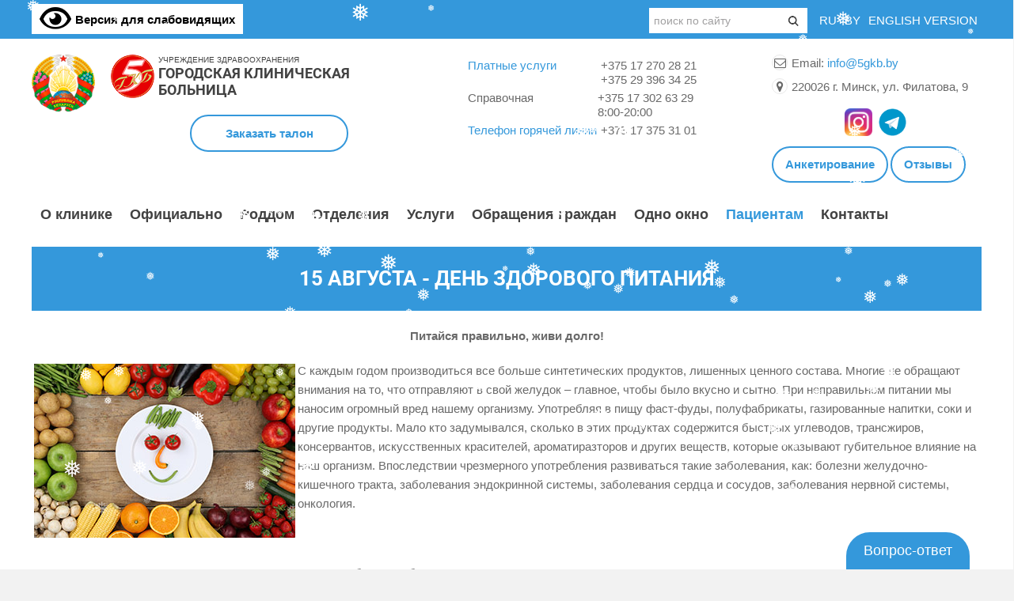

--- FILE ---
content_type: text/html; charset=utf-8
request_url: https://www.5gkb.by/patsientam/edinye-dni-zdorovya/15-avgusta-den-zdorovogo-pitaniya/
body_size: 20306
content:
<!DOCTYPE HTML><html lang=ru-ru dir=ltr data-config='{"twitter":0,"plusone":0,"facebook":0,"style":"5gkb-inner"}'><head><meta charset=utf-8><meta http-equiv=X-UA-Compatible content="IE=edge"><meta name=viewport content="width=device-width, initial-scale=1"><base href=https://www.5gkb.by/patsientam/edinye-dni-zdorovya/15-avgusta-den-zdorovogo-pitaniya/ /><meta name=robots content=index,follow /><meta http-equiv=content-type content="text/html; charset=utf-8"/><meta name=description content="В Республике Беларусь проводится 15 августа - День здорового питания. С целью повышения грамотности населения в этом вопросе."/><title>15 августа - День здорового питания</title><link href=/templates/5gkb-theme/favicon.ico rel="shortcut icon" type=image/vnd.microsoft.icon /> <script src="/media/plg_system_j3accessibility/dist/accessibility.min.js?eb33e3dfb6ed1f996bc6bb90dd3405ca" type="module"></script><link rel=apple-touch-icon-precomposed href=/templates/5gkb-theme/favicon.ico><meta name=google-site-verification content=MRNHj1tC7gBn8U4va2VKKPenNL8Pv3exUWhB9H_OUCA /><style>body{top:0 !important}#google_translate_element2{display:none!important}a.flag{text-decoration:none}a.flag img{vertical-align:middle;padding:0;margin:0;border:0;display:inline;height:16px;opacity:0.8}a.flag:hover img{opacity:1}html{font:normal 10px / 1.3 "Helvetica Neue",Helvetica,Arial,sans-serif;-webkit-text-size-adjust:100%;-ms-text-size-adjust:100%;background:#f2f2f2;color:#696969}body{margin:0}a{background:transparent}a:active,a:hover{outline:0}a,.uk-link{color:#3498db;text-decoration:none;cursor:pointer}a:hover,.uk-link:hover{color:#176498;text-decoration:none}b,strong{font-weight:bold}em{color:#000}audio,canvas,iframe,img,svg,video{vertical-align:middle}audio,canvas,img,svg,video{max-width:100%;height:auto;box-sizing:border-box}img{border:0}svg:not(:root){overflow:hidden}p,ul,ol,dl,blockquote,pre,address,fieldset,figure{margin:0 0 20px 0}*+p,*+ul,*+ol,*+dl,*+blockquote,*+pre,*+address,*+fieldset,*+figure{margin-top:20px}h6,.uk-h6{font-size:1.5rem;line-height:1.2}ul,ol{padding-left:30px}dt{font-weight:bold}dd{margin-left:0}address{font-style:normal}blockquote{padding-left:15px;border-left:5px solid #ebebeb;font-size:11px;line-height:15px;font-style:italic}pre{padding:10px;background:#f5f5f5;font:9px / 13px Consolas,monospace,serif;color:#4d4d4d;-moz-tab-size:4;tab-size:4;overflow:auto}article,aside,details,figcaption,figure,footer,header,main,nav,section,summary{display:block}audio:not([controls]){display:none}iframe{border:0}.uk-grid{display:-ms-flexbox;display:-webkit-flex;display:flex;-ms-flex-wrap:wrap;-webkit-flex-wrap:wrap;flex-wrap:wrap;margin:0;padding:0;list-style:none}.uk-grid:before,.uk-grid:after{content:"";display:block;overflow:hidden}.uk-grid:after{clear:both}.uk-grid>*{-ms-flex:none;-webkit-flex:none;flex:none;margin:0;float:left}.uk-grid>*>:last-child{margin-bottom:0}.uk-grid{margin-left:-20px}.uk-grid>*{padding-left:20px}@media (min-width:1220px){.uk-grid{margin-left:-30px}.uk-grid>*{padding-left:30px}}[class*='uk-width']{box-sizing:border-box;width:100%}.uk-width-1-1{width:100%}.uk-panel{display:block;position:relative}.uk-panel,.uk-panel:hover{text-decoration:none}.uk-panel:before,.uk-panel:after{content:"";display:table}.uk-panel:after{clear:both}.uk-panel>:not(.uk-panel-title):last-child{margin-bottom:0}.uk-panel-title{margin-top:0;margin-bottom:10px;font-size:22px;line-height:28px;font-weight:normal;text-transform:none;color:#4d4d4d}.uk-nav,.uk-nav ul{margin:0;padding:0;list-style:none}.uk-nav li>a{display:block;text-decoration:none}.uk-nav>li>a{padding:5px 0}.uk-nav ul{padding-left:15px}.uk-nav-navbar>li>a{color:#fff}.uk-nav-navbar>li>a:hover,.uk-nav-navbar>li>a:focus{background:#88bf8c;color:#fff;outline:none}.uk-navbar{background:rgba(0,0,0,0);color:#424242}.uk-navbar:before,.uk-navbar:after{content:"";display:table}.uk-navbar:after{clear:both}.uk-navbar-nav{margin:0;padding:0;list-style:none;float:left}.uk-navbar-nav>li{float:left;position:relative}.uk-navbar-nav>li>a{display:block;box-sizing:border-box;text-decoration:none;height:30px;padding:0 11px;line-height:1.2;color:#424242;font-size:1.8rem;font-family:"Helvetica Neue",Helvetica,Arial,sans-serif;font-weight:600}.uk-navbar-nav>li:hover>a,.uk-navbar-nav>li>a:focus,.uk-navbar-nav>li.uk-open>a{background-color:rgba(245,245,245,0);color:#3498db;outline:none}.uk-navbar-nav>li>a:active{background-color:rgba(255,255,255,0);color:#3498db}@font-face{font-family:'FontAwesome';src:url(/templates/5gkb-theme/warp/vendor/uikit/fonts/fontawesome-webfont.woff2) format('woff2'),url(/templates/5gkb-theme/warp/vendor/uikit/fonts/fontawesome-webfont.woff) format("woff"),url(/templates/5gkb-theme/warp/vendor/uikit/fonts/fontawesome-webfont.ttf) format("truetype");font-weight:normal;font-style:normal;font-display:swap}[class*='uk-icon-']{font-family:FontAwesome;display:inline-block;font-weight:normal;font-style:normal;line-height:1;-webkit-font-smoothing:antialiased;-moz-osx-font-smoothing:grayscale}[class*='uk-icon-'],[class*='uk-icon-']:hover,[class*='uk-icon-']:focus{text-decoration:none}.uk-icon-envelope-o:before{content:"\f003"}.uk-icon-map-marker:before{content:"\f041"}.uk-icon-envelope:before{content:"\f0e0"}.uk-icon-map:before{content:"\f279"}.uk-dropdown,.uk-dropdown-blank{display:none;position:absolute;z-index:1020;box-sizing:border-box;width:370px}.uk-dropdown{padding:15px;background:#feece1;color:#525353;font-size:1rem;vertical-align:top}.uk-dropdown:focus{outline:none}.uk-dropdown .uk-nav{margin:0 -15px}@media (min-width:780px){.uk-dropdown:not(.uk-dropdown-stack)>.uk-dropdown-grid{margin-left:-15px;margin-right:-15px}.uk-dropdown:not(.uk-dropdown-stack)>.uk-dropdown-grid>[class*='uk-width-']{padding-left:15px;padding-right:15px}.uk-dropdown:not(.uk-dropdown-stack)>.uk-dropdown-grid>[class*='uk-width-']:nth-child(n+2){border-left:1px solid #ebebeb}}@media (max-width:779px){.uk-dropdown-grid>[class*='uk-width-']{width:100%}.uk-dropdown-grid>[class*='uk-width-']:nth-child(n+2){margin-top:15px}}.uk-dropdown-navbar{margin-top:0;background:#feece1;color:#545252}.uk-text-large{font-size:1.8rem;line-height:1.2;font-weight:normal}.uk-text-bold{font-weight:bold}.uk-text-right{text-align:right !important}.uk-text-uppercase{text-transform:uppercase !important}.uk-container{box-sizing:border-box;max-width:1220px;padding:0 10px}@media (min-width:1220px){.uk-container{max-width:1220px;padding:0 10px}}.uk-container:before,.uk-container:after{content:"";display:table}.uk-container:after{clear:both}.uk-container-center{margin-left:auto;margin-right:auto}.uk-margin-right{margin-right:20px !important}.uk-margin-small-top{margin-top:10px !important}.uk-margin-bottom-remove{margin-bottom:0 !important}.uk-display-block{display:block !important}@media (min-width:780px) and (max-width:1219px){.uk-visible-large{display:none !important}}@media (max-width:779px){.uk-visible-large{display:none !important}.uk-hidden-small{display:none !important}}.uk-hidden{display:none !important;visibility:hidden !important}.uk-flex{display:-ms-flexbox;display:-webkit-flex;display:flex}.uk-flex>*,.uk-flex-inline>*{-ms-flex-negative:1}.uk-flex-middle{-ms-flex-align:center;-webkit-align-items:center;align-items:center}.uk-flex-space-between{-ms-flex-pack:justify;-webkit-justify-content:space-between;justify-content:space-between}.uk-flex-wrap{-ms-flex-wrap:wrap;-webkit-flex-wrap:wrap;flex-wrap:wrap}@media print{*,*:before,*:after{background:transparent !important;color:black !important;box-shadow:none !important;text-shadow:none !important}a,a:visited{text-decoration:underline}tr,img{page-break-inside:avoid}img{max-width:100% !important}p,h2,h3{orphans:3;widows:3}h2,h3{page-break-after:avoid}}.uk-search{display:inline-block;position:relative;margin:0}.uk-search:before{content:"\f002";position:absolute;top:0;left:0;width:30px;line-height:32px;text-align:center;font-family:FontAwesome;font-size:22px;color:#a1a0a1;left:inherit;right:0;background:transparent}.uk-search-field::-moz-focus-inner{border:0;padding:0}.uk-search-field::-webkit-search-cancel-button,.uk-search-field::-webkit-search-decoration{-webkit-appearance:none}.uk-search-field::-ms-clear{display:none}.uk-search-field::-moz-placeholder{opacity:1}.uk-search-field{box-sizing:border-box;margin:0;border-radius:0;font:inherit;color:#a1a0a1;-webkit-appearance:none;width:228px;height:32px;padding:0 0 0 30px;border:1px solid #d3d5d5;background:#fff;-webkit-transition:all 0.2s linear;transition:all 0.2s linear;vertical-align:middle;padding:0 30px 0 10px}.uk-search-field:-ms-input-placeholder{color:#a1a0a1 !important}.uk-search-field::-moz-placeholder{color:#a1a0a1}.uk-search-field::-webkit-input-placeholder{color:#a1a0a1}.uk-search-field:focus{outline:0}.uk-search-field:focus,.uk-search.uk-active .uk-search-field{width:228px}.uk-text-bold{font-weight:600}html{overflow-y:scroll;font-size:10px;line-height:1.3}.uk-text-uppercase{text-transform:uppercase!important}*,*:before,*:after{box-sizing:border-box}.robotoB{font-family:RobotoB,Arial}.m-r-5{margin-right:5px}.container-body{background:#fff;max-width:1600px;margin:0 auto;overflow:hidden}.tm-toolbar{padding-top:5px}.tm-toolbar .uk-search{display:block}.tm-toolbar .uk-search-field{padding:0 30px 0 5px;width:200px;border-color:#fff;transition:.3s;background:#fff url(/images/icons/search.png) no-repeat right 10px center}.tm-toolbar .uk-search-field:focus{width:200px;border-color:#d3d5d5;padding-left:10px}.uk-icon-circle-b{width:20px;height:20px;border:1px solid #e9e9e9;border-radius:50%;text-align:center;line-height:20px}.uk-search:before{display:none}.uk-panel-search{position:relative}.uk-panel-search .uk-search-field{font-size:14px}.header{margin-top:30px}@media (max-width:1219px){.header{margin-top:0}}@media (max-width:1000px){.header__middle .box{flex-wrap:wrap}}@media (max-width:779px){.header__middle .box{justify-content:center}}.uk-container-logo{width:425px;margin-right:50px}@media (max-width:1000px){.uk-container-logo{flex:1 100%;margin-bottom:10px}}@media (max-width:768px){.uk-container-logo{margin-right:0;display:flex;justify-content:center}.uk-container-logo>p{margin-left:0 !important}}.uk-container-logo a{transition:0.3s;padding-left:60px;background:url(/images/icons/logo.png) no-repeat 0 0;color:#424242;text-decoration:none;display:block;min-height:56px}.uk-container-logo a:hover{color:#3498db}.m-r-5{margin-right:5px}.m-t-5{margin-top:5px}.uk-header-translate{margin-left:10px}.uk-header-translate a{color:#fff;padding:5px;font-size:1.5em;display:inline-block;text-align:center;line-height:1.2;transition:0.3s;text-transform:uppercase}.uk-header-translate a:hover{color:#000}.uk-header-translate-en{margin-left:0}.button{padding:12px 35px;border-radius:30px;border:2px solid;transition:.2s;display:inline-block}.button-blue{border-color:#3498db;color:#3498db}.button-blue:hover{color:#fff;background:#3498db}.tm-navbar{margin-right:auto}.tm-navbar .uk-navbar-nav{float:none;position:relative}.tm-navbar .uk-navbar-nav>li{display:inline-block;float:none;padding:0}.tm-navbar .uk-navbar-nav>li>a{transition:all 200ms ease;height:auto}@media (max-width:1219px){.tm-navbar{margin-right:0;margin-left:auto;flex:1 1 1200px;order:1;justify-content:center;text-align:center;background:#3598db;margin-top:20px}}.uk-dropdown .uk-nav{margin:0}.tm-navbar .uk-dropdown-navbar{margin-top:0;text-align:left;padding:0;width:225px;top:35px !important;padding:15px}.uk-nav-navbar>li>a{color:#545252;font-size:1.6rem;font-weight:normal;transition:all 200ms ease;line-height:1.2;padding:5px 10px}.uk-nav-navbar>li>a:hover{background:transparent;color:#2a55a9}.uk-nav-navbar>li:last-child>a{border:0}.tm-toolbar-wrapper{background-color:#3498db;padding-bottom:2px;margin-bottom:20px}h1,h2,h3,h4,h5,h6,.h1,.h2,.h3,.h4,.h5,.h6{font-family:"Roboto Condensed",sans-serif}@media (max-width:779px){.uk-container-logo a{min-height:60px}.uk-panel-search{display:none}}@media (max-width:480px){.uk-text-large{font-size:16px;line-height:20px}html{font-size:8px}}@media (max-width:768px){.assebility{max-width:180px}}.tm-toolbar__right{margin-right:auto}.assebility a{display:inline-flex;height:38px;align-items:center;background-color:#fff;padding:2px 10px;color:#000;transition:0.3s;font-size:1.5rem;font-weight:bold}.assebility a img{margin-right:5px}.assebility a:hover{background-color:#fff;text-decoration:underline}.assebility a i{margin-right:5px}.my-btn{padding:12px 15px;border-color:#3498db;color:#3498db;border-radius:30px;border:2px solid;transition:.2s;display:inline-block}@media (max-width:350px){.uk-panel-search{margin-left:20px;width:32px;height:32px;position:relative;top:43px;right:-69px}.tm-toolbar .uk-search-field{width:59px;padding:0 54px 0 0px}}.uk-dropdown-navbar{background:#2a3b4d}.uk-nav-navbar>li>a{color:#ababae}.uk-nav-navbar>li>a:hover{color:#fff;background:#88bf8c00}.tm-navbar .uk-navbar-nav>li{display:inline-block !important}.uk-navbar-nav li:nth-child(6) .uk-dropdown-navbar{width:450px;margin-left:-70px}.text-smaill-logo{font-size:10px!important;line-height:1.3!important;font:normal 10px / 1.3 "Helvetica Neue",Helvetica,Arial,sans-serif!important}.button{padding:12px 15px}.my-btn{padding:12px 15px !important;border-color:#3498db !important;color:#3498db !important;border-radius:30px;border:2px solid;transition:.2s;display:flex !important;background:none !important;min-height:0 !important;font-size:15px !important;width:200px;align-items:center;justify-content:center;margin-left:200px;font-weight:600 !important}.my-btn:hover{color:#fff !important;background-color:#3498db !important}@media (max-width:769px){.my-btn{margin-left:unset}}h1,h2,h3,h4,.uk-h1,.uk-h2{word-wrap:normal}ol{padding-left:30px}ul{padding-left:0px}em{color:#696969}h2{font-weight:normal}.my-btn{padding:12px 15px;border-color:#3498db !important;color:#3498db !important;border-radius:30px;border:2px solid;transition:.2s;display:inline-block;background:none !important}@font-face{font-family:'FontAwesome';src:url(/templates/5gkb-theme/warp/vendor/uikit/fonts/fontawesome-webfont.eot);src:url(/templates/5gkb-theme/warp/vendor/uikit/fonts/fontawesome-webfont.eot#iefix) format("embedded-opentype"),url(/templates/5gkb-theme/warp/vendor/uikit/fonts/fontawesome-webfont.woff) format("woff"),url(/templates/5gkb-theme/warp/vendor/uikit/fonts/fontawesome-webfont.ttf) format("truetype");font-weight:normal;font-style:normal;font-display:swap}@font-face{font-family:'RobotoM';src:url(/templates/5gkb-theme/warp/vendor/uikit/fonts/Roboto-Medium.eot);src:url(/templates/5gkb-theme/warp/vendor/uikit/fonts/Roboto-Medium.eot#iefix) format("embedded-opentype"),url(/templates/5gkb-theme/warp/vendor/uikit/fonts/Roboto-Medium.woff) format("woff"),url(/templates/5gkb-theme/warp/vendor/uikit/fonts/fRoboto-Medium.ttf) format("truetype");font-weight:normal;font-style:normal;font-display:swap}@font-face{font-family:'RobotoB';src:url(/templates/5gkb-theme/warp/vendor/uikit/fonts/Roboto-Bold.eot);src:url(/templates/5gkb-theme/warp/vendor/uikit/fonts/Roboto-Bold.eot#iefix) format("embedded-opentype"),url(/templates/5gkb-theme/warp/vendor/uikit/fonts/Roboto-Bold.woff) format("woff"),url(/templates/5gkb-theme/warp/vendor/uikit/fonts/Roboto-Bold.ttf) format("truetype");font-weight:normal;font-style:normal;font-display:swap}</style><link rel=preload href=/media/plg_jchoptimize/assets/gz/60f4f3b452b003bf5272102f7e874c32.css as=style onload="this.onload=null;this.rel='stylesheet'"><noscript><link rel=stylesheet href=/media/plg_jchoptimize/assets/gz/60f4f3b452b003bf5272102f7e874c32.css></noscript> <script>(function(w){"use strict";if(!w.loadCSS){w.loadCSS=function(){};}
var rp=loadCSS.relpreload={};rp.support=(function(){var ret;try{ret=w.document.createElement("link").relList.supports("preload");}catch(e){ret=false;}
return function(){return ret;};})();rp.bindMediaToggle=function(link){var finalMedia=link.media||"all";function enableStylesheet(){if(link.addEventListener){link.removeEventListener("load",enableStylesheet);}else if(link.attachEvent){link.detachEvent("onload",enableStylesheet);}
link.setAttribute("onload",null);link.media=finalMedia;}
if(link.addEventListener){link.addEventListener("load",enableStylesheet);}else if(link.attachEvent){link.attachEvent("onload",enableStylesheet);}
setTimeout(function(){link.rel="stylesheet";link.media="only x";});setTimeout(enableStylesheet,3000);};rp.poly=function(){if(rp.support()){return;}
var links=w.document.getElementsByTagName("link");for(var i=0;i<links.length;i++){var link=links[i];if(link.rel==="preload"&&link.getAttribute("as")==="style"&&!link.getAttribute("data-loadcss")){link.setAttribute("data-loadcss",true);rp.bindMediaToggle(link);}}};if(!rp.support()){rp.poly();var run=w.setInterval(rp.poly,500);if(w.addEventListener){w.addEventListener("load",function(){rp.poly();w.clearInterval(run);});}else if(w.attachEvent){w.attachEvent("onload",function(){rp.poly();w.clearInterval(run);});}}
if(typeof exports!=="undefined"){exports.loadCSS=loadCSS;}
else{w.loadCSS=loadCSS;}}(typeof global!=="undefined"?global:this));</script><noscript><style>.jch-lazyload{display:none}</style> </noscript> </head><body class="tm-isblog  blog"><div class=container-body><div class=tm-toolbar-wrapper><div class="uk-container uk-container-center"><div class="tm-toolbar uk-flex uk-flex-middle"><div class=tm-toolbar__right><div class=uk-panel><div class=assebility><a title="Версия для слабовидящих"><img src=/images/icons/assets.png alt="Версия для слабовидящих" width=40 height=40 />Версия для слабовидящих</a></div></div></div><div class="uk-panel-search uk-text-right"><form id=search-355 class=uk-search action=/patsientam/edinye-dni-zdorovya method=post role=search data-uk-search="{'source': '/component/search/?tmpl=raw&amp;type=json&amp;ordering=&amp;searchphrase=all', 'param': 'searchword', 'msgResultsHeader': 'Результаты поиска', 'msgMoreResults': 'Показать все результаты', 'msgNoResults': 'Ничего не найдено!', flipDropdown: 1}"> <input class=uk-search-field type=search name=searchword placeholder="поиск по сайту"> <input type=hidden name=task value=search> <input type=hidden name=option value=com_search> <input type=hidden name=Itemid value=751> </form></div><div class=uk-header-translate><div class=" uk-module-language"><div id=google_translate_element2></div> <a href=# onclick="doGTranslate('ru|ru');return false;" title=Russian class="flag nturl notranslate"><img src=/modules/mod_gtranslate/tmpl/lang/16/ru.png height=16 width=16 alt=ru /></a><a href=# onclick="doGTranslate('ru|be');return false;" title=Belarusian class="flag nturl notranslate"><img src=/modules/mod_gtranslate/tmpl/lang/16/be.png height=16 width=16 alt=be /></a></div></div><div class="uk-header-translate uk-header-translate-en"><div class=""><div><a href=/home/>English version</a></div></div></div></div></div></div><div class=header__middle><div class="uk-container uk-container-center"><div class="uk-flex box uk-flex-wrap uk-flex-space-between"><div class=uk-container-logo><div><img src=/images/content/Belarus_gerbnew.png style="float: left;" alt=Belarus_gerb width=80 height=72 /></div><p style="margin-left: 100px; margin-top: 0px;"><a href=/ class=uk-text-uppercase> <span class="uk-display-block text-smaill-logo">учреждение здравоохранения</span> <span class="uk-text-large robotoB uk-display-block">городская клиническая больница</span></a></p><div><a href="https://public.ehealth.by/staging/Home?hospitalId=10" target=_blank rel="nofollow noopener" class=my-btn>Заказать талон</a></div></div><div class=tm-toolbar__contact><div class=uk-panel><div class="uk-margin-right uk-h6"><p class="uk-margin-bottom-remove m-t-5 uk-flex uk-flex-space-between"><span class=m-r-5><a href=/uslugi/platnye-uslugi/>Платные услуги </a></span><span>+375 17 270 28 21<br />+375 29 396 34 25</span></p><p class="uk-margin-bottom-remove m-t-5 uk-flex uk-flex-space-between"><span class=m-r-5>Справочная </span><span>+375 17 302 63 29&nbsp;<br /><span><span>8:00-20:00</span></span> </span></p><p class="uk-margin-bottom-remove m-t-5 uk-flex uk-flex-space-between"><span class=m-r-5><a href=/obrashcheniya-grazhdan/telefony-goryachej-linii/>Телефон горячей линии </a></span><span>+375 17 375 31 01</span></p></div></div></div><div class=header-address><div class=""><div class="uk-hidden-small uk-h6"><div><i class="uk-icon-circle-b uk-icon-envelope-o m-r-5"></i>Email: <a href=mailto:info@5gkb.by>info@5gkb.by</a></div><div class=uk-margin-small-top><i class="uk-icon-circle-b uk-icon-map-marker m-r-5"></i>220026 г. Минск, ул. Филатова, 9</div><div>&nbsp;</div><div style="text-align: center;"><a href="https://www.instagram.com/5gkb_minsk?igsh=MWZ5aGF6anRzYTd2cw==" target=_blank rel=noopener><img src=/images/icons/Instagram.png width=35 height=35 alt=Instagram style="vertical-align: middle;"/></a>&nbsp;&nbsp;<a href=https://t.me/gkb_5 target=_blank rel=noopener><img src=[data-uri] data-src=/images/icons/telegram.png class=jch-lazyload width=35 height=35 alt=telegram style="vertical-align: middle;"/><noscript><img src=/images/icons/telegram.png width=35 height=35 alt=telegram style="vertical-align: middle;"/></noscript></a>&nbsp;<br style="clear: left;"/></div></div><div>&nbsp;</div><div class="uk-hidden-small uk-margin-right"><a href="https://docs.google.com/forms/d/1vIZHDzGOa7nswGEFFXjwZ1S89I3PBlN3p6oPTzQWlyQ/viewform?edit_requested=true" target=_blank rel="nofollow noopener" class="button button-blue uk-text-bold uk-h6 uk-visible-large">Анкетирование</a> <a href=/otzyvy class="button button-blue uk-text-bold uk-h6 uk-visible-large">Отзывы</a></div></div></div></div></div></div><header class=header><div class=uk-scroll-menu data-uk-sticky="{animation: 'uk-animation-slide-top',showup: true,clsactive: 'tm-navbar-fixed',media: 1219}"><div class="uk-container uk-container-center"><div class="uk-flex uk-flex-middle uk-flex-wrap"><div class=tm-navbar> <nav class="uk-navbar uk-visible-large"><ul class=uk-navbar-nav> <li class=uk-parent data-uk-dropdown="{'preventflip':'y'}" aria-haspopup=true aria-expanded=false><a href=/o-klinike>О клинике</a><div class="uk-dropdown uk-dropdown-navbar uk-dropdown-width-1"><div class="uk-grid uk-dropdown-grid"><div class=uk-width-1-1><ul class="uk-nav uk-nav-navbar"><li><a href=/o-klinike/rukovodstvo-bolnitsy>Руководство больницы</a></li><li><a href=/nashi-spetsialisty class=hidden-child-menu>Специалисты </a></li><li><a href=/o-klinike/kafedry-rabotayushchie-na-baze-kliniki>Кафедры, работающие на базе клиники</a></li><li><a href=/o-klinike/stazhirovka-rukovodyashchikh-rabotnikov-i-spetsialistov>Стажировка руководящих работников и специалистов</a></li><li><a href=/o-klinike/nauka-i-innovatsii>Наука и инновации</a></li><li><a href=/o-klinike/vakansii>Вакансии</a></li><li><a href=https://www.prof.5gkb.by/ rel="noopener noreferrer nofollow" target=_blank>Первичная профсоюзная организация</a></li><li><a href=/o-klinike/novosti-kliniki>Новости клиники</a></li><li><a href=/o-klinike/pressa-o-nas target=_blank>Пресса о нас</a></li><li><a href=/istoriya>История больницы</a></li></ul></div></div></div></li><li class=uk-parent data-uk-dropdown="{'preventflip':'y'}" aria-haspopup=true aria-expanded=false><a href=/ofitsialno>Официально</a><div class="uk-dropdown uk-dropdown-navbar uk-dropdown-width-1"><div class="uk-grid uk-dropdown-grid"><div class=uk-width-1-1><ul class="uk-nav uk-nav-navbar"><li><a href=/ofitsialno/pravovaya-dokumentatsiya>Правовая документация</a></li><li><a href=/ofitsialno/protivodejstvie-korruptsii>Противодействие коррупции</a></li><li><a href=/ofitsialno/molodezhnaya-politika>Молодежная политика</a></li><li><a href=/ofitsialno/sotsialnaya-zashchita>Социальная защита</a></li><li><a href=/ofitsialno/ugolok-izbiratelya>Уголок избирателя</a></li><li><a href=/ofitsialno/ideologicheskaya-rabota>Идеологическая работа</a></li></ul></div></div></div></li><li class=uk-parent data-uk-dropdown="{'preventflip':'y'}" aria-haspopup=true aria-expanded=false><a href=/rodilnyj-dom-5 class=hidden-child-menu>Роддом</a><div class="uk-dropdown uk-dropdown-navbar uk-dropdown-width-1"><div class="uk-grid uk-dropdown-grid"><div class=uk-width-1-1><ul class="uk-nav uk-nav-navbar"><li><a href=/rodilnyj-dom-5/polezno-znat>Полезно знать</a></li><li><a href=/rodilnyj-dom-5/press-tsentr>Пресс-центр роддома</a></li><li><a href=/rodilnyj-dom-5/3d-tur>3D-тур</a></li></ul></div></div></div></li><li class=uk-parent data-uk-dropdown="{'preventflip':'y'}" aria-haspopup=true aria-expanded=false><a href=/vse-otdelenia>Отделения</a><div class="uk-dropdown uk-dropdown-navbar uk-dropdown-width-1"><div class="uk-grid uk-dropdown-grid"><div class=uk-width-1-1><ul class="uk-nav uk-nav-navbar"><li><a href=/rodilnyj-dom-5/otdeleniya-roddoma>Отделения роддома</a></li><li><a href=/otdelenia/otd-kliniki>Отделения клиники</a></li></ul></div></div></div></li><li class=uk-parent data-uk-dropdown="{'preventflip':'y'}" aria-haspopup=true aria-expanded=false><a href=/uslugi>Услуги</a><div class="uk-dropdown uk-dropdown-navbar uk-dropdown-width-1"><div class="uk-grid uk-dropdown-grid"><div class=uk-width-1-1><ul class="uk-nav uk-nav-navbar"><li><a href=/uslugi/napravleniya>Направления лечения</a></li><li><a href=/uslugi/platnye-uslugi>Стоимость услуг</a></li><li><a href=/uslugy/platnye-uslugi-vykhodnoj-den>Платные услуги в выходной день</a></li><li><a href=/uslugi/poryadok-predostavleniya-platnykh-uslug>Порядок предоставления платных услуг</a></li><li><a href=/uslugi/sposoby-oplaty-uslug>Способы оплаты услуг</a></li><li><a href=/uslugi/in-grazhdanam>Иностранным гражданам</a></li><li><a href=/uslugi/inostrannym-grazhdanam>Программы лечения для иностранных граждан</a></li><li><a href=/uslugi/klinicheskie-ispytaniya>Клинические испытания</a></li></ul></div></div></div></li><li class=uk-parent data-uk-dropdown="{'preventflip':'y'}" aria-haspopup=true aria-expanded=false><a href=/obrashcheniya-grazhdan>Обращения граждан</a><div class="uk-dropdown uk-dropdown-navbar uk-dropdown-width-1" style="min-width: 400px; max-width: 400px; width:400px;"><div class="uk-grid uk-dropdown-grid"><div class=uk-width-1-1><ul class="uk-nav uk-nav-navbar"><li><a href=/obrashcheniya-grazhdan/poryadok-podachi-i-rassmotreniya-obrashchenij>Порядок подачи и рассмотрения обращений</a></li><li><a href=/obrashcheniya-grazhdan/elektronnye-obrashcheniya>Электронные обращения</a></li><li><a href=/obrashcheniya-grazhdan/kniga-zamechanij-i-predlozhenij>Книга замечаний и предложений</a></li><li><a href=/obrashcheniya-grazhdan/vopros-otvet>Вопрос-ответ</a></li><li><a href=/obrashcheniya-grazhdan/grafik-lichnogo-priema>График личного приема администрацией</a></li><li><a href=/obrashcheniya-grazhdan/grafik-lichnogo-priema-grazhdan-v-subbotnie-dni>График личного приема граждан в субботние дни</a></li><li><a href=/obrashcheniya-grazhdan/grafik-lichnogo-prijoma-grazhdan-zaveduyushchimi-otdeleniyami>График личного приёма граждан заведующими отделениями</a></li><li><a href=/obrashcheniya-grazhdan/grafik-pryamykh-telefonnykh-linij>График «прямых телефонных линий»</a></li><li><a href=/obrashcheniya-grazhdan/informatsiya-o-vyshestoyashchikh-organizatsiyakh>Информация о вышестоящих организациях</a></li><li><a href=/obrashcheniya-grazhdan/telefony-goryachej-linii>Телефоны "горячей линии"</a></li></ul></div></div></div></li><li><a href=/odno-okno>Одно окно</a></li><li class="uk-parent uk-active" data-uk-dropdown="{'preventflip':'y'}" aria-haspopup=true aria-expanded=false><a href=/patsientam>Пациентам</a><div class="uk-dropdown uk-dropdown-navbar uk-dropdown-width-1"><div class="uk-grid uk-dropdown-grid"><div class=uk-width-1-1><ul class="uk-nav uk-nav-navbar"><li><a href=/patsientam/pravila-vnutrennego-rasporyadka>Правила внутреннего распорядка</a></li><li><a href=/patsientam/poryadok-gospitalizatsii>Порядок госпитализации</a></li><li><a href=/patsientam/ob-yavleniya>Объявления</a></li><li><a href=/patsientam/shkoly-zdorovya>Школы здоровья</a></li><li class=uk-active><a href=/patsientam/edinye-dni-zdorovya>Единые дни здоровья</a></li><li><a href=/patsientam/zdorovyj-obraz-zhizni>Здоровый образ жизни</a></li><li><a href=/patsientam/okazanie-psikhologicheskoj-pomoshchi-patsientam>Оказание психологической помощи пациентам</a></li><li><a href=/patsientam/telefony-doveriya-i-psikhologicheskoj-pomoshchi>Телефоны доверия и психологической помощи</a></li><li><a href=/patsientam/ambulatornyj-konsultativnyj-priem-vracha-nevrologa-po-predvaritelnoj-zapisi>Амбулаторный консультативный прием по предварительной записи</a></li><li><a href=/patsientam/okazanie-narkologicheskoj-pomoshchi>Оказание наркологической помощи</a></li></ul></div></div></div></li><li><a href=/kontakty>Контакты</a></li><li><a href=/otzyvy class=uk-visible-small>Отзывы</a></li></ul></nav> <a href=#offcanvas class="uk-navbar-toggle uk-hidden-large" data-uk-offcanvas>Меню</a> </div></div></div></div><div class=tm-fullscreen-header> </div> </header><div class="tm-fullscreen-image uk-margin-top-30 uk-margin-bottom uk-main-content"><div class="uk-container uk-container-center"><div class="tm-middle uk-grid" data-uk-grid-match data-uk-grid-margin><div class="tm-main uk-width-medium-1-1"> <main class=tm-content><div id=system-message-container> </div><article class="uk-article uk-text-break" data-permalink=http://www.5gkb.by/patsientam/edinye-dni-zdorovya/15-avgusta-den-zdorovogo-pitaniya><h1 class="uk-text-uppercase article-title robotoB uk-text-center"> 15 августа - День здорового питания </h1><div><p align=center><strong>Питайся правильно, живи долго!</strong></p><p><img src=[data-uri] data-src=/images/news/001.jpg class=jch-lazyload alt=001 style="margin: 3px; float: left;" width=330 height=220 /><noscript><img src=/images/news/001.jpg alt=001 style="margin: 3px; float: left;" width=330 height=220 /></noscript>С каждым годом производиться все больше синтетических продуктов, лишенных ценного состава. Многие не обращают внимания на то, что отправляют в свой желудок – главное, чтобы было вкусно и сытно. При неправильном питании мы наносим огромный вред нашему организму. Употребляя в пищу фаст-фуды, полуфабрикаты, газированные напитки, соки и другие продукты. Мало кто задумывался, сколько в этих продуктах содержится быстрых углеводов, трансжиров, консервантов, искусственных красителей, ароматиразторов и других веществ, которые оказывают губительное влияние на наш организм. Впоследствии чрезмерного употребления развиваться такие заболевания, как: болезни желудочно-кишечного тракта, заболевания эндокринной системы, заболевания сердца и сосудов, заболевания нервной системы, онкология.</p><p>&nbsp;</p><p>Продукты, которые стоит исключить из своего рациона, либо употреблять в ограниченном количестве:</p><p style="text-align: center;"><img src=[data-uri] data-src=/images/news/002.jpg class=jch-lazyload width=600 height=249 alt=002 /><noscript><img src=/images/news/002.jpg width=600 height=249 alt=002 /></noscript></p><ul> <li>cоки из супермаркета, сладкие, газированные напитки – содержат много быстрых сахаров, искусственных красителей и ароматизаторов, консервантов, раздражают слизистую желудка.</li> <li>майонез, кетчуп, магазинные соусы — эти продукты полностью меняют натуральный вкус еды из-за добавленных туда специй и добавок, а также в составе огромное количество консервантов, красителей, стабилизаторов, заменители вкуса, вредных жиров и других не мене вредных компонентов;</li> <li>чипсы, сухарики и фастфуд (картошка фри, пирожки и бургеры с <strong>«</strong>МакДональдс») – быстрые углеводы, трансжиры, изготовленные из концентрированных смесей углеводов и жиров с усилителями вкуса. При не соблюдении правил жарки во фритюре и при неоднократном использовании масла в продукте образуются канцерогены - это вещества, которые вызывают раковые клетки;</li> <li>продукты быстрого приготовления – лапша, пюре и аналогичные смеси, которые достаточно залить кипятком, вместо питательных веществ содержат большое количество углеводов, соли, специй, усилителей вкуса и других химических добавок.</li> <li>магазинная колбаса, сардельки, сосиски, крабовые палочки – достаточно внимательно прочесть этикетку продукта, которая сама вам расскажет, какие ингредиенты добавлены в состав. Помните, что под пунктами «свинина, говядина» в составе чаще всего скрываются шкура, хрящи, жир, которые вы бы вряд ли стали есть, не будь они столь умело обработаны и красиво упакованы.</li> <li>жевательные конфеты, шоколадные батончики, чупа-чупсы и пр. — огромное количество калорий, приправленное химическими добавками.</li> </ul><p><strong><img src=[data-uri] data-src=/images/news/003.jpg class=jch-lazyload alt=003 style="margin: 3px; float: left;" width=300 height=197 /><noscript><img src=/images/news/003.jpg alt=003 style="margin: 3px; float: left;" width=300 height=197 /></noscript>Здоровое питание - </strong>это питание, которое обеспечивает сохранение и укрепление здоровья, высокую физическую и умственную работоспособность, профилактику и предотвращение заболеваний.</p><p>Основным принципом здорового питания следует считать разнообразие пищи. Организм должен получать разнообразную пищу, насыщенную белками, жирами, углеводами, а так же витаминами и минеральными веществами - микро и макроэлементами, пищевыми волокнами.</p><p>Во время употребления пищи в организм человека поступают:</p><ul> <li>Макронутриенты – пищевые вещества (белки, жиры, углеводы), которые обеспечивают пластические, энергетические и иных потребности организма;</li> <li>Микронутриенты – пищевые вещества (витамины и минеральные вещества микро и макроэлементы), в продуктах содержится в очень малых количествах – миллиграммах, микрограммах. Они не являются источником энергии, но участвуют в усвоении пищи, регуляции функций, осуществлении процессов роста, адаптации и развития организма;</li> <li>Незаменимые (эссенциальные) вещества – пищевые вещества, которые также поступают в организм с пищей для обеспечения его жизнедеятельности. Их дефицит в питании приводит к развитию патологических состояний.</li> </ul><p>Основным строительным материалом для организма служит белок. Именно из белков в основном построены клетки. Они служат регуляторами обменных процессов, входя в состав гормонов и ферментов. Благодаря белкам образуется необходимый фон нормального обмена в организме других веществ (витаминов и минеральных веществ). Лучшие источники белка - мясо, рыба, птица, яйца, молочные продукты. При недостатке белков в питании возникают изменения в печени, снижается устойчивость организма к инфекционным заболеваниям, снижается память, ухудшается работоспособность.</p><p>Жиры (липиды) являются основным энергетическим материалом. Также жиры участвуют в построении тканей организма, входят в состав протоплазмы клеток. Наиболее ценными являются растительные жиры (оливковое, подсолнечное, льняное, кукурузное, рапсовое и другие) и их присутствие должно преобладать в пище по сравнению с жирами животного происхождения. Жиры так же являются пластическим материалом, так как входят в состав клеточных компонентов, особенно оболочек клеток (мембран). Отсутствие жиров в рационе приводит к изменению кожи (сухости, шелушению, экземе), повышается восприимчивость к УФ-лучам, увеличивается проницаемость кровеносных сосудов. В то же время избыточное потребление жиров, особенно животного происхождения способствует развитию атеросклероза и ожирения, а отсюда большая вероятность возникновения инфарктов, инсультов и другой сердечно - сосудистой патологии.</p><p>Углеводы являются основным поставщиком энергии для организма. Основным источником легкоусвояемых углеводов являются продукты растительного происхождения (различные крупы, картофель, зерновые продукты - хлеб и продукты из муки грубого помола, сахар, мучные изделия). Много «хороших» углеводов в овощах, фруктах, орехах, зелени, а «плохих» углеводов в сладостях, газированных напитках, булочных и мучных изделиях. Недостаток углеводов приводит к резкому сокращению поступления энергии в организм, поэтому в рационе они должны составлять около 50% от всех потребляемых веществ. Однако, избыток углеводов может приводить к развитию некоторых заболеваний, в частности сахарного диабета. Пищевые волокна (клетчатка, пектины, протопектин, гликоген) входят в состав некоторых углеводов. Они являются хорошими адсорбентами, выводящими из организма токсины и яды, нормализуют кишечную микрофлору, выводит избыточное количество холестерина, и способствуют профилактике онкологических заболеваний.</p><p>Кроме органических веществ организму необходимы вода и минеральные соли, при участии которых протекают процессы метаболизма. Вода – важнейший компонент всех видов клеток, основа межклеточной жидкости, плазы и лимфы; она составляет около 65-70% массы тела человека. В клетках вода является растворителем ряда неорганических и органических соединений, участником многих видов химических реакций, которые происходят в водных растворах. Ежесуточно организм человека теряет большое количество воды с выводимой мочой, потом и выдыхаемым воздухом. Поэтому человек восполняет потери воды в процессе питья, а также получает ее с пищей. Суточная потребность человека в воде составляет около 2 литров, однако в зависимости от условий внешней среды она может меняться.</p><p>Витамины так же относятся к важнейшим классам пищевых веществ. В основном, они не синтезируются в организме человека, а поступают извне вместе с пищей. Они обладают высокой биологической активностью, участвуют в обмене веществ как компоненты ферментативных реакций, поддерживают физическую и умственную работоспособность, устойчивость к заболеваниям. Более 20 разных витаминов необходимы человеку, которых много в овощах и фруктах, молочных продуктах, в рыбном жире, орехах, мясной продукции.</p><p>Минеральные вещества (микро- и- макроэлементы) обеспечивают рост и развитие организма, входят в состав гормонов, принимают участие в построении костной ткани, участвуют в белковом и водно-солевом обмене. Насчитывается около 20 минеральных веществ, необходимых в жизнедеятельности человека, таких как кальций, фосфор, йод, железо, магний, калий, железо и другие. Основными источниками являются: овощи, фрукты, яйца, рыба, молоко и молочные продукты, печень, почки, крупы, сухофрукты, морская капуста. Бесконтрольный прием витаминов и минеральных веществ может наносить значительный ущерб здоровью, вызывать патологические изменения во всех органах и тканях.</p><p><strong>Не стоит забывать про режим питания, вот основные правила:</strong></p><ul> <li>Употребляйте пищу желательно в одно и то же время 5 раз в день небольшими порциями, не переедая.</li> <li>За пол часа до приема пищи выпивайте один стакан воды</li> <li>Сместите на первую половину дня основную часть суточных калорий. Для этого необходимы нормальные завтрак и обед. Калорийность завтрака должна составлять до 25%, обеда 30-35% от общей калорийности в день. Обязательно в обед употребляйте первое горячее блюдо, а не просто делайте перекусы сухими продуктами</li> <li>Употребляйте разнообразные пищевые продукты, отдавая предпочтение продуктам растительного происхождения; употребляйте не менее двух раз в неделю рыбу и морепродукты, богатые полиненасыщенными жирными кислотами и полноценными белками, йодом; не менее 400 граммов овощей и фруктов, только не на ночь; больше используйте в пищу хлеб ржаной, с отрубями, из муки грубого помола, а так же используйте в питании продукты, обогащенные пищевыми волокнами, с пониженным содержанием жира, сахара; сведите до минимума, а лучше откажитесь от колбас, сосисок, замените их в питании на натуральное мясо</li> <li>Больше практикуйте изготовление блюд на пару, в пароварках и в духовках</li> <li>Выпивайте до 2 литров жидкости в день</li> <li>Ужинайте за 2-3 часа перед сном. Не перегружайте желудок перед сном жареными, тяжелыми для пищеварения продуктами</li> <li>Откажитесь от курения, употребления пива, злоупотребления алкогольных напитков</li> </ul><p style="text-align: center;"><img src=[data-uri] data-src=/images/news/004.jpg class=jch-lazyload alt=004 width=300 height=216 /><noscript><img src=/images/news/004.jpg alt=004 width=300 height=216 /></noscript></p><p>Удивителен тот факт, что на здоровье человека, работоспособность, самочувствие, а также на его настроение влияет не только качественный состав блюд, но и их цветовая гамма. В растительных продуктах разных цветов содержаться разные фитонутриенты - вещества, которые благотворно влияют на состояние организма. Каждый цвет продуктов подходит к определенному времени суток. К примеру, зеленые и желтые цвета продуктов идеально подходят для приема в утренние часы - на завтрак. Оранжевые и красные продукты лучше употреблять во время второго завтра они обеспечат вас энергией днем. А вот для ужина стоит обратить внимание на фиолетовый цвет продукта, он расслабляет.</p><p style="text-align: center;"><img src=[data-uri] data-src=/images/news/005.png class=jch-lazyload alt=005 width=800 height=371 /><noscript><img src=/images/news/005.png alt=005 width=800 height=371 /></noscript></p><p align=center>&nbsp;</p><p align=center>Мы — то, что мы едим.</p><p align=center>Выбор за тобой.</p><p style="text-align: center;"><img src=[data-uri] data-src=/images/news/006.jpg class=jch-lazyload alt=006 width=300 height=225 /><noscript><img src=/images/news/006.jpg alt=006 width=300 height=225 /></noscript></p></div></article></main> </div> </div> </div> </div><div id=tm-fullscreen-i class="tm-fullscreen-image "><div class="uk-container uk-container-center"><section class="uk-grid-collapse " data-uk-grid-match="{target:'> div > .uk-panel'}" data-uk-grid-margin><div class=""><div class="uk-container uk-container-center"><div class="uk-grid uk-grid-small" data-uk-grid-margin><div class="uk-width-medium-3-10 uk-text-center-small"><div class="uk-container-logo uk-container-logo-footer"><div class=uk-container-logo-text><a href=/home/ class=uk-text-uppercase> <span class="uk-display-block uk-container-logo-footer-small">учреждение здравоохранения</span> <span class="uk-text-bold uk-text-large robotoB uk-display-block uk-container-logo-footer-large">городская клиническая <br /> больница</span> </a></div></div><br />&nbsp;&nbsp;&nbsp;<img src=[data-uri] data-src=/images/banners/tibo2018_prizer.jpg class=jch-lazyload alt="ip 2018" width=150 height=70 /><noscript><img src=/images/banners/tibo2018_prizer.jpg alt="ip 2018" width=150 height=70 /></noscript><br />&nbsp;&nbsp;&nbsp; <p><a href=#my-id data-uk-modal><img class="uk-border-square jch-lazyload" src=[data-uri] data-src=/images/link/QR-ocenka15092022.png width=110 height=110 /><noscript><img class=uk-border-square src=/images/link/QR-ocenka15092022.png width=110 height=110 /></noscript></a></p></div><div class=uk-width-medium-7-10><div class="uk-grid uk-grid-small block-footer" data-uk-grid-margin><div class="uk-width-medium-1-3 uk-text-right uk-text-center-small"><p class="block-footer__title robotoM uk-text-contrast uk-h6 uk-text-uppercase uk-text-right uk-text-center-small">контакты</p><div class="phone-block phone-block-1"><p><span style="color: #ffffff;">220026, г. Минск, ул. Филатова, д. 9 проезд от ст.м. Партизанская, авт. №59, авт. №70</span></p></div><div class="phone-block phone-block-2"><p><span style="color: #ffffff;">Платные услуги +375 17 270-28-21</span><br /><span style="color: #ffffff;">+375 29 396 34 25</span><br /><span style="color: #ffffff;">Справочная роддома +375 17 302-63-29</span></p></div><div class="phone-block phone-block-3"><p><span style="color: #ffffff;">Email:</span> <span id=cloak368a6cb64d4903244728222d8fcca104>Адрес электронной почты защищен от спам-ботов. Для просмотра адреса в вашем браузере должен быть включен Javascript.</span></p><p><a href=/karta-sajta target=_blank rel="noopener noreferrer">Карта сайта</a></p><br /> <a href="https://www.instagram.com/5gkb_minsk?igsh=MWZ5aGF6anRzYTd2cw==" target=_blank rel=noopener><img src=[data-uri] data-src=/images/icons/Instagram.png class=jch-lazyload width=25 height=25 alt=Instagram style="vertical-align: middle;"/><noscript><img src=/images/icons/Instagram.png width=25 height=25 alt=Instagram style="vertical-align: middle;"/></noscript>&nbsp; Найди нас в Instagram</a>&nbsp;&nbsp;<br style="clear: left;"/></div></div><div class="uk-width-small-1-2 uk-width-medium-1-3 uk-text-right uk-text-center-small uk-hidden-small"><p class="block-footer__title robotoM uk-text-contrast uk-h6 uk-text-uppercase uk-text-right uk-text-center-small">Услуги</p><div class=footer-menu><ul class="nav menu mod-list"> <li class=item-646><a href=/rodilnyj-dom-5>Родильный дом »</a></li><li class=item-647><a href=/uslugi/inostrannym-grazhdanam>Иностранным гражданам »</a></li><li class=item-648><a href=/uslugi/klinicheskie-ispytaniya>Клинические испытания »</a></li><li class="item-649 alias-parent-active"><a href=/uslugi/napravleniya>Направления лечения »</a></li></ul></div></div><div class="uk-width-small-1-2 uk-width-medium-1-3 uk-text-right uk-text-center-small uk-hidden-small"><p class="block-footer__title robotoM uk-text-contrast uk-h6 uk-text-uppercase uk-text-right uk-text-center-small">О клинике</p><div class=footer-menu><ul class="nav menu mod-list"> <li class=item-741><a href=/o-klinike/rukovodstvo-bolnitsy>Руководство »</a></li><li class=item-742><a href=/vse-otdelenia>Отделения »</a></li><li class=item-810><a href=/nashi-spetsialisty>Специалисты » </a></li></ul></div></div></div></div></div><div id=my-id class=uk-modal><div class=uk-modal-dialog><a class="uk-modal-close uk-close"></a> <p>Оценить качество услуг <img class="uk-border-square jch-lazyload" src=[data-uri] data-src=/images/link/QR-ocenka15092022.png width=400 height=400 /><noscript><img class=uk-border-square src=/images/link/QR-ocenka15092022.png width=400 height=400 /></noscript></p></div></div></div></div></section></div></div><div class=tm-footer><div class="uk-container uk-container-center  uk-position-relative"><div class=""><div class="uk-position-relative slider__links" data-uk-slider="{autoplay: true ,autoplayInterval: 2000}"><div class=uk-slider-container><ul class="uk-slider uk-grid uk-grid-match uk-flex-center uk-grid-width-1-1 uk-grid-width-small-1-2 uk-grid-width-medium-1-3 uk-grid-width-large-1-4 uk-grid-width-xlarge-1-6"> <li><div class="uk-panel uk-overlay uk-overlay-hover uk-cover-background" style="height: 60px;background-image: url(/images/link/01_minzdrav.gov.by_1.jpg);"><div class="uk-overlay-panel uk-ignore uk-flex uk-flex-center uk-flex-middle uk-text-center"><div> </div> </div> <a class=uk-position-cover href=http://minzdrav.gov.by/ target=_blank rel=nofollow></a> </div></li> <li><div class="uk-panel uk-overlay uk-overlay-hover uk-cover-background" style="height: 60px;background-image: url(/images/link/02_komzdrav-minsk.gov.by.jpg);"><div class="uk-overlay-panel uk-ignore uk-flex uk-flex-center uk-flex-middle uk-text-center"><div> </div> </div> <a class=uk-position-cover href=https://komzdrav-minsk.gov.by target=_blank rel=nofollow></a> </div></li> <li><div class="uk-panel uk-overlay uk-overlay-hover uk-cover-background" style="height: 60px;background-image: url(/images/link/03_minsk.gov.by.jpg);"><div class="uk-overlay-panel uk-ignore uk-flex uk-flex-center uk-flex-middle uk-text-center"><div> </div> </div> <a class=uk-position-cover href=https://minsk.gov.by/ru/ target=_blank rel=nofollow></a> </div></li> <li><div class="uk-panel uk-overlay uk-overlay-hover uk-cover-background" style="height: 60px;background-image: url(/images/link/18_zav.minsk.gov.by.jpg);"><div class="uk-overlay-panel uk-ignore uk-flex uk-flex-center uk-flex-middle uk-text-center"><div> </div> </div> <a class=uk-position-cover href=http://zav.minsk.gov.by/ target=_blank rel=nofollow></a> </div></li> <li><div class="uk-panel uk-overlay uk-overlay-hover uk-cover-background" style="height: 60px;background-image: url(/images/link/04_president.gov.by.jpg);"><div class="uk-overlay-panel uk-ignore uk-flex uk-flex-center uk-flex-middle uk-text-center"><div> </div> </div> <a class=uk-position-cover href=http://www.president.gov.by/ target=_blank rel=nofollow></a> </div></li> <li><div class="uk-panel uk-overlay uk-overlay-hover uk-cover-background" style="height: 60px;background-image: url(/images/link/05_bsmu.by.jpg);"><div class="uk-overlay-panel uk-ignore uk-flex uk-flex-center uk-flex-middle uk-text-center"><div> </div> </div> <a class=uk-position-cover href=https://www.bsmu.by/ target=_blank rel=nofollow></a> </div></li> <li><div class="uk-panel uk-overlay uk-overlay-hover uk-cover-background" style="height: 60px;background-image: url(/images/link/06_professor.bsmu.by.jpg);"><div class="uk-overlay-panel uk-ignore uk-flex uk-flex-center uk-flex-middle uk-text-center"><div> </div> </div> <a class=uk-position-cover href=http://professor.bsmu.by/ target=_blank rel=nofollow></a> </div></li> <li><div class="uk-panel uk-overlay uk-overlay-hover uk-cover-background" style="height: 60px;background-image: url(/images/link/IPKiPKZ.jpg);"><div class="uk-overlay-panel uk-ignore uk-flex uk-flex-center uk-flex-middle uk-text-center"><div> </div> </div> <a class=uk-position-cover href=https://www.bsmu.by/universitet/fakultety-institut/institut-povysheniya-kvalifikatsii-i-perepodgotovki-kadrov-zdravookhraneniya/ target=_blank rel=nofollow></a> </div></li> <li><div class="uk-panel uk-overlay uk-overlay-hover uk-cover-background" style="height: 60px;background-image: url(/images/link/08_bsmc.by.jpg);"><div class="uk-overlay-panel uk-ignore uk-flex uk-flex-center uk-flex-middle uk-text-center"><div> </div> </div> <a class=uk-position-cover href=//bsmc.by/ target=_blank rel=nofollow></a> </div></li> <li><div class="uk-panel uk-overlay uk-overlay-hover uk-cover-background" style="height: 60px;background-image: url(/images/link/09_msmc.by.jpg);"><div class="uk-overlay-panel uk-ignore uk-flex uk-flex-center uk-flex-middle uk-text-center"><div> </div> </div> <a class=uk-position-cover href=//msmc.by/ target=_blank rel=nofollow></a> </div></li> <li><div class="uk-panel uk-overlay uk-overlay-hover uk-cover-background" style="height: 60px;background-image: url(/images/link/12_24health.by.jpg);"><div class="uk-overlay-panel uk-ignore uk-flex uk-flex-center uk-flex-middle uk-text-center"><div> </div> </div> <a class=uk-position-cover href=https://24health.by/ target=_blank rel=nofollow></a> </div></li> <li><div class="uk-panel uk-overlay uk-overlay-hover uk-cover-background" style="height: 60px;background-image: url(/images/link/14_raschet.by.jpg);"><div class="uk-overlay-panel uk-ignore uk-flex uk-flex-center uk-flex-middle uk-text-center"><div> </div> </div> <a class=uk-position-cover href=//raschet.by/ target=_blank rel=nofollow></a> </div></li> <li><div class="uk-panel uk-overlay uk-overlay-hover uk-cover-background" style="height: 60px;background-image: url(/images/link/19_guvd.gov.by.jpg);"><div class="uk-overlay-panel uk-ignore uk-flex uk-flex-center uk-flex-middle uk-text-center"><div> </div> </div> <a class=uk-position-cover href=https://minsk.mvd.gov.by/ru target=_blank rel=nofollow></a> </div></li> <li><div class="uk-panel uk-overlay uk-overlay-hover uk-cover-background" style="height: 60px;background-image: url(/images/link/20_nalog.gov.by.jpg);"><div class="uk-overlay-panel uk-ignore uk-flex uk-flex-center uk-flex-middle uk-text-center"><div> </div> </div> <a class=uk-position-cover href=https://nalog.gov.by/services/ target=_blank rel=nofollow></a> </div></li> <li><div class="uk-panel uk-overlay uk-overlay-hover uk-cover-background" style="height: 60px;background-image: url(/images/link/24_CYR.png);"><div class="uk-overlay-panel uk-ignore uk-flex uk-flex-center uk-flex-middle uk-text-center"><div> </div> </div> <a class=uk-position-cover href=http://sdgs.by/ target=_blank rel=nofollow></a> </div></li> <li><div class="uk-panel uk-overlay uk-overlay-hover uk-cover-background" style="height: 60px;background-image: url(/images/link/25_CYR-3.png);"><div class="uk-overlay-panel uk-ignore uk-flex uk-flex-center uk-flex-middle uk-text-center"><div> </div> </div> <a class=uk-position-cover href=http://sdgs.by/targets/target3/ target=_blank rel=nofollow></a> </div></li> <li><div class="uk-panel uk-overlay uk-overlay-hover uk-cover-background" style="height: 60px;background-image: url(/images/link/rik14042022.jpg);"><div class="uk-overlay-panel uk-ignore uk-flex uk-flex-center uk-flex-middle uk-text-center"><div> </div> </div> <a class=uk-position-cover href=https://raik.by/ target=_blank rel=nofollow></a> </div></li> <li><div class="uk-panel uk-overlay uk-overlay-hover uk-cover-background" style="height: 60px;background-image: url(/images/link/forum.jpg);"><div class="uk-overlay-panel uk-ignore uk-flex uk-flex-center uk-flex-middle uk-text-center"><div> </div> </div> <a class=uk-position-cover href=https://forumpravo.by/ target=_blank rel=nofollow></a> </div></li> <li><div class="uk-panel uk-overlay uk-overlay-hover uk-cover-background" style="height: 60px;background-image: url(/images/link/2025-god-blagoustroystva.jpg);"><div class="uk-overlay-panel uk-ignore uk-flex uk-flex-center uk-flex-middle uk-text-center"><div> </div> </div> <a class=uk-position-cover href=https://president.gov.by/ru/documents/ukaz-no-1-ot-3-anvara-2025-g target=_blank rel=nofollow></a> </div></li> <li><div class="uk-panel uk-overlay uk-overlay-hover uk-cover-background" style="height: 60px;background-image: url(/images/link/pyatiletka-kachestva.jpg);"><div class="uk-overlay-panel uk-ignore uk-flex uk-flex-center uk-flex-middle uk-text-center"><div> </div> </div> <a class=uk-position-cover href=https://president.gov.by/ru/documents/ukaz-no-31-ot-17-anvara-2025-g target=_blank rel=nofollow></a> </div></li> <li><div class="uk-panel uk-overlay uk-overlay-hover uk-cover-background" style="height: 60px;background-image: url(/images/link/Molodegbel.png);"><div class="uk-overlay-panel uk-ignore uk-flex uk-flex-center uk-flex-middle uk-text-center"><div> </div> </div> <a class=uk-position-cover href=https://xn--d1acdremb9i.xn--90ais/ target=_blank rel=nofollow></a> </div></li> <li><div class="uk-panel uk-overlay uk-overlay-hover uk-cover-background" style="height: 60px;background-image: url(/images/link/NCZPI.jpg);"><div class="uk-overlay-panel uk-ignore uk-flex uk-flex-center uk-flex-middle uk-text-center"><div> </div> </div> <a class=uk-position-cover href=https://center.gov.by/ target=_blank rel=nofollow></a> </div></li> </ul> </div><div class="uk-position-top-right uk-margin uk-margin-left uk-margin-right"><div class="uk-grid uk-grid-small"><div><a href=# class="uk-slidenav uk-slidenav-contrast uk-slidenav-previous" data-uk-slider-item=previous></a></div><div><a href=# class="uk-slidenav uk-slidenav-contrast uk-slidenav-next" data-uk-slider-item=next></a></div></div></div></div></div><div class=""><p class=knopka-vopros><a href=/obrashcheniya-grazhdan/vopros-otvet/><span class="uk-icon-comments-o uk-visible-small uk-margin-small-right"></span>Вопрос-ответ</a></p></div><div class=""><noscript><div><img src=https://mc.yandex.ru/watch/97136723 style="position:absolute; left:-9999px;" alt=""/></div></noscript><noscript><div><img src=https://mc.yandex.ru/watch/97136723 style="position:absolute; left:-9999px;" alt=""/></div></noscript></div></div><div class=uk-padding-30><div class="uk-container uk-container-center  uk-position-relative"><div class="uk-grid uk-grid-small" data-uk-grid-margin=""><div class=uk-width-medium-1-2><div data-uk-scrollspy="{cls:'uk-animation-slide-top'}"><p class="uk-text-center-small uk-text-small uk-text-uppercase"> &copy; 2026 Учреждение здравоохранения «5-я городская клиническая больница»</p><div class=uk-text-center-small> </div> </div> </div><div class=uk-width-medium-1-2><div class="uk-text-right uk-text-center-small"><div class="uk-gt-copyright uk-text-small" data-uk-scrollspy="{cls:'uk-animation-slide-top'}"><a class=blue title=gt-systems.by data-uk-tooltip="{pos:'top-left'}" target=_blank href=//gt-systems.by/>Разработка и поддержка сайта</a></div></div></div></div></div></div></div></div> <a class=tm-totop-scroller data-uk-smooth-scroll href=#><i class=uk-icon-angle-up></i></a> <div id=offcanvas class=uk-offcanvas><div class=uk-offcanvas-bar><div class=uk-panel><form id=search-535 class=uk-search action=/patsientam/edinye-dni-zdorovya method=post role=search> <input class=uk-search-field type=search name=searchword placeholder="поиск по сайту"> <input type=hidden name=task value=search> <input type=hidden name=option value=com_search> <input type=hidden name=Itemid value=751> </form></div><ul class="uk-nav uk-nav-offcanvas"> <li class=uk-parent><a href=/o-klinike>О клинике</a><ul class=uk-nav-sub><li><a href=/o-klinike/rukovodstvo-bolnitsy>Руководство больницы</a></li><li><a href=/nashi-spetsialisty class=hidden-child-menu>Специалисты </a></li><li><a href=/o-klinike/kafedry-rabotayushchie-na-baze-kliniki>Кафедры, работающие на базе клиники</a></li><li><a href=/o-klinike/stazhirovka-rukovodyashchikh-rabotnikov-i-spetsialistov>Стажировка руководящих работников и специалистов</a></li><li><a href=/o-klinike/nauka-i-innovatsii>Наука и инновации</a></li><li><a href=/o-klinike/vakansii>Вакансии</a></li><li><a href=https://www.prof.5gkb.by/ rel="noopener noreferrer nofollow" target=_blank>Первичная профсоюзная организация</a></li><li><a href=/o-klinike/novosti-kliniki>Новости клиники</a></li><li><a href=/o-klinike/pressa-o-nas target=_blank>Пресса о нас</a></li><li><a href=/istoriya>История больницы</a></li></ul></li><li class=uk-parent><a href=/ofitsialno>Официально</a><ul class=uk-nav-sub><li><a href=/ofitsialno/pravovaya-dokumentatsiya>Правовая документация</a></li><li><a href=/ofitsialno/protivodejstvie-korruptsii>Противодействие коррупции</a></li><li><a href=/ofitsialno/molodezhnaya-politika>Молодежная политика</a></li><li><a href=/ofitsialno/sotsialnaya-zashchita>Социальная защита</a></li><li><a href=/ofitsialno/ugolok-izbiratelya>Уголок избирателя</a></li><li><a href=/ofitsialno/ideologicheskaya-rabota>Идеологическая работа</a></li></ul></li><li class=uk-parent><a href=/rodilnyj-dom-5 class=hidden-child-menu>Роддом</a><ul class=uk-nav-sub><li><a href=/rodilnyj-dom-5/polezno-znat>Полезно знать</a></li><li><a href=/rodilnyj-dom-5/press-tsentr>Пресс-центр роддома</a></li><li><a href=/rodilnyj-dom-5/3d-tur>3D-тур</a></li></ul></li><li class=uk-parent><a href=/vse-otdelenia>Отделения</a><ul class=uk-nav-sub><li><a href=/rodilnyj-dom-5/otdeleniya-roddoma>Отделения роддома</a></li><li><a href=/otdelenia/otd-kliniki>Отделения клиники</a></li></ul></li><li class=uk-parent><a href=/uslugi>Услуги</a><ul class=uk-nav-sub><li><a href=/uslugi/napravleniya>Направления лечения</a></li><li><a href=/uslugi/platnye-uslugi>Стоимость услуг</a></li><li><a href=/uslugy/platnye-uslugi-vykhodnoj-den>Платные услуги в выходной день</a></li><li><a href=/uslugi/poryadok-predostavleniya-platnykh-uslug>Порядок предоставления платных услуг</a></li><li><a href=/uslugi/sposoby-oplaty-uslug>Способы оплаты услуг</a></li><li><a href=/uslugi/in-grazhdanam>Иностранным гражданам</a></li><li><a href=/uslugi/inostrannym-grazhdanam>Программы лечения для иностранных граждан</a></li><li><a href=/uslugi/klinicheskie-ispytaniya>Клинические испытания</a></li></ul></li><li class=uk-parent><a href=/obrashcheniya-grazhdan>Обращения граждан</a><ul class=uk-nav-sub><li><a href=/obrashcheniya-grazhdan/poryadok-podachi-i-rassmotreniya-obrashchenij>Порядок подачи и рассмотрения обращений</a></li><li><a href=/obrashcheniya-grazhdan/elektronnye-obrashcheniya>Электронные обращения</a></li><li><a href=/obrashcheniya-grazhdan/kniga-zamechanij-i-predlozhenij>Книга замечаний и предложений</a></li><li><a href=/obrashcheniya-grazhdan/vopros-otvet>Вопрос-ответ</a></li><li><a href=/obrashcheniya-grazhdan/grafik-lichnogo-priema>График личного приема администрацией</a></li><li><a href=/obrashcheniya-grazhdan/grafik-lichnogo-priema-grazhdan-v-subbotnie-dni>График личного приема граждан в субботние дни</a></li><li><a href=/obrashcheniya-grazhdan/grafik-lichnogo-prijoma-grazhdan-zaveduyushchimi-otdeleniyami>График личного приёма граждан заведующими отделениями</a></li><li><a href=/obrashcheniya-grazhdan/grafik-pryamykh-telefonnykh-linij>График «прямых телефонных линий»</a></li><li><a href=/obrashcheniya-grazhdan/informatsiya-o-vyshestoyashchikh-organizatsiyakh>Информация о вышестоящих организациях</a></li><li><a href=/obrashcheniya-grazhdan/telefony-goryachej-linii>Телефоны "горячей линии"</a></li></ul></li><li><a href=/odno-okno>Одно окно</a></li><li class="uk-parent uk-active"><a href=/patsientam>Пациентам</a><ul class=uk-nav-sub><li><a href=/patsientam/pravila-vnutrennego-rasporyadka>Правила внутреннего распорядка</a></li><li><a href=/patsientam/poryadok-gospitalizatsii>Порядок госпитализации</a></li><li><a href=/patsientam/ob-yavleniya>Объявления</a></li><li><a href=/patsientam/shkoly-zdorovya>Школы здоровья</a></li><li class=uk-active><a href=/patsientam/edinye-dni-zdorovya>Единые дни здоровья</a></li><li><a href=/patsientam/zdorovyj-obraz-zhizni>Здоровый образ жизни</a></li><li><a href=/patsientam/okazanie-psikhologicheskoj-pomoshchi-patsientam>Оказание психологической помощи пациентам</a></li><li><a href=/patsientam/telefony-doveriya-i-psikhologicheskoj-pomoshchi>Телефоны доверия и психологической помощи</a></li><li><a href=/patsientam/ambulatornyj-konsultativnyj-priem-vracha-nevrologa-po-predvaritelnoj-zapisi>Амбулаторный консультативный прием по предварительной записи</a></li><li><a href=/patsientam/okazanie-narkologicheskoj-pomoshchi>Оказание наркологической помощи</a></li></ul></li><li><a href=/kontakty>Контакты</a></li><li><a href=/otzyvy class=uk-visible-small>Отзывы</a></li></ul></div></div> <script src=/media/plg_jchoptimize/assets/gz/8252ecc05776fe2bb24e222a946967dd.js></script> <script>document.getElementById('cloak368a6cb64d4903244728222d8fcca104').innerHTML='';var prefix='&#109;a'+'i&#108;'+'&#116;o';var path='hr'+'ef'+'=';var addy368a6cb64d4903244728222d8fcca104='&#105;nf&#111;'+'&#64;';addy368a6cb64d4903244728222d8fcca104=addy368a6cb64d4903244728222d8fcca104+'5gkb'+'&#46;'+'by';var addy_text368a6cb64d4903244728222d8fcca104='&#105;nf&#111;'+'&#64;'+'5gkb'+'&#46;'+'by';document.getElementById('cloak368a6cb64d4903244728222d8fcca104').innerHTML+='<a '+path+'\''+prefix+':'+addy368a6cb64d4903244728222d8fcca104+'\'>'+addy_text368a6cb64d4903244728222d8fcca104+'<\/a>';</script> <script src=/media/plg_jchoptimize/assets/gz/d4e644dfe9753d4f613b7429a2724539.js defer></script> <script src="https://www.5gkb.by/media/mod_simpleform2/js/jquery.form.min.js?v=4.2.0" defer=defer></script> <script src="https://www.5gkb.by/media/mod_simpleform2/js/simpleform2.js?v=4.2.0" defer=defer></script> </body> </html>

--- FILE ---
content_type: text/css;charset=UTF-8
request_url: https://www.5gkb.by/media/plg_jchoptimize/assets/gz/60f4f3b452b003bf5272102f7e874c32.css
body_size: 34518
content:
@charset "utf-8";.sp-poll-result{padding-top:10px}.sp-poll-result .poll-info{margin-bottom:5px}.sp-poll-result .poll-info>span{display:inline-block}.sp-poll-result .poll-info>span:last-child{float:right;font-size:13px;color:#888}.sp-poll-result .progress{box-shadow:none;-webkit-box-shadow:none;background-color:#e5e5e5}.sp-poll-result .progress-bar{box-shadow:none;-webkit-box-shadow:none}.sp-poll-result .progress-bar.progress-bar-default{background-color:#999}

/***!  No HTTP response received  !***/


.simpleForm2{margin:15px 0}.sf2-form-group{position:relative}.sf2-form-group .sf2-form-label-wrap label{font-weight:bold;margin:0;width:auto}.sf2-form-group .sf2-form-label-wrap label .sf2-required{color:#d00}.sf2-form-group+.sf2-form-group{margin-top:10px}.sf2-form-group input.sf2-element,.sf2-form-group select.sf2-element,.sf2-form-group textarea.sf2-element,.sf2-form-group button.sf2-element{margin:0}.sf2-form-group input.sf2-element,.sf2-form-group select.sf2-element,.sf2-form-group textarea.sf2-element{box-sizing:border-box;width:100%;max-width:100%;display:inline-block;transition:all 0.2s linear;font-family:inherit;border-radius:3px;padding:0.35em 0.55em;font-size:inherit;height:auto}.sf2-form-inline{}.sf2-form-inline input.sf2-element,.sf2-form-inline select.sf2-element,.sf2-form-inline textarea.sf2-element{width:auto}.sf2-form-inline select.sf2-element.sf2-element-hours{width:80px}.sf2-form-inline input.sf2-element.sf2-element-minutes{width:100px}.sf2-element-captcha{display:table;width:100%}.sf2-element-captcha-image,.sf2-element-captcha-input{display:table-cell;vertical-align:middle;padding-left:10px}.sf2-element-captcha-image,.sf2-element-captcha-image img{width:100px}.sf2-element-captcha-input input.sf2-element{font-size:133%!important;text-align:center;max-width:100px}.sf2-checkboxes .sf2-checkbox-label{display:inline-block;margin:0 20px 5px 0;font-weight:normal}.sf2-checkboxes input{margin:0 0.5em 2px 0;vertical-align:middle}button.sf2-callBtn{background:#337ab7;color:#fff;font-weight:500;transition:all 0.2s ease;display:inline-block;padding:6px 14px 7px;margin-bottom:0;font-size:14px;line-height:1.42857143;text-align:center;white-space:nowrap;vertical-align:middle;touch-action:manipulation;cursor:pointer;user-select:none;border:none;border-radius:4px;box-shadow:none;text-shadow:none}button.sf2-callBtn:hover{background:#256aa5;color:#fff;text-shadow:none}.sf2-header{line-height:1.4;margin:0 0 20px}.sf2-header .sf2-title{font-size:150%;font-weight:500}.sf2-header .sf2-title+.sf2-description{margin-top:3px}.sf2-element-help{display:block;font-style:italic;opacity:0.6;font-size:90%;margin-top:3px}.sf2-button-group button{margin-right:10px!important}.sf2Layout-blocks .sf2-form-label-wrap{display:block;margin-bottom:3px}.sf2LayoutMode-full-width{}.sf2LayoutMode-boxed{max-width:400px}.sf2LayoutMode-boxed .sf2-header{position:relative;padding:15px 20px;margin:0;border-radius:4px 4px 0 0}.sf2LayoutMode-boxed .sf2-header .sf2-title+.sf2-description{margin-top:3px}.sf2LayoutMode-boxed .sf2-body{padding:15px 20px 18px;border-radius:4px}.sf2LayoutMode-boxed .sf2-header+.sf2-body{border-radius:0 0 4px 4px}.sf2Layout-lines .sf2-form-group+.sf2-form-group{margin-top:15px}.sf2Layout-lines .sf2-form-label-wrap{float:left;width:125px}.sf2Layout-lines .sf2-form-element-wrap{margin-left:135px}.sf2Layout-lines .sf2-form-item:after{display:block;content:'';clear:both}.sf2Shade{position:fixed;left:0;top:0;width:100%;height:100%;background:rgba(0,0,0,0.3);z-index:2010;border-radius:4px}.sf2Shade.sf2Message{z-index:2011}.sf2Shade .cssload-container{position:absolute;left:50%;top:50%;width:50px;height:50px;margin:-25px 0 0 -25px;transform:scale(0.6)}.sf2-message{padding:13px 0 13px 15px;background:#fff;color:#333;border:0px solid #999;border:0px solid rgba(0,0,0,0.3);margin:15px 0;line-height:1.3}.sf2Win{position:absolute;top:50%;left:50%;transform:translate(-50%,-50%);max-width:800px;background:#fff;color:#333;border:0px solid #999;border:0px solid rgba(0,0,0,0.3);border-radius:4px;outline:0;box-shadow:0 3px 7px rgba(0,0,0,0.3);background-clip:padding-box}.sf2Win.success,.sf2-type-success{border-left-width:4px;border-left-color:#98c74d}.sf2Win.error,.sf2-type-error{border-left-width:4px;border-left-color:#da4f49}.sf2Win.info,.sf2-type-info{border-left-width:4px;border-left-color:#00b9ff}.sf2Win-body{position:relative;max-height:600px;max-width:600px;padding:20px 25px;overflow-y:auto;line-height:1.42;color:#333}.sf2Win-body p,.sf2-message p{padding:0;margin:0}.sf2Win-body ul,.sf2-message ul{margin:0;list-style-type:disc;list-style-position:inside}.sf2Win-body b+p,.sf2Win-body b+ul,.sf2-message b+p,.sf2-message b+ul{margin-top:6px}.sf2Win-close{position:absolute;top:-20px;right:-20px;font-size:20px;color:#fff;text-shadow:0 3px 7px rgba(0,0,0,0.3);cursor:pointer;font-family:verdana;transform:rotate(45deg)}.sf2Win form{margin:0}.sf2Win-footer{padding:14px 15px 15px;margin-bottom:0;text-align:right;background-color:#f5f5f5;border-top:1px solid #ddd;border-radius:0 0 4px 4px;*zoom:1;box-shadow:inset 0 1px 0 #fff}.sf2SendBtn,.sf2CloseBtn{background:#ddd;color:#333;font-weight:500;transition:all 0.2s ease;display:inline-block;padding:5px 14px 7px;margin:0 0 0 10px;font-size:14px;line-height:1.42857143;text-align:center;white-space:nowrap;vertical-align:middle;touch-action:manipulation;cursor:pointer;user-select:none;border:none;border-radius:4px;box-shadow:none;text-shadow:none}.sf2SendBtn{background:#337ab7;color:#fff}.sf2CloseBtn:hover{background:#ccc;color:#333;text-shadow:none}.sf2SendBtn:hover{background:#256aa5;color:#fff;text-shadow:none}.sf2Style-default{color:#333}.sf2Style-default .sf2-form-label-wrap label{color:#333}.sf2Style-default .sf2-form-group input.sf2-element,.sf2Style-default .sf2-form-group select.sf2-element,.sf2Style-default .sf2-form-group textarea.sf2-element{border:1px solid #ccc;color:#555;background:#fff;line-height:1.42857143;box-shadow:inset 0 1px 1px rgba(0,0,0,.075)}.sf2Style-default .sf2-form-group input.sf2-element:focus,.sf2Style-default .sf2-form-group select.sf2-element:focus,.sf2Style-default .sf2-form-group textarea.sf2-element:focus{box-shadow:inset 0 1px 1px rgba(0,0,0,.075),0 0 8px rgba(102,175,233,.6);border-color:#66afe9;outline:0}.sf2Style-default button.sf2-element{background:#eee;color:#333;transition:all 0.2s ease;display:inline-block;padding:6px 14px 7px;margin-bottom:0;font-weight:400;line-height:1.42857143;text-align:center;white-space:nowrap;vertical-align:middle;touch-action:manipulation;cursor:pointer;user-select:none;border:none;border-radius:4px;box-shadow:none;text-shadow:none}.sf2Style-default button.sf2-element[type="submit"],.sf2Style-default button.sf2-element.sf2SendBtn{background:#337ab7;color:#fff;font-weight:500}.sf2Style-default button.sf2-element[type="submit"]:hover,.sf2Style-default button.sf2-element.sf2SendBtn:hover{background:#286090}.sf2Style-light{color:#666}.sf2Style-light .sf2-form-label-wrap label{font-weight:normal;color:#666}.sf2Style-light label.sf2-checkbox-label{color:#666}.sf2Style-light .sf2-form-group input.sf2-element,.sf2Style-light .sf2-form-group select.sf2-element,.sf2Style-light .sf2-form-group textarea.sf2-element{border:1px solid #ccc;color:#777;background:#fff;line-height:1.38;box-shadow:none}.sf2Style-light .sf2-form-group input.sf2-element:focus,.sf2Style-light .sf2-form-group select.sf2-element:focus,.sf2Style-light .sf2-form-group textarea.sf2-element:focus{box-shadow:inset 0 1px 1px rgba(0,0,0,.075),0 0 8px rgba(102,175,233,.4);border-color:#89c7f8;outline:0}.sf2Style-light button.sf2-element{background:#fff;color:#555;border:1px solid #ccc;border-radius:4px;transition:all 0.2s ease;display:inline-block;padding:6px 14px 7px;margin-bottom:0;font-weight:400;line-height:1.42857143;text-align:center;white-space:nowrap;vertical-align:middle;touch-action:manipulation;cursor:pointer;user-select:none;box-shadow:none;text-shadow:none}.sf2Style-light button.sf2-element[type="submit"],.sf2Style-light button.sf2-element.sf2SendBtn{background:#59b1fd;color:#fff;font-weight:500;border-color:transparent}.sf2Style-light button.sf2-element[type="submit"]:hover,.sf2Style-light button.sf2-element.sf2SendBtn:hover{background:#4aa3ef}.sf2Style-sky{color:#333;border:1px solid #ccc;border-radius:5px}.sf2Style-sky .sf2-header{background:#47adef;color:#fff;padding:10px 20px;margin:0}.sf2Style-sky .sf2-body{padding:20px}.sf2Style-sky .sf2-form-label-wrap label{font-weight:normal;color:#333}.sf2Style-sky.sf2LayoutMode-boxed .sf2-body{border:1px solid #ccc}.sf2Style-sky.sf2LayoutMode-boxed .sf2-header+.sf2-body{border-top:none}.sf2Style-sky label.sf2-checkbox-label{color:#333}.sf2Style-sky .sf2-form-group input.sf2-element,.sf2Style-sky .sf2-form-group select.sf2-element,.sf2Style-sky .sf2-form-group textarea.sf2-element{border:1px solid #ccc;color:#555;background:#fff;line-height:1.38;box-shadow:none;background:rgba(0,0,0,0.02);background:#fff}.sf2Style-sky .sf2-form-group input.sf2-element:focus,.sf2Style-sky .sf2-form-group select.sf2-element:focus,.sf2Style-sky .sf2-form-group textarea.sf2-element:focus{box-shadow:inset 0 1px 1px rgba(0,0,0,.075),0 0 8px rgba(102,175,233,.6);border-color:#66afe9;outline:0}.sf2Style-sky button.sf2-element{background:rgba(0,0,0,0.02);color:#333;border:1px solid #ccc;border-radius:4px;transition:all 0.2s ease;display:inline-block;padding:6px 14px 7px;margin-bottom:0;font-weight:400;line-height:1.42857143;text-align:center;white-space:nowrap;vertical-align:middle;touch-action:manipulation;cursor:pointer;user-select:none;box-shadow:none;text-shadow:none}.sf2Style-sky button.sf2-element[type="submit"],.sf2Style-sky button.sf2-element.sf2SendBtn{background:#47adef;color:#fff;font-weight:500;border-color:transparent}.sf2Style-sky button.sf2-element[type="submit"]:hover,.sf2Style-sky button.sf2-element.sf2SendBtn:hover{background:#389ee1}.sf2Style-fancy{color:#444}.sf2Style-fancy .sf2-form-group+.sf2-form-group{margin-top:15px}.sf2Style-fancy .sf2-form-label-wrap label{font-weight:normal;color:#444}.sf2Style-fancy label.sf2-checkbox-label{color:#444}.sf2Style-fancy .sf2-form-group input.sf2-element,.sf2Style-fancy .sf2-form-group select.sf2-element,.sf2Style-fancy .sf2-form-group textarea.sf2-element{border:none;border-bottom:1px solid #ddd;border-radius:0px;padding-left:0;padding-right:0;color:#444;line-height:1.38;box-shadow:none;background:rgba(255,255,255,0)}.sf2Style-fancy .sf2-form-group input.sf2-element:focus,.sf2Style-fancy .sf2-form-group select.sf2-element:focus,.sf2Style-fancy .sf2-form-group textarea.sf2-element:focus{box-shadow:none;border-color:#73bfff;outline:0;background:rgba(255,255,255,0)}.sf2Style-fancy button.sf2-element{background:#fff;color:#00b9ff;border:1px solid #fff;border-radius:4px;transition:all 0.2s ease;display:inline-block;padding:6px 14px 7px;margin-bottom:0;font-weight:400;line-height:1.42857143;text-align:center;white-space:nowrap;vertical-align:middle;touch-action:manipulation;cursor:pointer;user-select:none;box-shadow:none;text-shadow:none}.sf2Style-fancy button.sf2-element[type="submit"],.sf2Style-fancy button.sf2-element.sf2SendBtn{background:#00b9ff;color:#fff;font-weight:500;border-color:#00b9ff}.sf2Style-fancy button.sf2-element[type="submit"]:hover,.sf2Style-fancy button.sf2-element.sf2SendBtn:hover{background:#fff;color:#00b9ff;border-color:#00b9ff}.sf2Style-fancy .sf2-checkbox-label{position:relative}.sf2Style-fancy .sf2-checkbox-label input[type="checkbox"]{display:none}.sf2Style-fancy .sf2-checkbox-label input[type="checkbox"]+i{display:inline-block;width:45px}.sf2Style-fancy .sf2-checkbox-label input[type="checkbox"]+i:before{content:"";display:block;position:absolute;left:0;top:6px;width:35px;height:14px;background:#dedee0;border-radius:7px;transition:all ease-out 0.2s}.sf2Style-fancy .sf2-checkbox-label input[type="checkbox"]+i:after{content:"";display:block;position:absolute;left:0;top:3px;width:20px;height:20px;background:#bebec0;border-radius:50%;transition:all ease-out 0.2s}.sf2Style-fancy .sf2-checkbox-label input[type="checkbox"]:checked+i:before{background:#a7e8e0}.sf2Style-fancy .sf2-checkbox-label input[type="checkbox"]:checked+i:after{background:#4fd2c2;left:15px}.sf2Style-fancy.sf2Layout-lines .sf2-form-label-wrap{padding-top:5px}.sf2Style-dark{color:#999}.sf2Style-dark .sf2-header{color:#ccc}.sf2Style-dark .sf2-form-label-wrap label{color:#999}.sf2Style-dark .sf2-form-group input.sf2-element,.sf2Style-dark .sf2-form-group select.sf2-element,.sf2Style-dark .sf2-form-group textarea.sf2-element{border:none;background:rgba(0,0,0,0.15);color:#ccc;line-height:1.42857143;box-shadow:inset 1px 1px 2px rgba(0,0,0,.2),0 -1px 0 rgba(0,0,0,.3),0 1px 0 rgba(255,255,255,.075)}.sf2Style-dark .sf2-form-group input.sf2-element:focus,.sf2Style-dark .sf2-form-group select.sf2-element:focus,.sf2Style-dark .sf2-form-group textarea.sf2-element:focus{background:rgba(0,0,0,0.3);outline:0}.sf2Style-dark button.sf2-element{background:linear-gradient(to top,#6f6f6f,#aaa);color:#444;border:1px solid rgba(0,0,0,0.6);border-radius:4px;box-shadow:inset 0 0 0 1px rgba(255,255,255,0.2);text-shadow:1px 1px 0 rgba(255,255,255,0.3);transition:all 0.2s ease;display:inline-block;padding:6px 14px 7px;margin-bottom:0;font-weight:bold;line-height:1.42857143;text-align:center;white-space:nowrap;vertical-align:middle;touch-action:manipulation;cursor:pointer;user-select:none}.sf2Style-dark button.sf2-element[type="submit"],.sf2Style-dark button.sf2-element.sf2SendBtn{background:linear-gradient(to top,#3e76a0,#499ed1);color:#20425c}.sf2Style-dark button.sf2-element[type="submit"]:hover,.sf2Style-dark button.sf2-element.sf2SendBtn:hover{background:linear-gradient(to top,#3e76a0,#499ed1 10%)}.sf2Style-compact{}.sf2Style-compact .sf2-form-label-wrap{display:none}.sf2Style-compact .sf2-form-group input.sf2-element,.sf2Style-compact .sf2-form-group select.sf2-element,.sf2Style-compact .sf2-form-group textarea.sf2-element{border:1px solid #ccc;color:#555;background:#fff;line-height:1.42857143;box-shadow:inset 0 1px 1px rgba(0,0,0,.075)}.sf2Style-compact .sf2-form-group input.sf2-element:focus,.sf2Style-compact .sf2-form-group select.sf2-element:focus,.sf2Style-compact .sf2-form-group textarea.sf2-element:focus{box-shadow:inset 0 1px 1px rgba(0,0,0,.075),0 0 8px rgba(102,175,233,.6);border-color:#66afe9;outline:0}.sf2Style-compact button.sf2-element{background:#eee;color:#333;transition:all 0.2s ease;display:inline-block;padding:6px 14px 7px;margin-bottom:0;font-weight:400;line-height:1.42857143;text-align:center;white-space:nowrap;vertical-align:middle;touch-action:manipulation;cursor:pointer;user-select:none;border:none;border-radius:4px;box-shadow:none;text-shadow:none}.sf2Style-compact button.sf2-element[type="submit"],.sf2Style-compact button.sf2-element.sf2SendBtn{background:#337ab7;color:#fff;font-weight:500}.sf2Style-compact button.sf2-element[type="submit"]:hover,.sf2Style-compact button.sf2-element.sf2SendBtn:hover{background:#286090}.sf2Style-dark .sf2Win-body{background:#3C4043}.sf2Style-dark .sf2Win-body a{color:#ccc;text-decoration:underline}.sf2Style-dark .sf2Win-body a:hover{color:#ccc;text-decoration:none}.sf2Style-dark .sf2Win-footer{background:#333;border-color:#222;box-shadow:inset 0 1px 0 #3C4043}.sf2Style-dark .sf2Win-footer button.sf2-element{border:none}.sf2Win .sf2Style-sky .sf2-header{position:relative;padding:20px 25px 20px;margin:-20px -25px 20px}.cssload-speeding-wheel{width:49px;height:49px;margin:0 auto;border:3px solid rgb(0,0,0);border-radius:50%;border-left-color:transparent;border-right-color:transparent;animation:cssload-spin 575ms infinite linear;-o-animation:cssload-spin 575ms infinite linear;-ms-animation:cssload-spin 575ms infinite linear;-webkit-animation:cssload-spin 575ms infinite linear;-moz-animation:cssload-spin 575ms infinite linear}@keyframes cssload-spin{100%{transform:rotate(360deg);transform:rotate(360deg)}}
#goog-gt-tt{display:none !important}.goog-te-banner-frame{display:none !important}.goog-te-menu-value:hover{text-decoration:none !important}body{top:0 !important}#google_translate_element2{display:none!important}a.flag{text-decoration:none}a.flag img{vertical-align:middle;padding:0;margin:0;border:0;display:inline;height:16px;opacity:0.8}a.flag:hover img{opacity:1}a.flag span{margin-right:5px;font-size:15px;vertical-align:middle}.sp-indicator-container{display:none}

/***!  No HTTP response received  !***/


html{font:normal 10px / 1.3 "Helvetica Neue",Helvetica,Arial,sans-serif;-webkit-text-size-adjust:100%;-ms-text-size-adjust:100%;background:#f2f2f2;color:#696969}body{margin:0}a{background:transparent}a:active,a:hover{outline:0}a,.uk-link{color:#3498db;text-decoration:none;cursor:pointer}a:hover,.uk-link:hover{color:#176498;text-decoration:none}abbr[title]{border-bottom:1px dotted}b,strong{font-weight:bold}:not(pre)>code,:not(pre)>kbd,:not(pre)>samp{font-size:9px;font-family:Consolas,monospace,serif;color:#d05;white-space:nowrap}em{color:#000}ins{background:#f4f102;color:#4d4d4d;text-decoration:none}mark{background:#f4f102;color:#4d4d4d}q{font-style:italic}small{font-size:80%}sub,sup{font-size:75%;line-height:0;position:relative;vertical-align:baseline}sup{top:-0.5em}sub{bottom:-0.25em}audio,canvas,iframe,img,svg,video{vertical-align:middle}audio,canvas,img,svg,video{max-width:100%;height:auto;box-sizing:border-box}.uk-img-preserve,.uk-img-preserve audio,.uk-img-preserve canvas,.uk-img-preserve img,.uk-img-preserve svg,.uk-img-preserve video{max-width:none}img{border:0}svg:not(:root){overflow:hidden}blockquote,figure{margin:0}p,ul,ol,dl,blockquote,pre,address,fieldset,figure{margin:0 0 20px 0}*+p,*+ul,*+ol,*+dl,*+blockquote,*+pre,*+address,*+fieldset,*+figure{margin-top:20px}h1,h2,h3,h4,h5,h6{margin:0 0 20px 0;font-family:"Helvetica Neue",Helvetica,Arial,sans-serif;font-weight:bold;color:#4d4d4d;text-transform:none}*+h1,*+h2,*+h3,*+h4,*+h5,*+h6{margin-top:25px}h1,.uk-h1{font-size:2.8rem;line-height:1.2}h2,.uk-h2{font-size:2.2rem;line-height:1.2}h3,.uk-h3{font-size:1.9rem;line-height:1.2}h4,.uk-h4{font-size:1.7rem;line-height:1.2}h5,.uk-h5{font-size:1.6rem;line-height:1.2}h6,.uk-h6{font-size:1.5rem;line-height:1.2}ul,ol{padding-left:30px}ul>li>ul,ul>li>ol,ol>li>ol,ol>li>ul{margin:0}dt{font-weight:bold}dd{margin-left:0}hr{box-sizing:content-box;height:0;margin:5px 0;border:0;border-top:2px solid #ddd}address{font-style:normal}blockquote{padding-left:15px;border-left:5px solid #ebebeb;font-size:11px;line-height:15px;font-style:italic}pre{padding:10px;background:#f5f5f5;font:9px / 13px Consolas,monospace,serif;color:#4d4d4d;-moz-tab-size:4;tab-size:4;overflow:auto}::-moz-selection{background:#00bcd4;color:#fff;text-shadow:none}::selection{background:#00bcd4;color:#fff;text-shadow:none}article,aside,details,figcaption,figure,footer,header,main,nav,section,summary{display:block}progress{vertical-align:baseline}audio:not([controls]){display:none}[hidden],template{display:none}iframe{border:0}@media screen and (max-width:400px){@-ms-viewport{width:device-width}}
.uk-grid{display:-ms-flexbox;display:-webkit-flex;display:flex;-ms-flex-wrap:wrap;-webkit-flex-wrap:wrap;flex-wrap:wrap;margin:0;padding:0;list-style:none}.uk-grid:before,.uk-grid:after{content:"";display:block;overflow:hidden}.uk-grid:after{clear:both}.uk-grid>*{-ms-flex:none;-webkit-flex:none;flex:none;margin:0;float:left}.uk-grid>*>:last-child{margin-bottom:0}.uk-grid{margin-left:-20px}.uk-grid>*{padding-left:20px}.uk-grid+.uk-grid,.uk-grid-margin,.uk-grid>*>.uk-panel+.uk-panel{margin-top:20px}@media (min-width:1220px){.uk-grid{margin-left:-30px}.uk-grid>*{padding-left:30px}.uk-grid+.uk-grid,.uk-grid-margin,.uk-grid>*>.uk-panel+.uk-panel{margin-top:30px}}
.uk-grid-collapse{margin-left:0}.uk-grid-collapse>*{padding-left:0}.uk-grid-collapse+.uk-grid-collapse,.uk-grid-collapse>.uk-grid-margin,.uk-grid-collapse>*>.uk-panel+.uk-panel{margin-top:0}.uk-grid-small{margin-left:-10px}.uk-grid-small>*{padding-left:10px}.uk-grid-small+.uk-grid-small,.uk-grid-small>.uk-grid-margin,.uk-grid-small>*>.uk-panel+.uk-panel{margin-top:10px}.uk-grid-medium{margin-left:-20px}.uk-grid-medium>*{padding-left:20px}.uk-grid-medium+.uk-grid-medium,.uk-grid-medium>.uk-grid-margin,.uk-grid-medium>*>.uk-panel+.uk-panel{margin-top:20px}@media (min-width:1220px){.uk-grid-large{margin-left:-30px}.uk-grid-large>*{padding-left:30px}.uk-grid-large+.uk-grid-large,.uk-grid-large-margin,.uk-grid-large>*>.uk-panel+.uk-panel{margin-top:30px}}
@media (min-width:1220px){.uk-grid-large{margin-left:-50px}.uk-grid-large>*{padding-left:50px}.uk-grid-large+.uk-grid-large,.uk-grid-large-margin,.uk-grid-large>*>.uk-panel+.uk-panel{margin-top:50px}}
.uk-grid-divider:not(:empty){margin-left:-20px;margin-right:-20px}.uk-grid-divider>*{padding-left:20px;padding-right:20px}.uk-grid-divider>[class*='uk-width-1-']:not(.uk-width-1-1):nth-child(n+2),.uk-grid-divider>[class*='uk-width-2-']:nth-child(n+2),.uk-grid-divider>[class*='uk-width-3-']:nth-child(n+2),.uk-grid-divider>[class*='uk-width-4-']:nth-child(n+2),.uk-grid-divider>[class*='uk-width-5-']:nth-child(n+2),.uk-grid-divider>[class*='uk-width-6-']:nth-child(n+2),.uk-grid-divider>[class*='uk-width-7-']:nth-child(n+2),.uk-grid-divider>[class*='uk-width-8-']:nth-child(n+2),.uk-grid-divider>[class*='uk-width-9-']:nth-child(n+2){border-left:1px solid #ddd}@media (min-width:780px){.uk-grid-divider>[class*='uk-width-medium-']:not(.uk-width-medium-1-1):nth-child(n+2){border-left:1px solid #ddd}}
@media (min-width:1220px){.uk-grid-divider>[class*='uk-width-large-']:not(.uk-width-large-1-1):nth-child(n+2){border-left:1px solid #ddd}}
@media (min-width:1220px){.uk-grid-divider:not(:empty){margin-left:-30px;margin-right:-30px}.uk-grid-divider>*{padding-left:30px;padding-right:30px}.uk-grid-divider:empty{margin-top:30px;margin-bottom:30px}}
.uk-grid-divider:empty{margin-top:20px;margin-bottom:20px;border-top:1px solid #ddd}.uk-grid-match>*{display:-ms-flexbox;display:-webkit-flex;display:flex;-ms-flex-wrap:wrap;-webkit-flex-wrap:wrap;flex-wrap:wrap}.uk-grid-match>*>*{-ms-flex:none;-webkit-flex:none;flex:none;box-sizing:border-box;width:100%}[class*='uk-grid-width']>*{box-sizing:border-box;width:100%}.uk-grid-width-1-2>*{width:50%}.uk-grid-width-1-3>*{width:33.333%}.uk-grid-width-1-4>*{width:25%}.uk-grid-width-1-5>*{width:20%}.uk-grid-width-1-6>*{width:16.666%}.uk-grid-width-1-10>*{width:10%}.uk-grid-width-auto>*{width:auto}@media (min-width:480px){.uk-grid-width-small-1-1>*{width:100%}.uk-grid-width-small-1-2>*{width:50%}.uk-grid-width-small-1-3>*{width:33.333%}.uk-grid-width-small-1-4>*{width:25%}.uk-grid-width-small-1-5>*{width:20%}.uk-grid-width-small-1-6>*{width:16.666%}.uk-grid-width-small-1-10>*{width:10%}}
@media (min-width:780px){.uk-grid-width-medium-1-1>*{width:100%}.uk-grid-width-medium-1-2>*{width:50%}.uk-grid-width-medium-1-3>*{width:33.333%}.uk-grid-width-medium-1-4>*{width:25%}.uk-grid-width-medium-1-5>*{width:20%}.uk-grid-width-medium-1-6>*{width:16.666%}.uk-grid-width-medium-1-10>*{width:10%}}
@media (min-width:1220px){.uk-grid-width-large-1-1>*{width:100%}.uk-grid-width-large-1-2>*{width:50%}.uk-grid-width-large-1-3>*{width:33.333%}.uk-grid-width-large-1-4>*{width:25%}.uk-grid-width-large-1-5>*{width:20%}.uk-grid-width-large-1-6>*{width:16.666%}.uk-grid-width-large-1-10>*{width:10%}}
@media (min-width:1220px){.uk-grid-width-xlarge-1-1>*{width:100%}.uk-grid-width-xlarge-1-2>*{width:50%}.uk-grid-width-xlarge-1-3>*{width:33.333%}.uk-grid-width-xlarge-1-4>*{width:25%}.uk-grid-width-xlarge-1-5>*{width:20%}.uk-grid-width-xlarge-1-6>*{width:16.666%}.uk-grid-width-xlarge-1-10>*{width:10%}}
[class*='uk-width']{box-sizing:border-box;width:100%}.uk-width-1-1{width:100%}.uk-width-1-2,.uk-width-2-4,.uk-width-3-6,.uk-width-5-10{width:50%}.uk-width-1-3,.uk-width-2-6{width:33.333%}.uk-width-2-3,.uk-width-4-6{width:66.666%}.uk-width-1-4{width:25%}.uk-width-3-4{width:75%}.uk-width-1-5,.uk-width-2-10{width:20%}.uk-width-2-5,.uk-width-4-10{width:40%}.uk-width-3-5,.uk-width-6-10{width:60%}.uk-width-4-5,.uk-width-8-10{width:80%}.uk-width-1-6{width:16.666%}.uk-width-5-6{width:83.333%}.uk-width-1-10{width:10%}.uk-width-3-10{width:30%}.uk-width-7-10{width:70%}.uk-width-9-10{width:90%}@media (min-width:480px){.uk-width-small-1-1{width:100%}.uk-width-small-1-2,.uk-width-small-2-4,.uk-width-small-3-6,.uk-width-small-5-10{width:50%}.uk-width-small-1-3,.uk-width-small-2-6{width:33.333%}.uk-width-small-2-3,.uk-width-small-4-6{width:66.666%}.uk-width-small-1-4{width:25%}.uk-width-small-3-4{width:75%}.uk-width-small-1-5,.uk-width-small-2-10{width:20%}.uk-width-small-2-5,.uk-width-small-4-10{width:40%}.uk-width-small-3-5,.uk-width-small-6-10{width:60%}.uk-width-small-4-5,.uk-width-small-8-10{width:80%}.uk-width-small-1-6{width:16.666%}.uk-width-small-5-6{width:83.333%}.uk-width-small-1-10{width:10%}.uk-width-small-3-10{width:30%}.uk-width-small-7-10{width:70%}.uk-width-small-9-10{width:90%}}
@media (min-width:780px){.uk-width-medium-1-1{width:100%}.uk-width-medium-1-2,.uk-width-medium-2-4,.uk-width-medium-3-6,.uk-width-medium-5-10{width:50%}.uk-width-medium-1-3,.uk-width-medium-2-6{width:33.333%}.uk-width-medium-2-3,.uk-width-medium-4-6{width:66.666%}.uk-width-medium-1-4{width:25%}.uk-width-medium-3-4{width:75%}.uk-width-medium-1-5,.uk-width-medium-2-10{width:20%}.uk-width-medium-2-5,.uk-width-medium-4-10{width:40%}.uk-width-medium-3-5,.uk-width-medium-6-10{width:60%}.uk-width-medium-4-5,.uk-width-medium-8-10{width:80%}.uk-width-medium-1-6{width:16.666%}.uk-width-medium-5-6{width:83.333%}.uk-width-medium-1-10{width:10%}.uk-width-medium-3-10{width:30%}.uk-width-medium-7-10{width:70%}.uk-width-medium-9-10{width:90%}}
@media (min-width:1220px){.uk-width-large-1-1{width:100%}.uk-width-large-1-2,.uk-width-large-2-4,.uk-width-large-3-6,.uk-width-large-5-10{width:50%}.uk-width-large-1-3,.uk-width-large-2-6{width:33.333%}.uk-width-large-2-3,.uk-width-large-4-6{width:66.666%}.uk-width-large-1-4{width:25%}.uk-width-large-3-4{width:75%}.uk-width-large-1-5,.uk-width-large-2-10{width:20%}.uk-width-large-2-5,.uk-width-large-4-10{width:40%}.uk-width-large-3-5,.uk-width-large-6-10{width:60%}.uk-width-large-4-5,.uk-width-large-8-10{width:80%}.uk-width-large-1-6{width:16.666%}.uk-width-large-5-6{width:83.333%}.uk-width-large-1-10{width:10%}.uk-width-large-3-10{width:30%}.uk-width-large-7-10{width:70%}.uk-width-large-9-10{width:90%}}
@media (min-width:1220px){.uk-width-xlarge-1-1{width:100%}.uk-width-xlarge-1-2,.uk-width-xlarge-2-4,.uk-width-xlarge-3-6,.uk-width-xlarge-5-10{width:50%}.uk-width-xlarge-1-3,.uk-width-xlarge-2-6{width:33.333%}.uk-width-xlarge-2-3,.uk-width-xlarge-4-6{width:66.666%}.uk-width-xlarge-1-4{width:25%}.uk-width-xlarge-3-4{width:75%}.uk-width-xlarge-1-5,.uk-width-xlarge-2-10{width:20%}.uk-width-xlarge-2-5,.uk-width-xlarge-4-10{width:40%}.uk-width-xlarge-3-5,.uk-width-xlarge-6-10{width:60%}.uk-width-xlarge-4-5,.uk-width-xlarge-8-10{width:80%}.uk-width-xlarge-1-6{width:16.666%}.uk-width-xlarge-5-6{width:83.333%}.uk-width-xlarge-1-10{width:10%}.uk-width-xlarge-3-10{width:30%}.uk-width-xlarge-7-10{width:70%}.uk-width-xlarge-9-10{width:90%}}
@media (min-width:780px){[class*='uk-push-'],[class*='uk-pull-']{position:relative}.uk-push-1-2,.uk-push-2-4,.uk-push-3-6,.uk-push-5-10{left:50%}.uk-push-1-3,.uk-push-2-6{left:33.333%}.uk-push-2-3,.uk-push-4-6{left:66.666%}.uk-push-1-4{left:25%}.uk-push-3-4{left:75%}.uk-push-1-5,.uk-push-2-10{left:20%}.uk-push-2-5,.uk-push-4-10{left:40%}.uk-push-3-5,.uk-push-6-10{left:60%}.uk-push-4-5,.uk-push-8-10{left:80%}.uk-push-1-6{left:16.666%}.uk-push-5-6{left:83.333%}.uk-push-1-10{left:10%}.uk-push-3-10{left:30%}.uk-push-7-10{left:70%}.uk-push-9-10{left:90%}.uk-pull-1-2,.uk-pull-2-4,.uk-pull-3-6,.uk-pull-5-10{left:-50%}.uk-pull-1-3,.uk-pull-2-6{left:-33.333%}.uk-pull-2-3,.uk-pull-4-6{left:-66.666%}.uk-pull-1-4{left:-25%}.uk-pull-3-4{left:-75%}.uk-pull-1-5,.uk-pull-2-10{left:-20%}.uk-pull-2-5,.uk-pull-4-10{left:-40%}.uk-pull-3-5,.uk-pull-6-10{left:-60%}.uk-pull-4-5,.uk-pull-8-10{left:-80%}.uk-pull-1-6{left:-16.666%}.uk-pull-5-6{left:-83.333%}.uk-pull-1-10{left:-10%}.uk-pull-3-10{left:-30%}.uk-pull-7-10{left:-70%}.uk-pull-9-10{left:-90%}}
.uk-panel{display:block;position:relative}.uk-panel,.uk-panel:hover{text-decoration:none}.uk-panel:before,.uk-panel:after{content:"";display:table}.uk-panel:after{clear:both}.uk-panel>:not(.uk-panel-title):last-child{margin-bottom:0}.uk-panel-title{margin-top:0;margin-bottom:10px;font-size:22px;line-height:28px;font-weight:normal;text-transform:none;color:#4d4d4d}.uk-panel-badge{position:absolute;top:0;right:0;z-index:1}.uk-panel-teaser{margin-bottom:10px}.uk-panel-body{padding:30px}.uk-panel-box{padding:30px;background:#fff;color:#000}.uk-panel-box-hover:hover{color:#000}.uk-panel-box .uk-panel-title{color:#000}.uk-panel-box .uk-panel-badge{top:10px;right:10px}.uk-panel-box>.uk-panel-teaser{margin-top:-30px;margin-left:-30px;margin-right:-30px}.uk-panel-box>.uk-nav-side{margin:0 -30px}.uk-panel-box-primary{background-color:#eefaff;color:#699eb3}.uk-panel-box-primary-hover:hover{color:#699eb3}.uk-panel-box-primary .uk-panel-title{color:#3484a4}.uk-panel-box-secondary{background-color:rgba(0,0,0,0);color:#fff}.uk-panel-box-secondary-hover:hover{color:#fff}.uk-panel-box-secondary .uk-panel-title{color:#fff}.uk-panel-hover{padding:15px;color:#444}.uk-panel-hover:hover{background:#fff;color:#000}.uk-panel-hover .uk-panel-badge{top:10px;right:10px}.uk-panel-hover>.uk-panel-teaser{margin-top:-15px;margin-left:-15px;margin-right:-15px}.uk-panel-header .uk-panel-title{padding-bottom:10px;border-bottom:1px solid #ebebeb;color:#4d4d4d}.uk-panel-space{padding:30px}.uk-panel-space .uk-panel-badge{top:30px;right:30px}.uk-panel+.uk-panel-divider{margin-top:40px !important}.uk-panel+.uk-panel-divider:before{content:"";display:block;position:absolute;top:-20px;left:0;right:0;border-top:1px solid #ebebeb}@media (min-width:1220px){.uk-panel+.uk-panel-divider{margin-top:70px !important}.uk-panel+.uk-panel-divider:before{top:-35px}}
.uk-block{position:relative;box-sizing:border-box;padding-top:20px;padding-bottom:20px}@media (min-width:780px){.uk-block{padding-top:50px;padding-bottom:50px}}
.uk-block:before,.uk-block:after{content:"";display:table}.uk-block:after{clear:both}.uk-block>:last-child{margin-bottom:0}.uk-block-large{padding-top:20px;padding-bottom:20px}@media (min-width:780px){.uk-block-large{padding-top:50px;padding-bottom:50px}}
@media (min-width:1220px){.uk-block-large{padding-top:100px;padding-bottom:100px}}
.uk-block-default{background:#f2f2f2}.uk-block-muted{background:#f9f9f9}.uk-block-primary{background:#00a8e6}.uk-block-secondary{background:#222}.uk-block-default+.uk-block-default,.uk-block-muted+.uk-block-muted,.uk-block-primary+.uk-block-primary,.uk-block-secondary+.uk-block-secondary{padding-top:0}.uk-article:before,.uk-article:after{content:"";display:table}.uk-article:after{clear:both}.uk-article>:last-child{margin-bottom:0}.uk-article+.uk-article{margin-top:20px}.uk-article-title{font-size:26px;line-height:30px;font-weight:normal;text-transform:uppercase}.uk-article-title a{color:inherit;text-decoration:none}.uk-article-meta{font-size:9px;line-height:13px;color:#fff}.uk-article-lead{color:#4d4d4d;font-size:13px;line-height:17px;font-weight:normal}.uk-article-divider{margin-bottom:25px;border-color:#ebebeb}*+.uk-article-divider{margin-top:25px}.uk-comment-header{margin-bottom:20px}.uk-comment-header:before,.uk-comment-header:after{content:"";display:table}.uk-comment-header:after{clear:both}.uk-comment-avatar{margin-right:20px;float:left}.uk-comment-title{margin:5px 0 0 0;font-size:11px;line-height:15px}.uk-comment-meta{margin:2px 0 0 0;font-size:8px;line-height:12px;color:#fff}.uk-comment-body>:last-child{margin-bottom:0}.uk-comment-list{padding:0;list-style:none}.uk-comment-list .uk-comment+ul{margin:20px 0 0 0;list-style:none}.uk-comment-list>li:nth-child(n+2),.uk-comment-list .uk-comment+ul>li:nth-child(n+2){margin-top:20px}@media (min-width:780px){.uk-comment-list .uk-comment+ul{padding-left:100px}}
.uk-cover-background{background-position:50% 50%;background-size:cover;background-repeat:no-repeat}.uk-cover{overflow:hidden}.uk-cover-object{width:auto;height:auto;min-width:100%;min-height:100%;max-width:none;position:relative;left:50%;top:50%;-webkit-transform:translate(-50%,-50%);transform:translate(-50%,-50%)}[data-uk-cover]{position:relative;left:50%;top:50%;-webkit-transform:translate(-50%,-50%);transform:translate(-50%,-50%)}.uk-nav,.uk-nav ul{margin:0;padding:0;list-style:none}.uk-nav li>a{display:block;text-decoration:none}.uk-nav>li>a{padding:5px 0}.uk-nav ul{padding-left:15px}.uk-nav ul a{padding:2px 0}.uk-nav li>a>div{font-size:9px;line-height:13px}.uk-nav-header{padding:5px 0;text-transform:none;font-weight:bold;font-size:9px}.uk-nav-header:not(:first-child){margin-top:20px}.uk-nav-divider{margin:9px 0}ul.uk-nav-sub{padding:5px 0 5px 0}.uk-nav-parent-icon>.uk-parent>a:after{content:"\f104";width:1.3;margin-right:-10px;float:right;font-family:FontAwesome;text-align:center}.uk-nav-parent-icon>.uk-parent.uk-open>a:after{content:"\f107"}.uk-nav-side>li>a{color:#000}.uk-nav-side>li>a:hover,.uk-nav-side>li>a:focus{background:rgba(0,0,0,0);color:#06a3b6;outline:none}.uk-nav-side>li.uk-active>a{background:transparent;color:#06a3b6}.uk-nav-side .uk-nav-header{color:#4d4d4d}.uk-nav-side .uk-nav-divider{border-top:1px solid #ebebeb}.uk-nav-side ul a{color:#75c145}.uk-nav-side ul a:hover{color:#4b7331}.uk-nav-dropdown>li>a{color:#fff}.uk-nav-dropdown>li>a:hover,.uk-nav-dropdown>li>a:focus{background:#88bf8c;color:#fff;outline:none}.uk-nav-dropdown .uk-nav-header{color:#88bf8c}.uk-nav-dropdown .uk-nav-divider{border-top:1px solid #ebebeb}.uk-nav-dropdown ul a{color:#75c145}.uk-nav-dropdown ul a:hover{color:#4b7331}.uk-nav-navbar>li>a{color:#fff}.uk-nav-navbar>li>a:hover,.uk-nav-navbar>li>a:focus{background:#88bf8c;color:#fff;outline:none}.uk-nav-navbar .uk-nav-header{color:#fff}.uk-nav-navbar .uk-nav-divider{border-top:1px solid #ebebeb}.uk-nav-navbar ul a{color:#75c145}.uk-nav-navbar ul a:hover{color:#4b7331}.uk-nav-offcanvas>li>a{color:#ccc;padding:10px 15px}.uk-nav-offcanvas>.uk-open>a,html:not(.uk-touch) .uk-nav-offcanvas>li>a:hover,html:not(.uk-touch) .uk-nav-offcanvas>li>a:focus{background:#404040;color:#fff;outline:none}html .uk-nav.uk-nav-offcanvas>li.uk-active>a{background:#1a1a1a;color:#fff}.uk-nav-offcanvas .uk-nav-header{color:#777}.uk-nav-offcanvas .uk-nav-divider{border-top:1px solid #1a1a1a}.uk-nav-offcanvas ul a{color:#ccc}html:not(.uk-touch) .uk-nav-offcanvas ul a:hover{color:#fff}.uk-navbar{background:rgba(0,0,0,0);color:#424242}.uk-navbar:before,.uk-navbar:after{content:"";display:table}.uk-navbar:after{clear:both}.uk-navbar-nav{margin:0;padding:0;list-style:none;float:left}.uk-navbar-nav>li{float:left;position:relative}.uk-navbar-nav>li>a{display:block;box-sizing:border-box;text-decoration:none;height:30px;padding:0 11px;line-height:1.2;color:#424242;font-size:1.8rem;font-family:"Helvetica Neue",Helvetica,Arial,sans-serif;font-weight:600}.uk-navbar-nav>li>a[href='#']{cursor:text}.uk-navbar-nav>li:hover>a,.uk-navbar-nav>li>a:focus,.uk-navbar-nav>li.uk-open>a{background-color:rgba(245,245,245,0);color:#3498db;outline:none}.uk-navbar-nav>li>a:active{background-color:rgba(255,255,255,0);color:#3498db}.uk-navbar-nav>li.uk-active>a{background-color:rgba(255,255,255,0);color:#3498db}.uk-navbar-nav .uk-navbar-nav-subtitle{line-height:-10.8px}.uk-navbar-nav-subtitle>div{margin-top:7.3px;font-size:10px;line-height:12px}.uk-navbar-content,.uk-navbar-brand,.uk-navbar-toggle{box-sizing:border-box;display:block;height:30px;padding:0 11px;float:left}.uk-navbar-content:before,.uk-navbar-brand:before,.uk-navbar-toggle:before{content:'';display:inline-block;height:100%;vertical-align:middle}.uk-navbar-content+.uk-navbar-content:not(.uk-navbar-center){padding-left:0}.uk-navbar-content>a:not([class]){color:#75c145}.uk-navbar-content>a:not([class]):hover{color:#4b7331}.uk-navbar-brand{font-size:13px;color:#4d4d4d;text-decoration:none}.uk-navbar-brand:hover,.uk-navbar-brand:focus{color:#4d4d4d;text-decoration:none;outline:none}.uk-navbar-toggle{font-size:40px;color:#a4a5a5;text-decoration:none}.uk-navbar-toggle:hover,.uk-navbar-toggle:focus{color:#5d5f5f;text-decoration:none;outline:none}.uk-navbar-toggle:after{content:"\f0c9";font-family:FontAwesome;vertical-align:middle}.uk-navbar-toggle-alt:after{content:"\f002"}.uk-navbar-center{float:none;text-align:center;max-width:50%;margin-left:auto;margin-right:auto}.uk-navbar-flip{float:right}.uk-subnav{display:-ms-flexbox;display:-webkit-flex;display:flex;-ms-flex-wrap:wrap;-webkit-flex-wrap:wrap;flex-wrap:wrap;margin-left:-10px;margin-top:0;padding:0;list-style:none}.uk-subnav>*{-ms-flex:none;-webkit-flex:none;flex:none;padding-left:10px;margin-top:0;position:relative}.uk-subnav:before,.uk-subnav:after{content:"";display:block;overflow:hidden}.uk-subnav:after{clear:both}.uk-subnav>*{float:left}.uk-subnav>*>*{display:inline-block;color:#000}.uk-subnav>*>:hover,.uk-subnav>*>:focus{color:#4b7331;text-decoration:underline}.uk-subnav>.uk-active>*{color:#fff}.uk-subnav-line>:before{content:"";display:inline-block;height:10px;vertical-align:middle}.uk-subnav-line>:nth-child(n+2):before{margin-right:10px;border-left:1px solid #000}.uk-subnav-pill>*>*{padding:3px 10px}.uk-subnav-pill>*>:hover,.uk-subnav-pill>*>:focus{background:#cf9fb9;color:#fff;text-decoration:none;outline:none}.uk-subnav-pill>.uk-active>*{background:#cf9fb9;color:#fff}.uk-subnav>.uk-disabled>*{background:none;color:#fff;text-decoration:none;cursor:text}.uk-breadcrumb{padding:0;list-style:none;font-size:0.001px;font-family:Arial,serif}.uk-breadcrumb>li{font-size:1.4rem;vertical-align:top}.uk-breadcrumb>li,.uk-breadcrumb>li>a,.uk-breadcrumb>li>span{display:inline-block}.uk-breadcrumb>li:nth-child(n+2):before{content:"/";display:inline-block;margin:0 5px;color:#75c145}.uk-breadcrumb>li:not(.uk-active)>span{color:#dc2e2e}.uk-pagination{padding:0;list-style:none;text-align:center;font-size:0.001px}.uk-pagination:before,.uk-pagination:after{content:"";display:table}.uk-pagination:after{clear:both}.uk-pagination>li{display:inline-block;font-size:1rem;vertical-align:top}.uk-pagination>li:nth-child(n+2){margin-left:5px}.uk-pagination>li>a,.uk-pagination>li>span{display:inline-block;min-width:-2.7px;padding:3px 5px;line-height:1.3;text-decoration:none;box-sizing:content-box;text-align:center}.uk-pagination>li>a{background:#eee;color:#4d4d4d}.uk-pagination>li>a:hover,.uk-pagination>li>a:focus{background-color:#f5f5f5;color:#4d4d4d;outline:none}.uk-pagination>li>a:active{background-color:#ddd;color:#4d4d4d}.uk-pagination>.uk-active>span{background:#06a3b6;color:#fff}.uk-pagination>.uk-disabled>span{background-color:#f5f5f5;color:#fff}.uk-pagination-previous{float:left}.uk-pagination-next{float:right}.uk-pagination-left{text-align:left}.uk-pagination-right{text-align:right}.uk-tab{margin:0;padding:0;list-style:none;border-bottom:1px solid #ebebeb}.uk-tab:before,.uk-tab:after{content:"";display:table}.uk-tab:after{clear:both}.uk-tab>li{margin-bottom:-1px;float:left;position:relative}.uk-tab>li>a{display:block;padding:8px 12px 8px 12px;border:1px solid transparent;border-bottom-width:0;color:#75c145;text-decoration:none}.uk-tab>li:nth-child(n+2)>a{margin-left:5px}.uk-tab>li>a:hover,.uk-tab>li>a:focus,.uk-tab>li.uk-open>a{border-color:#f5f5f5;background:#f5f5f5;color:#4b7331;outline:none}.uk-tab>li:not(.uk-active)>a:hover,.uk-tab>li:not(.uk-active)>a:focus,.uk-tab>li.uk-open:not(.uk-active)>a{margin-bottom:1px;padding-bottom:7px}.uk-tab>li.uk-active>a{border-color:#ebebeb;border-bottom-color:transparent;background:#f2f2f2;color:#4d4d4d}.uk-tab>li.uk-disabled>a{color:#fff;cursor:text}.uk-tab>li.uk-disabled>a:hover,.uk-tab>li.uk-disabled>a:focus,.uk-tab>li.uk-disabled.uk-active>a{background:none;border-color:transparent}.uk-tab-flip>li{float:right}.uk-tab-flip>li:nth-child(n+2)>a{margin-left:0;margin-right:5px}.uk-tab>li.uk-tab-responsive>a{margin-left:0;margin-right:0}.uk-tab-responsive>a:before{content:"\f0c9\00a0";font-family:FontAwesome}.uk-tab-center{border-bottom:1px solid #ebebeb}.uk-tab-center-bottom{border-bottom:none;border-top:1px solid #ebebeb}.uk-tab-center:before,.uk-tab-center:after{content:"";display:table}.uk-tab-center:after{clear:both}.uk-tab-center .uk-tab{position:relative;right:50%;border:none;float:right}.uk-tab-center .uk-tab>li{position:relative;right:-50%}.uk-tab-center .uk-tab>li>a{text-align:center}.uk-tab-bottom{border-top:1px solid #ebebeb;border-bottom:none}.uk-tab-bottom>li{margin-top:-1px;margin-bottom:0}.uk-tab-bottom>li>a{padding-top:8px;padding-bottom:8px;border-bottom-width:1px;border-top-width:0}.uk-tab-bottom>li:not(.uk-active)>a:hover,.uk-tab-bottom>li:not(.uk-active)>a:focus,.uk-tab-bottom>li.uk-open:not(.uk-active)>a{margin-bottom:0;margin-top:1px;padding-bottom:8px;padding-top:7px}.uk-tab-bottom>li.uk-active>a{border-top-color:transparent;border-bottom-color:#ebebeb}.uk-tab-grid{margin-left:-5px;border-bottom:none;position:relative;z-index:0}.uk-tab-grid:before{display:block;position:absolute;left:5px;right:0;bottom:-1px;border-top:1px solid #ebebeb;z-index:-1}.uk-tab-grid>li:first-child>a{margin-left:5px}.uk-tab-grid>li>a{text-align:center}.uk-tab-grid.uk-tab-bottom{border-top:none}.uk-tab-grid.uk-tab-bottom:before{top:-1px;bottom:auto}@media (min-width:780px){.uk-tab-left,.uk-tab-right{border-bottom:none}.uk-tab-left>li,.uk-tab-right>li{margin-bottom:0;float:none}.uk-tab-left>li>a,.uk-tab-right>li>a{padding-top:8px;padding-bottom:8px}.uk-tab-left>li:nth-child(n+2)>a,.uk-tab-right>li:nth-child(n+2)>a{margin-left:0;margin-top:5px}.uk-tab-left>li.uk-active>a,.uk-tab-right>li.uk-active>a{border-color:#ebebeb}.uk-tab-left{border-right:1px solid #ebebeb}.uk-tab-left>li{margin-right:-1px}.uk-tab-left>li>a{border-bottom-width:1px;border-right-width:0}.uk-tab-left>li:not(.uk-active)>a:hover,.uk-tab-left>li:not(.uk-active)>a:focus{margin-bottom:0;margin-right:1px;padding-bottom:8px;padding-right:11px}.uk-tab-left>li.uk-active>a{border-right-color:transparent}.uk-tab-right{border-left:1px solid #ebebeb}.uk-tab-right>li{margin-left:-1px}.uk-tab-right>li>a{border-bottom-width:1px;border-left-width:0}.uk-tab-right>li:not(.uk-active)>a:hover,.uk-tab-right>li:not(.uk-active)>a:focus{margin-bottom:0;margin-left:1px;padding-bottom:8px;padding-left:11px}.uk-tab-right>li.uk-active>a{border-left-color:transparent}}
.uk-thumbnav{display:-ms-flexbox;display:-webkit-flex;display:flex;-ms-flex-wrap:wrap;-webkit-flex-wrap:wrap;flex-wrap:wrap;margin-left:-10px;margin-top:-10px;padding:0;list-style:none}.uk-thumbnav>*{-ms-flex:none;-webkit-flex:none;flex:none;padding-left:10px;margin-top:10px}.uk-thumbnav:before,.uk-thumbnav:after{content:"";display:block;overflow:hidden}.uk-thumbnav:after{clear:both}.uk-thumbnav>*{float:left}.uk-thumbnav>*>*{display:block;background:#fff}.uk-thumbnav>*>*>img{opacity:0.7;-webkit-transition:opacity 0.15s linear;transition:opacity 0.15s linear}.uk-thumbnav>*>:hover>img,.uk-thumbnav>*>:focus>img{opacity:1}.uk-thumbnav>.uk-active>*>img{opacity:1}.uk-list{padding:0;list-style:none}.uk-list>li:before,.uk-list>li:after{content:"";display:table}.uk-list>li:after{clear:both}.uk-list>li>:last-child{margin-bottom:0}.uk-list ul{margin:0;padding-left:20px;list-style:none}.uk-list-line>li:nth-child(n+2){margin-top:5px;padding-top:5px;border-top:1px solid #ebebeb}.uk-list-striped>li{padding:5px 5px}.uk-list-striped>li:nth-of-type(odd){background:#f5f5f5}.uk-list-space>li:nth-child(n+2){margin-top:10px}@media (min-width:780px){.uk-description-list-horizontal{overflow:hidden}.uk-description-list-horizontal>dt{width:160px;float:left;clear:both;overflow:hidden;text-overflow:ellipsis;white-space:nowrap}.uk-description-list-horizontal>dd{margin-left:180px}}
.uk-description-list-line>dt{font-weight:normal}.uk-description-list-line>dt:nth-child(n+2){margin-top:5px;padding-top:5px;border-top:1px solid #ebebeb}.uk-description-list-line>dd{color:#fff}.uk-table{border-collapse:collapse;border-spacing:0;width:100%;margin-bottom:20px}*+.uk-table{margin-top:20px}.uk-table th,.uk-table td{padding:20px 40px}.uk-table th{text-align:left}.uk-table td{vertical-align:top}.uk-table thead th{vertical-align:bottom}.uk-table caption,.uk-table tfoot{font-size:9px;font-style:italic}.uk-table caption{text-align:left;color:#fff}.uk-table tbody tr.uk-active{background:#f0f0f0}.uk-table-middle,.uk-table-middle td{vertical-align:middle !important}.uk-table-striped tbody tr:nth-of-type(odd){background:#f0f0f0}.uk-table-condensed td{padding:4px 8px}.uk-table-hover tbody tr:hover{background:#f0f0f0}.uk-form input,.uk-form select,.uk-form textarea{box-sizing:border-box;margin:0;border-radius:0;font:inherit;color:inherit}.uk-form select{text-transform:none}.uk-form optgroup{font:inherit;font-weight:bold}.uk-form input::-moz-focus-inner{border:0;padding:0}.uk-form input[type="checkbox"],.uk-form input[type="radio"]{padding:0}.uk-form input[type="checkbox"]:not(:disabled),.uk-form input[type="radio"]:not(:disabled){cursor:pointer}.uk-form textarea,.uk-form input:not([type]),.uk-form input[type="text"],.uk-form input[type="password"],.uk-form input[type="email"],.uk-form input[type="url"],.uk-form input[type="search"],.uk-form input[type="tel"],.uk-form input[type="number"],.uk-form input[type="datetime"]{-webkit-appearance:none}.uk-form input[type="search"]::-webkit-search-cancel-button,.uk-form input[type="search"]::-webkit-search-decoration{-webkit-appearance:none}.uk-form input[type="number"]::-webkit-inner-spin-button,.uk-form input[type="number"]::-webkit-outer-spin-button{height:auto}.uk-form fieldset{border:none;margin:0;padding:0}.uk-form textarea{overflow:auto;vertical-align:top}.uk-form ::-moz-placeholder{opacity:1}.uk-form :invalid{box-shadow:none}.uk-form input:not([type="radio"]):not([type="checkbox"]),.uk-form select{vertical-align:middle}.uk-form>:last-child{margin-bottom:0}.uk-form select,.uk-form textarea,.uk-form input:not([type]),.uk-form input[type="text"],.uk-form input[type="password"],.uk-form input[type="datetime"],.uk-form input[type="datetime-local"],.uk-form input[type="date"],.uk-form input[type="month"],.uk-form input[type="time"],.uk-form input[type="week"],.uk-form input[type="number"],.uk-form input[type="email"],.uk-form input[type="url"],.uk-form input[type="search"],.uk-form input[type="tel"],.uk-form input[type="color"]{height:42px;max-width:100%;padding:4px 6px;border:1px solid #fff;background:#fff;color:#000;-webkit-transition:all 0.2s linear;-webkit-transition-property:border,background,color,box-shadow,padding;transition:all 0.2s linear;transition-property:border,background,color,box-shadow,padding;border-radius:10px}.uk-form select:focus,.uk-form textarea:focus,.uk-form input:not([type]):focus,.uk-form input[type="text"]:focus,.uk-form input[type="password"]:focus,.uk-form input[type="datetime"]:focus,.uk-form input[type="datetime-local"]:focus,.uk-form input[type="date"]:focus,.uk-form input[type="month"]:focus,.uk-form input[type="time"]:focus,.uk-form input[type="week"]:focus,.uk-form input[type="number"]:focus,.uk-form input[type="email"]:focus,.uk-form input[type="url"]:focus,.uk-form input[type="search"]:focus,.uk-form input[type="tel"]:focus,.uk-form input[type="color"]:focus{border-color:#99baca;outline:0;background:#f5fbfe;color:#4d4d4d}.uk-form select:disabled,.uk-form textarea:disabled,.uk-form input:not([type]):disabled,.uk-form input[type="text"]:disabled,.uk-form input[type="password"]:disabled,.uk-form input[type="datetime"]:disabled,.uk-form input[type="datetime-local"]:disabled,.uk-form input[type="date"]:disabled,.uk-form input[type="month"]:disabled,.uk-form input[type="time"]:disabled,.uk-form input[type="week"]:disabled,.uk-form input[type="number"]:disabled,.uk-form input[type="email"]:disabled,.uk-form input[type="url"]:disabled,.uk-form input[type="search"]:disabled,.uk-form input[type="tel"]:disabled,.uk-form input[type="color"]:disabled{border-color:#ebebeb;background-color:#f5f5f5;color:#fff}.uk-form :-ms-input-placeholder{color:#fff !important}.uk-form ::-moz-placeholder{color:#fff}.uk-form ::-webkit-input-placeholder{color:#fff}.uk-form :disabled:-ms-input-placeholder{color:#fff !important}.uk-form :disabled::-moz-placeholder{color:#fff}.uk-form :disabled::-webkit-input-placeholder{color:#fff}.uk-form legend{width:100%;border:0;padding:0;padding-bottom:7px;font-size:30px;line-height:0}.uk-form legend:after{content:"";display:block;border-bottom:0 solid none;width:100%}select.uk-form-small,textarea.uk-form-small,input[type].uk-form-small,input:not([type]).uk-form-small{height:25px;padding:3px 3px;font-size:9px}select.uk-form-large,textarea.uk-form-large,input[type].uk-form-large,input:not([type]).uk-form-large{height:50px;padding:8px 6px;font-size:20px}.uk-form textarea,.uk-form select[multiple],.uk-form select[size]{height:auto}.uk-form-danger{border-color:#e13119 !important;background:#fff !important;color:#000 !important}.uk-form-success{border-color:#8ec73b !important;background:#fafff2 !important;color:#659f13 !important}.uk-form-blank{border-color:transparent !important;border-style:dashed !important;background:none !important}.uk-form-blank:focus{border-color:#ebebeb !important}input.uk-form-width-mini{width:40px}select.uk-form-width-mini{width:65px}.uk-form-width-small{width:200px}.uk-form-width-medium{width:400px}.uk-form-width-large{width:500px}.uk-form-row:before,.uk-form-row:after{content:"";display:table}.uk-form-row:after{clear:both}.uk-form-row+.uk-form-row{margin-top:7px}.uk-form-help-inline{display:inline-block;margin:0 0 0 10px}.uk-form-help-block{margin:5px 0 0 0}.uk-form-controls>:first-child{margin-top:0}.uk-form-controls>:last-child{margin-bottom:0}.uk-form-controls-condensed{margin:5px 0}.uk-form-stacked .uk-form-label{display:block;margin-bottom:5px;font-weight:bold}@media (max-width:1219px){.uk-form-horizontal .uk-form-label{display:block;margin-bottom:5px;font-weight:bold}}
@media (min-width:1220px){.uk-form-horizontal .uk-form-label{width:400px;margin-top:10px;float:left}.uk-form-horizontal .uk-form-controls{margin-left:430px}.uk-form-horizontal .uk-form-controls-text{padding-top:5px}}
.uk-form-icon{display:inline-block;position:relative;max-width:100%}.uk-form-icon>[class*='uk-icon-']{position:absolute;top:50%;width:30px;margin-top:-5px;font-size:10px;color:#fff;text-align:center;pointer-events:none}.uk-form-icon:not(.uk-form-icon-flip)>input{padding-left:30px !important}.uk-form-icon-flip>[class*='uk-icon-']{right:0}.uk-form-icon-flip>input{padding-right:30px !important}.uk-button::-moz-focus-inner{border:0;padding:0}.uk-button{-webkit-appearance:none;margin:0;border:none;overflow:visible;font:inherit;color:#fff;text-transform:none;display:inline-block;box-sizing:border-box;padding:0 20px;background:#76c247;vertical-align:middle;line-height:40px;min-height:30px;font-size:20px;text-decoration:none;text-align:center;border:2px solid transparent;border-right:2px solid #8e4942;border-bottom:2px solid #8e4942;border-radius:5px;font-weight:normal}.uk-button:not(:disabled){cursor:pointer}.uk-button:hover,.uk-button:focus{background-color:#06a3b6;color:#fff;outline:none;text-decoration:none}.uk-button:active,.uk-button.uk-active{background-color:#06a3b6;color:#fff}.uk-button-primary{background-color:#e98547;color:#fff;border-right:3px solid #8e4942;border-bottom:3px solid #8e4942}.uk-button-primary:hover,.uk-button-primary:focus{background-color:#e98547;color:#fff}.uk-button-primary:active,.uk-button-primary.uk-active{background-color:#e98547;color:#fff}.uk-button-success{background-color:#76c247;color:#fff;border-right:3px solid #fff;border-bottom:3px solid #fff}.uk-button-success:hover,.uk-button-success:focus{background-color:#76c247;color:#fff}.uk-button-success:active,.uk-button-success.uk-active{background-color:#76c247;color:#fff}.uk-button-danger{background-color:#e13119;color:#fff;border-right:3px solid #c5230c;border-bottom:3px solid #c5230c}.uk-button-danger:hover,.uk-button-danger:focus{background-color:#e13119;color:#fff}.uk-button-danger:active,.uk-button-danger.uk-active{background-color:#e13119;color:#fff}.uk-button:disabled{background-color:#f5f5f5;color:#fff}.uk-button-link,.uk-button-link:hover,.uk-button-link:focus,.uk-button-link:active,.uk-button-link.uk-active,.uk-button-link:disabled{border-color:transparent;background:none}.uk-button-link{color:#75c145}.uk-button-link:hover,.uk-button-link:focus,.uk-button-link:active,.uk-button-link.uk-active{color:#4b7331;text-decoration:underline}.uk-button-link:disabled{color:#fff}.uk-button-link:focus{outline:1px dotted}.uk-button-mini{min-height:20px;padding:0 6px;line-height:20px;font-size:8px}.uk-button-small{min-height:25px;padding:0 10px;line-height:25px;font-size:9px}.uk-button-large{min-height:50px;padding:0 20px;line-height:50px;font-size:20px}.uk-button-group{display:inline-block;vertical-align:middle;position:relative;font-size:0.001px;white-space:nowrap}.uk-button-group>*{display:inline-block}.uk-button-group .uk-button{vertical-align:top}.uk-button-dropdown{display:inline-block;vertical-align:middle;position:relative}[class*='uk-icon-']{font-family:FontAwesome;display:inline-block;font-weight:normal;font-style:normal;line-height:1;-webkit-font-smoothing:antialiased;-moz-osx-font-smoothing:grayscale}[class*='uk-icon-'],[class*='uk-icon-']:hover,[class*='uk-icon-']:focus{text-decoration:none}.uk-icon-small{font-size:170%;vertical-align:-10%}.uk-icon-medium{font-size:200%;vertical-align:-16%}.uk-icon-large{font-size:500%;vertical-align:-12%}.uk-icon-justify{width:1em;text-align:center}.uk-icon-spin{display:inline-block;-webkit-animation:uk-rotate 2s infinite linear;animation:uk-rotate 2s infinite linear}.uk-icon-hover{color:#999}.uk-icon-hover:hover{color:#444}.uk-icon-button{box-sizing:border-box;display:inline-block;width:35px;height:35px;border-radius:100%;background:#eee;line-height:35px;color:#4d4d4d;font-size:18px;text-align:center}.uk-icon-button:hover,.uk-icon-button:focus{background-color:#f5f5f5;color:#4b7331;outline:none}.uk-icon-button:active{background-color:#ddd;color:#4d4d4d}.uk-icon-glass:before{content:"\f000"}.uk-icon-music:before{content:"\f001"}.uk-icon-search:before{content:"\f002"}.uk-icon-envelope-o:before{content:"\f003"}.uk-icon-heart:before{content:"\f004"}.uk-icon-star:before{content:"\f005"}.uk-icon-star-o:before{content:"\f006"}.uk-icon-user:before{content:"\f007"}.uk-icon-film:before{content:"\f008"}.uk-icon-th-large:before{content:"\f009"}.uk-icon-th:before{content:"\f00a"}.uk-icon-th-list:before{content:"\f00b"}.uk-icon-check:before{content:"\f00c"}.uk-icon-remove:before,.uk-icon-close:before,.uk-icon-times:before{content:"\f00d"}.uk-icon-search-plus:before{content:"\f00e"}.uk-icon-search-minus:before{content:"\f010"}.uk-icon-power-off:before{content:"\f011"}.uk-icon-signal:before{content:"\f012"}.uk-icon-gear:before,.uk-icon-cog:before{content:"\f013"}.uk-icon-trash-o:before{content:"\f014"}.uk-icon-home:before{content:"\f015"}.uk-icon-file-o:before{content:"\f016"}.uk-icon-clock-o:before{content:"\f017"}.uk-icon-road:before{content:"\f018"}.uk-icon-download:before{content:"\f019"}.uk-icon-arrow-circle-o-down:before{content:"\f01a"}.uk-icon-arrow-circle-o-up:before{content:"\f01b"}.uk-icon-inbox:before{content:"\f01c"}.uk-icon-play-circle-o:before{content:"\f01d"}.uk-icon-rotate-right:before,.uk-icon-repeat:before{content:"\f01e"}.uk-icon-refresh:before{content:"\f021"}.uk-icon-list-alt:before{content:"\f022"}.uk-icon-lock:before{content:"\f023"}.uk-icon-flag:before{content:"\f024"}.uk-icon-headphones:before{content:"\f025"}.uk-icon-volume-off:before{content:"\f026"}.uk-icon-volume-down:before{content:"\f027"}.uk-icon-volume-up:before{content:"\f028"}.uk-icon-qrcode:before{content:"\f029"}.uk-icon-barcode:before{content:"\f02a"}.uk-icon-tag:before{content:"\f02b"}.uk-icon-tags:before{content:"\f02c"}.uk-icon-book:before{content:"\f02d"}.uk-icon-bookmark:before{content:"\f02e"}.uk-icon-print:before{content:"\f02f"}.uk-icon-camera:before{content:"\f030"}.uk-icon-font:before{content:"\f031"}.uk-icon-bold:before{content:"\f032"}.uk-icon-italic:before{content:"\f033"}.uk-icon-text-height:before{content:"\f034"}.uk-icon-text-width:before{content:"\f035"}.uk-icon-align-left:before{content:"\f036"}.uk-icon-align-center:before{content:"\f037"}.uk-icon-align-right:before{content:"\f038"}.uk-icon-align-justify:before{content:"\f039"}.uk-icon-list:before{content:"\f03a"}.uk-icon-dedent:before,.uk-icon-outdent:before{content:"\f03b"}.uk-icon-indent:before{content:"\f03c"}.uk-icon-video-camera:before{content:"\f03d"}.uk-icon-photo:before,.uk-icon-image:before,.uk-icon-picture-o:before{content:"\f03e"}.uk-icon-pencil:before{content:"\f040"}.uk-icon-map-marker:before{content:"\f041"}.uk-icon-adjust:before{content:"\f042"}.uk-icon-tint:before{content:"\f043"}.uk-icon-edit:before,.uk-icon-pencil-square-o:before{content:"\f044"}.uk-icon-share-square-o:before{content:"\f045"}.uk-icon-check-square-o:before{content:"\f046"}.uk-icon-arrows:before{content:"\f047"}.uk-icon-step-backward:before{content:"\f048"}.uk-icon-fast-backward:before{content:"\f049"}.uk-icon-backward:before{content:"\f04a"}.uk-icon-play:before{content:"\f04b"}.uk-icon-pause:before{content:"\f04c"}.uk-icon-stop:before{content:"\f04d"}.uk-icon-forward:before{content:"\f04e"}.uk-icon-fast-forward:before{content:"\f050"}.uk-icon-step-forward:before{content:"\f051"}.uk-icon-eject:before{content:"\f052"}.uk-icon-chevron-left:before{content:"\f053"}.uk-icon-chevron-right:before{content:"\f054"}.uk-icon-plus-circle:before{content:"\f055"}.uk-icon-minus-circle:before{content:"\f056"}.uk-icon-times-circle:before{content:"\f057"}.uk-icon-check-circle:before{content:"\f058"}.uk-icon-question-circle:before{content:"\f059"}.uk-icon-info-circle:before{content:"\f05a"}.uk-icon-crosshairs:before{content:"\f05b"}.uk-icon-times-circle-o:before{content:"\f05c"}.uk-icon-check-circle-o:before{content:"\f05d"}.uk-icon-ban:before{content:"\f05e"}.uk-icon-arrow-left:before{content:"\f060"}.uk-icon-arrow-right:before{content:"\f061"}.uk-icon-arrow-up:before{content:"\f062"}.uk-icon-arrow-down:before{content:"\f063"}.uk-icon-mail-forward:before,.uk-icon-share:before{content:"\f064"}.uk-icon-expand:before{content:"\f065"}.uk-icon-compress:before{content:"\f066"}.uk-icon-plus:before{content:"\f067"}.uk-icon-minus:before{content:"\f068"}.uk-icon-asterisk:before{content:"\f069"}.uk-icon-exclamation-circle:before{content:"\f06a"}.uk-icon-gift:before{content:"\f06b"}.uk-icon-leaf:before{content:"\f06c"}.uk-icon-fire:before{content:"\f06d"}.uk-icon-eye:before{content:"\f06e"}.uk-icon-eye-slash:before{content:"\f070"}.uk-icon-warning:before,.uk-icon-exclamation-triangle:before{content:"\f071"}.uk-icon-plane:before{content:"\f072"}.uk-icon-calendar:before{content:"\f073"}.uk-icon-random:before{content:"\f074"}.uk-icon-comment:before{content:"\f075"}.uk-icon-magnet:before{content:"\f076"}.uk-icon-chevron-up:before{content:"\f077"}.uk-icon-chevron-down:before{content:"\f078"}.uk-icon-retweet:before{content:"\f079"}.uk-icon-shopping-cart:before{content:"\f07a"}.uk-icon-folder:before{content:"\f07b"}.uk-icon-folder-open:before{content:"\f07c"}.uk-icon-arrows-v:before{content:"\f07d"}.uk-icon-arrows-h:before{content:"\f07e"}.uk-icon-bar-chart-o:before,.uk-icon-bar-chart:before{content:"\f080"}.uk-icon-twitter-square:before{content:"\f081"}.uk-icon-facebook-square:before{content:"\f082"}.uk-icon-camera-retro:before{content:"\f083"}.uk-icon-key:before{content:"\f084"}.uk-icon-gears:before,.uk-icon-cogs:before{content:"\f085"}.uk-icon-comments:before{content:"\f086"}.uk-icon-thumbs-o-up:before{content:"\f087"}.uk-icon-thumbs-o-down:before{content:"\f088"}.uk-icon-star-half:before{content:"\f089"}.uk-icon-heart-o:before{content:"\f08a"}.uk-icon-sign-out:before{content:"\f08b"}.uk-icon-linkedin-square:before{content:"\f08c"}.uk-icon-thumb-tack:before{content:"\f08d"}.uk-icon-external-link:before{content:"\f08e"}.uk-icon-sign-in:before{content:"\f090"}.uk-icon-trophy:before{content:"\f091"}.uk-icon-github-square:before{content:"\f092"}.uk-icon-upload:before{content:"\f093"}.uk-icon-lemon-o:before{content:"\f094"}.uk-icon-phone:before{content:"\f095"}.uk-icon-square-o:before{content:"\f096"}.uk-icon-bookmark-o:before{content:"\f097"}.uk-icon-phone-square:before{content:"\f098"}.uk-icon-twitter:before{content:"\f099"}.uk-icon-facebook-f:before,.uk-icon-facebook:before{content:"\f09a"}.uk-icon-github:before{content:"\f09b"}.uk-icon-unlock:before{content:"\f09c"}.uk-icon-credit-card:before{content:"\f09d"}.uk-icon-rss:before{content:"\f09e"}.uk-icon-hdd-o:before{content:"\f0a0"}.uk-icon-bullhorn:before{content:"\f0a1"}.uk-icon-bell:before{content:"\f0f3"}.uk-icon-certificate:before{content:"\f0a3"}.uk-icon-hand-o-right:before{content:"\f0a4"}.uk-icon-hand-o-left:before{content:"\f0a5"}.uk-icon-hand-o-up:before{content:"\f0a6"}.uk-icon-hand-o-down:before{content:"\f0a7"}.uk-icon-arrow-circle-left:before{content:"\f0a8"}.uk-icon-arrow-circle-right:before{content:"\f0a9"}.uk-icon-arrow-circle-up:before{content:"\f0aa"}.uk-icon-arrow-circle-down:before{content:"\f0ab"}.uk-icon-globe:before{content:"\f0ac"}.uk-icon-wrench:before{content:"\f0ad"}.uk-icon-tasks:before{content:"\f0ae"}.uk-icon-filter:before{content:"\f0b0"}.uk-icon-briefcase:before{content:"\f0b1"}.uk-icon-arrows-alt:before{content:"\f0b2"}.uk-icon-group:before,.uk-icon-users:before{content:"\f0c0"}.uk-icon-chain:before,.uk-icon-link:before{content:"\f0c1"}.uk-icon-cloud:before{content:"\f0c2"}.uk-icon-flask:before{content:"\f0c3"}.uk-icon-cut:before,.uk-icon-scissors:before{content:"\f0c4"}.uk-icon-copy:before,.uk-icon-files-o:before{content:"\f0c5"}.uk-icon-paperclip:before{content:"\f0c6"}.uk-icon-save:before,.uk-icon-floppy-o:before{content:"\f0c7"}.uk-icon-square:before{content:"\f0c8"}.uk-icon-navicon:before,.uk-icon-reorder:before,.uk-icon-bars:before{content:"\f0c9"}.uk-icon-list-ul:before{content:"\f0ca"}.uk-icon-list-ol:before{content:"\f0cb"}.uk-icon-strikethrough:before{content:"\f0cc"}.uk-icon-underline:before{content:"\f0cd"}.uk-icon-table:before{content:"\f0ce"}.uk-icon-magic:before{content:"\f0d0"}.uk-icon-truck:before{content:"\f0d1"}.uk-icon-pinterest:before{content:"\f0d2"}.uk-icon-pinterest-square:before{content:"\f0d3"}.uk-icon-google-plus-square:before{content:"\f0d4"}.uk-icon-google-plus:before{content:"\f0d5"}.uk-icon-money:before{content:"\f0d6"}.uk-icon-caret-down:before{content:"\f0d7"}.uk-icon-caret-up:before{content:"\f0d8"}.uk-icon-caret-left:before{content:"\f0d9"}.uk-icon-caret-right:before{content:"\f0da"}.uk-icon-columns:before{content:"\f0db"}.uk-icon-unsorted:before,.uk-icon-sort:before{content:"\f0dc"}.uk-icon-sort-down:before,.uk-icon-sort-desc:before{content:"\f0dd"}.uk-icon-sort-up:before,.uk-icon-sort-asc:before{content:"\f0de"}.uk-icon-envelope:before{content:"\f0e0"}.uk-icon-linkedin:before{content:"\f0e1"}.uk-icon-rotate-left:before,.uk-icon-undo:before{content:"\f0e2"}.uk-icon-legal:before,.uk-icon-gavel:before{content:"\f0e3"}.uk-icon-dashboard:before,.uk-icon-tachometer:before{content:"\f0e4"}.uk-icon-comment-o:before{content:"\f0e5"}.uk-icon-comments-o:before{content:"\f0e6"}.uk-icon-flash:before,.uk-icon-bolt:before{content:"\f0e7"}.uk-icon-sitemap:before{content:"\f0e8"}.uk-icon-umbrella:before{content:"\f0e9"}.uk-icon-paste:before,.uk-icon-clipboard:before{content:"\f0ea"}.uk-icon-lightbulb-o:before{content:"\f0eb"}.uk-icon-exchange:before{content:"\f0ec"}.uk-icon-cloud-download:before{content:"\f0ed"}.uk-icon-cloud-upload:before{content:"\f0ee"}.uk-icon-user-md:before{content:"\f0f0"}.uk-icon-stethoscope:before{content:"\f0f1"}.uk-icon-suitcase:before{content:"\f0f2"}.uk-icon-bell-o:before{content:"\f0a2"}.uk-icon-coffee:before{content:"\f0f4"}.uk-icon-cutlery:before{content:"\f0f5"}.uk-icon-file-text-o:before{content:"\f0f6"}.uk-icon-building-o:before{content:"\f0f7"}.uk-icon-hospital-o:before{content:"\f0f8"}.uk-icon-ambulance:before{content:"\f0f9"}.uk-icon-medkit:before{content:"\f0fa"}.uk-icon-fighter-jet:before{content:"\f0fb"}.uk-icon-beer:before{content:"\f0fc"}.uk-icon-h-square:before{content:"\f0fd"}.uk-icon-plus-square:before{content:"\f0fe"}.uk-icon-angle-double-left:before{content:"\f100"}.uk-icon-angle-double-right:before{content:"\f101"}.uk-icon-angle-double-up:before{content:"\f102"}.uk-icon-angle-double-down:before{content:"\f103"}.uk-icon-angle-left:before{content:"\f104"}.uk-icon-angle-right:before{content:"\f105"}.uk-icon-angle-up:before{content:"\f106"}.uk-icon-angle-down:before{content:"\f107"}.uk-icon-desktop:before{content:"\f108"}.uk-icon-laptop:before{content:"\f109"}.uk-icon-tablet:before{content:"\f10a"}.uk-icon-mobile-phone:before,.uk-icon-mobile:before{content:"\f10b"}.uk-icon-circle-o:before{content:"\f10c"}.uk-icon-quote-left:before{content:"\f10d"}.uk-icon-quote-right:before{content:"\f10e"}.uk-icon-spinner:before{content:"\f110"}.uk-icon-circle:before{content:"\f111"}.uk-icon-mail-reply:before,.uk-icon-reply:before{content:"\f112"}.uk-icon-github-alt:before{content:"\f113"}.uk-icon-folder-o:before{content:"\f114"}.uk-icon-folder-open-o:before{content:"\f115"}.uk-icon-smile-o:before{content:"\f118"}.uk-icon-frown-o:before{content:"\f119"}.uk-icon-meh-o:before{content:"\f11a"}.uk-icon-gamepad:before{content:"\f11b"}.uk-icon-keyboard-o:before{content:"\f11c"}.uk-icon-flag-o:before{content:"\f11d"}.uk-icon-flag-checkered:before{content:"\f11e"}.uk-icon-terminal:before{content:"\f120"}.uk-icon-code:before{content:"\f121"}.uk-icon-mail-reply-all:before,.uk-icon-reply-all:before{content:"\f122"}.uk-icon-star-half-empty:before,.uk-icon-star-half-full:before,.uk-icon-star-half-o:before{content:"\f123"}.uk-icon-location-arrow:before{content:"\f124"}.uk-icon-crop:before{content:"\f125"}.uk-icon-code-fork:before{content:"\f126"}.uk-icon-unlink:before,.uk-icon-chain-broken:before{content:"\f127"}.uk-icon-question:before{content:"\f128"}.uk-icon-info:before{content:"\f129"}.uk-icon-exclamation:before{content:"\f12a"}.uk-icon-superscript:before{content:"\f12b"}.uk-icon-subscript:before{content:"\f12c"}.uk-icon-eraser:before{content:"\f12d"}.uk-icon-puzzle-piece:before{content:"\f12e"}.uk-icon-microphone:before{content:"\f130"}.uk-icon-microphone-slash:before{content:"\f131"}.uk-icon-shield:before{content:"\f132"}.uk-icon-calendar-o:before{content:"\f133"}.uk-icon-fire-extinguisher:before{content:"\f134"}.uk-icon-rocket:before{content:"\f135"}.uk-icon-maxcdn:before{content:"\f136"}.uk-icon-chevron-circle-left:before{content:"\f137"}.uk-icon-chevron-circle-right:before{content:"\f138"}.uk-icon-chevron-circle-up:before{content:"\f139"}.uk-icon-chevron-circle-down:before{content:"\f13a"}.uk-icon-html5:before{content:"\f13b"}.uk-icon-css3:before{content:"\f13c"}.uk-icon-anchor:before{content:"\f13d"}.uk-icon-unlock-alt:before{content:"\f13e"}.uk-icon-bullseye:before{content:"\f140"}.uk-icon-ellipsis-h:before{content:"\f141"}.uk-icon-ellipsis-v:before{content:"\f142"}.uk-icon-rss-square:before{content:"\f143"}.uk-icon-play-circle:before{content:"\f144"}.uk-icon-ticket:before{content:"\f145"}.uk-icon-minus-square:before{content:"\f146"}.uk-icon-minus-square-o:before{content:"\f147"}.uk-icon-level-up:before{content:"\f148"}.uk-icon-level-down:before{content:"\f149"}.uk-icon-check-square:before{content:"\f14a"}.uk-icon-pencil-square:before{content:"\f14b"}.uk-icon-external-link-square:before{content:"\f14c"}.uk-icon-share-square:before{content:"\f14d"}.uk-icon-compass:before{content:"\f14e"}.uk-icon-toggle-down:before,.uk-icon-caret-square-o-down:before{content:"\f150"}.uk-icon-toggle-up:before,.uk-icon-caret-square-o-up:before{content:"\f151"}.uk-icon-toggle-right:before,.uk-icon-caret-square-o-right:before{content:"\f152"}.uk-icon-euro:before,.uk-icon-eur:before{content:"\f153"}.uk-icon-gbp:before{content:"\f154"}.uk-icon-dollar:before,.uk-icon-usd:before{content:"\f155"}.uk-icon-rupee:before,.uk-icon-inr:before{content:"\f156"}.uk-icon-cny:before,.uk-icon-rmb:before,.uk-icon-yen:before,.uk-icon-jpy:before{content:"\f157"}.uk-icon-ruble:before,.uk-icon-rouble:before,.uk-icon-rub:before{content:"\f158"}.uk-icon-won:before,.uk-icon-krw:before{content:"\f159"}.uk-icon-bitcoin:before,.uk-icon-btc:before{content:"\f15a"}.uk-icon-file:before{content:"\f15b"}.uk-icon-file-text:before{content:"\f15c"}.uk-icon-sort-alpha-asc:before{content:"\f15d"}.uk-icon-sort-alpha-desc:before{content:"\f15e"}.uk-icon-sort-amount-asc:before{content:"\f160"}.uk-icon-sort-amount-desc:before{content:"\f161"}.uk-icon-sort-numeric-asc:before{content:"\f162"}.uk-icon-sort-numeric-desc:before{content:"\f163"}.uk-icon-thumbs-up:before{content:"\f164"}.uk-icon-thumbs-down:before{content:"\f165"}.uk-icon-youtube-square:before{content:"\f166"}.uk-icon-youtube:before{content:"\f167"}.uk-icon-xing:before{content:"\f168"}.uk-icon-xing-square:before{content:"\f169"}.uk-icon-youtube-play:before{content:"\f16a"}.uk-icon-dropbox:before{content:"\f16b"}.uk-icon-stack-overflow:before{content:"\f16c"}.uk-icon-instagram:before{content:"\f16d"}.uk-icon-flickr:before{content:"\f16e"}.uk-icon-adn:before{content:"\f170"}.uk-icon-bitbucket:before{content:"\f171"}.uk-icon-bitbucket-square:before{content:"\f172"}.uk-icon-tumblr:before{content:"\f173"}.uk-icon-tumblr-square:before{content:"\f174"}.uk-icon-long-arrow-down:before{content:"\f175"}.uk-icon-long-arrow-up:before{content:"\f176"}.uk-icon-long-arrow-left:before{content:"\f177"}.uk-icon-long-arrow-right:before{content:"\f178"}.uk-icon-apple:before{content:"\f179"}.uk-icon-windows:before{content:"\f17a"}.uk-icon-android:before{content:"\f17b"}.uk-icon-linux:before{content:"\f17c"}.uk-icon-dribbble:before{content:"\f17d"}.uk-icon-skype:before{content:"\f17e"}.uk-icon-foursquare:before{content:"\f180"}.uk-icon-trello:before{content:"\f181"}.uk-icon-female:before{content:"\f182"}.uk-icon-male:before{content:"\f183"}.uk-icon-gittip:before,.uk-icon-gratipay:before{content:"\f184"}.uk-icon-sun-o:before{content:"\f185"}.uk-icon-moon-o:before{content:"\f186"}.uk-icon-archive:before{content:"\f187"}.uk-icon-bug:before{content:"\f188"}.uk-icon-vk:before{content:"\f189"}.uk-icon-weibo:before{content:"\f18a"}.uk-icon-renren:before{content:"\f18b"}.uk-icon-pagelines:before{content:"\f18c"}.uk-icon-stack-exchange:before{content:"\f18d"}.uk-icon-arrow-circle-o-right:before{content:"\f18e"}.uk-icon-arrow-circle-o-left:before{content:"\f190"}.uk-icon-toggle-left:before,.uk-icon-caret-square-o-left:before{content:"\f191"}.uk-icon-dot-circle-o:before{content:"\f192"}.uk-icon-wheelchair:before{content:"\f193"}.uk-icon-vimeo-square:before{content:"\f194"}.uk-icon-turkish-lira:before,.uk-icon-try:before{content:"\f195"}.uk-icon-plus-square-o:before{content:"\f196"}.uk-icon-space-shuttle:before{content:"\f197"}.uk-icon-slack:before{content:"\f198"}.uk-icon-envelope-square:before{content:"\f199"}.uk-icon-wordpress:before{content:"\f19a"}.uk-icon-openid:before{content:"\f19b"}.uk-icon-institution:before,.uk-icon-bank:before,.uk-icon-university:before{content:"\f19c"}.uk-icon-mortar-board:before,.uk-icon-graduation-cap:before{content:"\f19d"}.uk-icon-yahoo:before{content:"\f19e"}.uk-icon-google:before{content:"\f1a0"}.uk-icon-reddit:before{content:"\f1a1"}.uk-icon-reddit-square:before{content:"\f1a2"}.uk-icon-stumbleupon-circle:before{content:"\f1a3"}.uk-icon-stumbleupon:before{content:"\f1a4"}.uk-icon-delicious:before{content:"\f1a5"}.uk-icon-digg:before{content:"\f1a6"}.uk-icon-pied-piper:before{content:"\f1a7"}.uk-icon-pied-piper-alt:before{content:"\f1a8"}.uk-icon-drupal:before{content:"\f1a9"}.uk-icon-joomla:before{content:"\f1aa"}.uk-icon-language:before{content:"\f1ab"}.uk-icon-fax:before{content:"\f1ac"}.uk-icon-building:before{content:"\f1ad"}.uk-icon-child:before{content:"\f1ae"}.uk-icon-paw:before{content:"\f1b0"}.uk-icon-spoon:before{content:"\f1b1"}.uk-icon-cube:before{content:"\f1b2"}.uk-icon-cubes:before{content:"\f1b3"}.uk-icon-behance:before{content:"\f1b4"}.uk-icon-behance-square:before{content:"\f1b5"}.uk-icon-steam:before{content:"\f1b6"}.uk-icon-steam-square:before{content:"\f1b7"}.uk-icon-recycle:before{content:"\f1b8"}.uk-icon-automobile:before,.uk-icon-car:before{content:"\f1b9"}.uk-icon-cab:before,.uk-icon-taxi:before{content:"\f1ba"}.uk-icon-tree:before{content:"\f1bb"}.uk-icon-spotify:before{content:"\f1bc"}.uk-icon-deviantart:before{content:"\f1bd"}.uk-icon-soundcloud:before{content:"\f1be"}.uk-icon-database:before{content:"\f1c0"}.uk-icon-file-pdf-o:before{content:"\f1c1"}.uk-icon-file-word-o:before{content:"\f1c2"}.uk-icon-file-excel-o:before{content:"\f1c3"}.uk-icon-file-powerpoint-o:before{content:"\f1c4"}.uk-icon-file-photo-o:before,.uk-icon-file-picture-o:before,.uk-icon-file-image-o:before{content:"\f1c5"}.uk-icon-file-zip-o:before,.uk-icon-file-archive-o:before{content:"\f1c6"}.uk-icon-file-sound-o:before,.uk-icon-file-audio-o:before{content:"\f1c7"}.uk-icon-file-movie-o:before,.uk-icon-file-video-o:before{content:"\f1c8"}.uk-icon-file-code-o:before{content:"\f1c9"}.uk-icon-vine:before{content:"\f1ca"}.uk-icon-codepen:before{content:"\f1cb"}.uk-icon-jsfiddle:before{content:"\f1cc"}.uk-icon-life-bouy:before,.uk-icon-life-buoy:before,.uk-icon-life-saver:before,.uk-icon-support:before,.uk-icon-life-ring:before{content:"\f1cd"}.uk-icon-circle-o-notch:before{content:"\f1ce"}.uk-icon-ra:before,.uk-icon-rebel:before{content:"\f1d0"}.uk-icon-ge:before,.uk-icon-empire:before{content:"\f1d1"}.uk-icon-git-square:before{content:"\f1d2"}.uk-icon-git:before{content:"\f1d3"}.uk-icon-hacker-news:before{content:"\f1d4"}.uk-icon-tencent-weibo:before{content:"\f1d5"}.uk-icon-qq:before{content:"\f1d6"}.uk-icon-wechat:before,.uk-icon-weixin:before{content:"\f1d7"}.uk-icon-send:before,.uk-icon-paper-plane:before{content:"\f1d8"}.uk-icon-send-o:before,.uk-icon-paper-plane-o:before{content:"\f1d9"}.uk-icon-history:before{content:"\f1da"}.uk-icon-genderless:before,.uk-icon-circle-thin:before{content:"\f1db"}.uk-icon-header:before{content:"\f1dc"}.uk-icon-paragraph:before{content:"\f1dd"}.uk-icon-sliders:before{content:"\f1de"}.uk-icon-share-alt:before{content:"\f1e0"}.uk-icon-share-alt-square:before{content:"\f1e1"}.uk-icon-bomb:before{content:"\f1e2"}.uk-icon-soccer-ball-o:before,.uk-icon-futbol-o:before{content:"\f1e3"}.uk-icon-tty:before{content:"\f1e4"}.uk-icon-binoculars:before{content:"\f1e5"}.uk-icon-plug:before{content:"\f1e6"}.uk-icon-slideshare:before{content:"\f1e7"}.uk-icon-twitch:before{content:"\f1e8"}.uk-icon-yelp:before{content:"\f1e9"}.uk-icon-newspaper-o:before{content:"\f1ea"}.uk-icon-wifi:before{content:"\f1eb"}.uk-icon-calculator:before{content:"\f1ec"}.uk-icon-paypal:before{content:"\f1ed"}.uk-icon-google-wallet:before{content:"\f1ee"}.uk-icon-cc-visa:before{content:"\f1f0"}.uk-icon-cc-mastercard:before{content:"\f1f1"}.uk-icon-cc-discover:before{content:"\f1f2"}.uk-icon-cc-amex:before{content:"\f1f3"}.uk-icon-cc-paypal:before{content:"\f1f4"}.uk-icon-cc-stripe:before{content:"\f1f5"}.uk-icon-bell-slash:before{content:"\f1f6"}.uk-icon-bell-slash-o:before{content:"\f1f7"}.uk-icon-trash:before{content:"\f1f8"}.uk-icon-copyright:before{content:"\f1f9"}.uk-icon-at:before{content:"\f1fa"}.uk-icon-eyedropper:before{content:"\f1fb"}.uk-icon-paint-brush:before{content:"\f1fc"}.uk-icon-birthday-cake:before{content:"\f1fd"}.uk-icon-area-chart:before{content:"\f1fe"}.uk-icon-pie-chart:before{content:"\f200"}.uk-icon-line-chart:before{content:"\f201"}.uk-icon-lastfm:before{content:"\f202"}.uk-icon-lastfm-square:before{content:"\f203"}.uk-icon-toggle-off:before{content:"\f204"}.uk-icon-toggle-on:before{content:"\f205"}.uk-icon-bicycle:before{content:"\f206"}.uk-icon-bus:before{content:"\f207"}.uk-icon-ioxhost:before{content:"\f208"}.uk-icon-angellist:before{content:"\f209"}.uk-icon-cc:before{content:"\f20a"}.uk-icon-shekel:before,.uk-icon-sheqel:before,.uk-icon-ils:before{content:"\f20b"}.uk-icon-meanpath:before{content:"\f20c"}.uk-icon-buysellads:before{content:"\f20d"}.uk-icon-connectdevelop:before{content:"\f20e"}.uk-icon-dashcube:before{content:"\f210"}.uk-icon-forumbee:before{content:"\f211"}.uk-icon-leanpub:before{content:"\f212"}.uk-icon-sellsy:before{content:"\f213"}.uk-icon-shirtsinbulk:before{content:"\f214"}.uk-icon-simplybuilt:before{content:"\f215"}.uk-icon-skyatlas:before{content:"\f216"}.uk-icon-cart-plus:before{content:"\f217"}.uk-icon-cart-arrow-down:before{content:"\f218"}.uk-icon-diamond:before{content:"\f219"}.uk-icon-ship:before{content:"\f21a"}.uk-icon-user-secret:before{content:"\f21b"}.uk-icon-motorcycle:before{content:"\f21c"}.uk-icon-street-view:before{content:"\f21d"}.uk-icon-heartbeat:before{content:"\f21e"}.uk-icon-venus:before{content:"\f221"}.uk-icon-mars:before{content:"\f222"}.uk-icon-mercury:before{content:"\f223"}.uk-icon-transgender:before{content:"\f224"}.uk-icon-transgender-alt:before{content:"\f225"}.uk-icon-venus-double:before{content:"\f226"}.uk-icon-mars-double:before{content:"\f227"}.uk-icon-venus-mars:before{content:"\f228"}.uk-icon-mars-stroke:before{content:"\f229"}.uk-icon-mars-stroke-v:before{content:"\f22a"}.uk-icon-mars-stroke-h:before{content:"\f22b"}.uk-icon-neuter:before{content:"\f22c"}.uk-icon-facebook-official:before{content:"\f230"}.uk-icon-pinterest-p:before{content:"\f231"}.uk-icon-whatsapp:before{content:"\f232"}.uk-icon-server:before{content:"\f233"}.uk-icon-user-plus:before{content:"\f234"}.uk-icon-user-times:before{content:"\f235"}.uk-icon-hotel:before,.uk-icon-bed:before{content:"\f236"}.uk-icon-viacoin:before{content:"\f237"}.uk-icon-train:before{content:"\f238"}.uk-icon-subway:before{content:"\f239"}.uk-icon-medium-logo:before{content:"\f23a"}.uk-icon-500px:before{content:"\f26e"}.uk-icon-amazon:before{content:"\f270"}.uk-icon-balance-scale:before{content:"\f24e"}.uk-icon-battery-empty:before,.uk-icon-battery-0:before{content:"\f244"}.uk-icon-battery-quarter:before,.uk-icon-battery-1:before{content:"\f243"}.uk-icon-battery-half:before,.uk-icon-battery-2:before{content:"\f242"}.uk-icon-battery-three-quarters:before,.uk-icon-battery-3:before{content:"\f241"}.uk-icon-battery-full:before,.uk-icon-battery-4:before{content:"\f240"}.uk-icon-black-tie:before{content:"\f27e"}.uk-icon-calendar-check-o:before{content:"\f274"}.uk-icon-calendar-minus-o:before{content:"\f272"}.uk-icon-calendar-plus-o:before{content:"\f271"}.uk-icon-calendar-times-o:before{content:"\f273"}.uk-icon-cc-diners-club:before{content:"\f24c"}.uk-icon-cc-jcb:before{content:"\f24b"}.uk-icon-chrome:before{content:"\f268"}.uk-icon-clone:before{content:"\f24d"}.uk-icon-commenting:before{content:"\f27a"}.uk-icon-commenting-o:before{content:"\f27b"}.uk-icon-contao:before{content:"\f26d"}.uk-icon-creative-commons:before{content:"\f25e"}.uk-icon-expeditedssl:before{content:"\f23e"}.uk-icon-firefox:before{content:"\f269"}.uk-icon-fonticons:before{content:"\f280"}.uk-icon-get-pocket:before{content:"\f265"}.uk-icon-gg:before{content:"\f260"}.uk-icon-gg-circle:before{content:"\f261"}.uk-icon-hand-lizard-o:before{content:"\f258"}.uk-icon-hand-stop-o:before,.uk-icon-hand-paper-o:before{content:"\f256"}.uk-icon-hand-peace-o:before{content:"\f25b"}.uk-icon-hand-pointer-o:before{content:"\f25a"}.uk-icon-hand-grab-o:before,.uk-icon-hand-rock-o:before{content:"\f255"}.uk-icon-hand-scissors-o:before{content:"\f257"}.uk-icon-hand-spock-o:before{content:"\f259"}.uk-icon-hourglass:before{content:"\f254"}.uk-icon-hourglass-o:before{content:"\f250"}.uk-icon-hourglass-1:before,.uk-icon-hourglass-start:before{content:"\f251"}.uk-icon-hourglass-2:before,.uk-icon-hourglass-half:before{content:"\f252"}.uk-icon-hourglass-3:before,.uk-icon-hourglass-end:before{content:"\f253"}.uk-icon-houzz:before{content:"\f27c"}.uk-icon-i-cursor:before{content:"\f246"}.uk-icon-industry:before{content:"\f275"}.uk-icon-internet-explorer:before{content:"\f26b"}.uk-icon-map:before{content:"\f279"}.uk-icon-map-o:before{content:"\f278"}.uk-icon-map-pin:before{content:"\f276"}.uk-icon-map-signs:before{content:"\f277"}.uk-icon-mouse-pointer:before{content:"\f245"}.uk-icon-object-group:before{content:"\f247"}.uk-icon-object-ungroup:before{content:"\f248"}.uk-icon-odnoklassniki:before{content:"\f263"}.uk-icon-odnoklassniki-square:before{content:"\f264"}.uk-icon-opencart:before{content:"\f23d"}.uk-icon-opera:before{content:"\f26a"}.uk-icon-optin-monster:before{content:"\f23c"}.uk-icon-registered:before{content:"\f25d"}.uk-icon-safari:before{content:"\f267"}.uk-icon-sticky-note:before{content:"\f249"}.uk-icon-sticky-note-o:before{content:"\f24a"}.uk-icon-tv:before,.uk-icon-television:before{content:"\f26c"}.uk-icon-trademark:before{content:"\f25c"}.uk-icon-tripadvisor:before{content:"\f262"}.uk-icon-vimeo:before{content:"\f27d"}.uk-icon-wikipedia-w:before{content:"\f266"}.uk-icon-yc:before,.uk-icon-y-combinator:before{content:"\f23b"}.uk-icon-yc-square:before,.uk-icon-y-combinator-square:before{content:"\f1d4"}.uk-icon-bluetooth:before{content:"\f293"}.uk-icon-bluetooth-b:before{content:"\f294"}.uk-icon-codiepie:before{content:"\f284"}.uk-icon-credit-card-alt:before{content:"\f283"}.uk-icon-edge:before{content:"\f282"}.uk-icon-fort-awesome:before{content:"\f286"}.uk-icon-hashtag:before{content:"\f292"}.uk-icon-mixcloud:before{content:"\f289"}.uk-icon-modx:before{content:"\f285"}.uk-icon-pause-circle:before{content:"\f28b"}.uk-icon-pause-circle-o:before{content:"\f28c"}.uk-icon-percent:before{content:"\f295"}.uk-icon-product-hunt:before{content:"\f288"}.uk-icon-reddit-alien:before{content:"\f281"}.uk-icon-scribd:before{content:"\f28a"}.uk-icon-shopping-bag:before{content:"\f290"}.uk-icon-shopping-basket:before{content:"\f291"}.uk-icon-stop-circle:before{content:"\f28d"}.uk-icon-stop-circle-o:before{content:"\f28e"}.uk-icon-usb:before{content:"\f287"}.uk-icon-american-sign-language-interpreting:before,.uk-icon-asl-interpreting:before{content:"\f2a3"}.uk-icon-assistive-listening-systems:before{content:"\f2a2"}.uk-icon-audio-description:before{content:"\f29e"}.uk-icon-blind:before{content:"\f29d"}.uk-icon-braille:before{content:"\f2a1"}.uk-icon-deaf:before,.uk-icon-deafness:before{content:"\f2a4"}.uk-icon-envira:before{content:"\f299"}.uk-icon-font-awesome:before,.uk-icon-fa:before{content:"\f2b4"}.uk-icon-first-order:before{content:"\f2b0"}.uk-icon-gitlab:before{content:"\f296"}.uk-icon-glide:before{content:"\f2a5"}.uk-icon-glide-g:before{content:"\f2a6"}.uk-icon-hard-of-hearing:before{content:"\f2a4"}.uk-icon-low-vision:before{content:"\f2a8"}.uk-icon-question-circle-o:before{content:"\f29c"}.uk-icon-sign-language:before,.uk-icon-signing:before{content:"\f2a7"}.uk-icon-snapchat:before{content:"\f2ab"}.uk-icon-snapchat-ghost:before{content:"\f2ac"}.uk-icon-snapchat-square:before{content:"\f2ad"}.uk-icon-themeisle:before{content:"\f2b2"}.uk-icon-universal-access:before{content:"\f29a"}.uk-icon-viadeo:before{content:"\f2a9"}.uk-icon-viadeo-square:before{content:"\f2aa"}.uk-icon-volume-control-phone:before{content:"\f2a0"}.uk-icon-wheelchair-alt:before{content:"\f29b"}.uk-icon-wpbeginner:before{content:"\f297"}.uk-icon-wpforms:before{content:"\f298"}.uk-icon-yoast:before{content:"\f2b1"}.uk-close::-moz-focus-inner{border:0;padding:0}.uk-close{-webkit-appearance:none;margin:0;border:none;overflow:visible;font:inherit;color:inherit;text-transform:none;padding:0;background:transparent;display:inline-block;box-sizing:content-box;width:20px;line-height:20px;text-align:center;vertical-align:middle;opacity:0.3}.uk-close:after{display:block;content:"\f00d";font-family:FontAwesome}.uk-close:hover,.uk-close:focus{opacity:0.5;outline:none;color:inherit;text-decoration:none;cursor:pointer}.uk-close-alt{padding:2px;border-radius:50%;background:#eee;opacity:1}.uk-close-alt:hover,.uk-close-alt:focus{opacity:1}.uk-close-alt:after{opacity:0.5}.uk-close-alt:hover:after,.uk-close-alt:focus:after{opacity:0.8}.uk-badge{display:inline-block;padding:0 5px;background:#06a3b6;font-size:0.67rem;font-weight:normal;line-height:0.89rem;color:#fff;text-align:center;vertical-align:middle;text-transform:none}a.uk-badge:hover{color:#fff}.uk-badge-notification{box-sizing:border-box;min-width:13px;border-radius:500px;font-size:9px;line-height:13px}.uk-badge-success{background-color:#76c34a}.uk-badge-warning{background-color:#e98547}.uk-badge-danger{background-color:#e13119}.uk-alert{margin-bottom:20px;padding:10px;background:#ebf7fd;color:#00bcd4}*+.uk-alert{margin-top:20px}.uk-alert>:last-child{margin-bottom:0}.uk-alert h1,.uk-alert h2,.uk-alert h3,.uk-alert h4,.uk-alert h5,.uk-alert h6{color:inherit}.uk-alert>.uk-close:first-child{float:right}.uk-alert>.uk-close:first-child+*{margin-top:0}.uk-alert-success{background:#f2fae3;color:#75c145}.uk-alert-warning{background:#fffceb;color:#ffff0a}.uk-alert-danger{background:#fff1f0;color:#ec3875}.uk-alert-large{padding:20px}.uk-alert-large>.uk-close:first-child{margin:-10px -10px 0 0}.uk-thumbnail{display:inline-block;max-width:100%;box-sizing:border-box;margin:0;padding:7px;border:1px solid #ebebeb;background:#fff}a.uk-thumbnail:hover,a.uk-thumbnail:focus{border-color:#b8b8b8;background-color:#f2f2f2;text-decoration:none;outline:none}.uk-thumbnail-caption{padding-top:7px;text-align:center;color:#4d4d4d}.uk-thumbnail-mini{width:150px}.uk-thumbnail-small{width:200px}.uk-thumbnail-medium{width:300px}.uk-thumbnail-large{width:400px}.uk-thumbnail-expand,.uk-thumbnail-expand>img{width:100%}.uk-overlay{display:inline-block;position:relative;max-width:100%;vertical-align:middle;overflow:hidden;-webkit-transform:translateZ(0);margin:0}.uk-overlay.uk-border-circle{-webkit-mask-image:-webkit-radial-gradient(circle,#fff 100%,#000 100%)}.uk-overlay>:first-child{margin-bottom:0}.uk-overlay-panel{position:absolute;top:0;bottom:0;left:0;right:0;padding:20px;color:#fff}.uk-overlay-panel>:last-child,.uk-overlay-panel.uk-flex>*>:last-child{margin-bottom:0}.uk-overlay-panel h1,.uk-overlay-panel h2,.uk-overlay-panel h3,.uk-overlay-panel h4,.uk-overlay-panel h5,.uk-overlay-panel h6{color:inherit}.uk-overlay-panel a:not([class]){color:inherit;text-decoration:underline}.uk-overlay-panel a[class*='uk-icon-']:not(.uk-icon-button){color:inherit}.uk-overlay-hover:not(:hover):not(.uk-hover) .uk-overlay-panel:not(.uk-ignore){opacity:0}.uk-overlay-active :not(.uk-active)>.uk-overlay-panel:not(.uk-ignore){opacity:0}.uk-overlay-background{background:rgba(0,0,0,0.5)}.uk-overlay-image{padding:0}.uk-overlay-top{bottom:auto}.uk-overlay-bottom{top:auto}.uk-overlay-left{right:auto}.uk-overlay-right{left:auto}.uk-overlay-icon:before{content:"\f002";position:absolute;top:50%;left:50%;width:50px;height:50px;margin-top:-25px;margin-left:-25px;font-size:50px;line-height:1;font-family:FontAwesome;text-align:center;color:#fff}.uk-overlay-fade,.uk-overlay-scale,.uk-overlay-spin,.uk-overlay-grayscale,.uk-overlay-blur,[class*='uk-overlay-slide']{transition-duration:0.3s;transition-timing-function:ease-out;transition-property:opacity,transform,filter}.uk-overlay-active .uk-overlay-fade,.uk-overlay-active .uk-overlay-scale,.uk-overlay-active .uk-overlay-spin,.uk-overlay-active [class*='uk-overlay-slide']{transition-duration:0.8s}.uk-overlay-fade{opacity:0.7}.uk-overlay-hover:hover .uk-overlay-fade,.uk-overlay-hover.uk-hover .uk-overlay-fade,.uk-overlay-active .uk-active>.uk-overlay-fade{opacity:1}.uk-overlay-scale{-webkit-transform:scale(1);transform:scale(1)}.uk-overlay-hover:hover .uk-overlay-scale,.uk-overlay-hover.uk-hover .uk-overlay-scale,.uk-overlay-active .uk-active>.uk-overlay-scale{-webkit-transform:scale(1.1);transform:scale(1.1)}.uk-overlay-spin{-webkit-transform:scale(1) rotate(0deg);transform:scale(1) rotate(0deg)}.uk-overlay-hover:hover .uk-overlay-spin,.uk-overlay-hover.uk-hover .uk-overlay-spin,.uk-overlay-active .uk-active>.uk-overlay-spin{-webkit-transform:scale(1.1) rotate(3deg);transform:scale(1.1) rotate(3deg)}.uk-overlay-grayscale{-webkit-filter:grayscale(100%);filter:grayscale(100%)}.uk-overlay-hover:hover .uk-overlay-grayscale,.uk-overlay-hover.uk-hover .uk-overlay-grayscale,.uk-overlay-active .uk-active>.uk-overlay-grayscale{-webkit-filter:grayscale(0%);filter:grayscale(0%)}[class*='uk-overlay-slide']{opacity:0}.uk-overlay-slide-top{-webkit-transform:translateY(-100%);transform:translateY(-100%)}.uk-overlay-slide-bottom{-webkit-transform:translateY(100%);transform:translateY(100%)}.uk-overlay-slide-left{-webkit-transform:translateX(-100%);transform:translateX(-100%)}.uk-overlay-slide-right{-webkit-transform:translateX(100%);transform:translateX(100%)}.uk-overlay-hover:hover [class*='uk-overlay-slide'],.uk-overlay-hover.uk-hover [class*='uk-overlay-slide'],.uk-overlay-active .uk-active>[class*='uk-overlay-slide']{opacity:1;-webkit-transform:translateX(0) translateY(0);transform:translateX(0) translateY(0)}.uk-overlay-area{position:absolute;top:0;bottom:0;left:0;right:0;background:rgba(0,0,0,0.3);opacity:0;-webkit-transition:opacity 0.15s linear;transition:opacity 0.15s linear;-webkit-transform:translate3d(0,0,0)}.uk-overlay:hover .uk-overlay-area,.uk-overlay.uk-hover .uk-overlay-area,.uk-overlay-toggle:hover .uk-overlay-area,.uk-overlay-toggle.uk-hover .uk-overlay-area{opacity:1}.uk-overlay-area:empty:before{content:"\f002";position:absolute;top:50%;left:50%;width:50px;height:50px;margin-top:-25px;margin-left:-25px;font-size:50px;line-height:1;font-family:FontAwesome;text-align:center;color:#fff}.uk-overlay-area:not(:empty){font-size:0.001px}.uk-overlay-area:not(:empty):before{content:'';display:inline-block;height:100%;vertical-align:middle}.uk-overlay-area-content{display:inline-block;box-sizing:border-box;width:100%;vertical-align:middle;font-size:1rem;text-align:center;padding:0 15px;color:#fff}.uk-overlay-area-content>:last-child{margin-bottom:0}.uk-overlay-area-content a:not([class]),.uk-overlay-area-content a:not([class]):hover{color:inherit}.uk-overlay-caption{position:absolute;bottom:0;left:0;right:0;padding:20px;background:rgba(0,0,0,0.5);color:#fff;opacity:0;-webkit-transition:opacity 0.15s linear;transition:opacity 0.15s linear;-webkit-transform:translate3d(0,0,0)}.uk-overlay:hover .uk-overlay-caption,.uk-overlay.uk-hover .uk-overlay-caption,.uk-overlay-toggle:hover .uk-overlay-caption,.uk-overlay-toggle.uk-hover .uk-overlay-caption{opacity:1}[class*='uk-column-']{-webkit-column-gap:25px;-moz-column-gap:25px;column-gap:25px}.uk-column-1-2{-webkit-column-count:2;-moz-column-count:2;column-count:2}.uk-column-1-3{-webkit-column-count:3;-moz-column-count:3;column-count:3}.uk-column-1-4{-webkit-column-count:4;-moz-column-count:4;column-count:4}.uk-column-1-5{-webkit-column-count:5;-moz-column-count:5;column-count:5}.uk-column-1-6{-webkit-column-count:6;-moz-column-count:6;column-count:6}@media (min-width:480px){.uk-column-small-1-2{-webkit-column-count:2;-moz-column-count:2;column-count:2}.uk-column-small-1-3{-webkit-column-count:3;-moz-column-count:3;column-count:3}.uk-column-small-1-4{-webkit-column-count:4;-moz-column-count:4;column-count:4}.uk-column-small-1-5{-webkit-column-count:5;-moz-column-count:5;column-count:5}.uk-column-small-1-6{-webkit-column-count:6;-moz-column-count:6;column-count:6}}
@media (min-width:780px){.uk-column-medium-1-2{-webkit-column-count:2;-moz-column-count:2;column-count:2}.uk-column-medium-1-3{-webkit-column-count:3;-moz-column-count:3;column-count:3}.uk-column-medium-1-4{-webkit-column-count:4;-moz-column-count:4;column-count:4}.uk-column-medium-1-5{-webkit-column-count:5;-moz-column-count:5;column-count:5}.uk-column-medium-1-6{-webkit-column-count:6;-moz-column-count:6;column-count:6}}
@media (min-width:1220px){.uk-column-large-1-2{-webkit-column-count:2;-moz-column-count:2;column-count:2}.uk-column-large-1-3{-webkit-column-count:3;-moz-column-count:3;column-count:3}.uk-column-large-1-4{-webkit-column-count:4;-moz-column-count:4;column-count:4}.uk-column-large-1-5{-webkit-column-count:5;-moz-column-count:5;column-count:5}.uk-column-large-1-6{-webkit-column-count:6;-moz-column-count:6;column-count:6}}
@media (min-width:1220px){.uk-column-xlarge-1-2{-webkit-column-count:2;-moz-column-count:2;column-count:2}.uk-column-xlarge-1-3{-webkit-column-count:3;-moz-column-count:3;column-count:3}.uk-column-xlarge-1-4{-webkit-column-count:4;-moz-column-count:4;column-count:4}.uk-column-xlarge-1-5{-webkit-column-count:5;-moz-column-count:5;column-count:5}.uk-column-xlarge-1-6{-webkit-column-count:6;-moz-column-count:6;column-count:6}}
[class*='uk-animation-']{-webkit-animation-duration:0.5s;animation-duration:0.5s;-webkit-animation-timing-function:ease-out;animation-timing-function:ease-out;-webkit-animation-fill-mode:both;animation-fill-mode:both}@media screen{[data-uk-scrollspy*='uk-animation-']:not([data-uk-scrollspy*='target']){opacity:0}}
.uk-animation-fade{-webkit-animation-name:uk-fade;animation-name:uk-fade;-webkit-animation-duration:0.8s;animation-duration:0.8s;-webkit-animation-timing-function:linear !important;animation-timing-function:linear !important}.uk-animation-scale-up{-webkit-animation-name:uk-fade-scale-02;animation-name:uk-fade-scale-02}.uk-animation-scale-down{-webkit-animation-name:uk-fade-scale-18;animation-name:uk-fade-scale-18}.uk-animation-slide-top{-webkit-animation-name:uk-fade-top;animation-name:uk-fade-top}.uk-animation-slide-bottom{-webkit-animation-name:uk-fade-bottom;animation-name:uk-fade-bottom}.uk-animation-slide-left{-webkit-animation-name:uk-fade-left;animation-name:uk-fade-left}.uk-animation-slide-right{-webkit-animation-name:uk-fade-right;animation-name:uk-fade-right}.uk-animation-scale{-webkit-animation-name:uk-scale-12;animation-name:uk-scale-12}.uk-animation-shake{-webkit-animation-name:uk-shake;animation-name:uk-shake}.uk-animation-reverse{-webkit-animation-direction:reverse;animation-direction:reverse;-webkit-animation-timing-function:ease-in;animation-timing-function:ease-in}.uk-animation-15{-webkit-animation-duration:15s;animation-duration:15s}.uk-animation-top-left{-webkit-transform-origin:0 0;transform-origin:0 0}.uk-animation-top-center{-webkit-transform-origin:50% 0;transform-origin:50% 0}.uk-animation-top-right{-webkit-transform-origin:100% 0;transform-origin:100% 0}.uk-animation-middle-left{-webkit-transform-origin:0 50%;transform-origin:0 50%}.uk-animation-middle-right{-webkit-transform-origin:100% 50%;transform-origin:100% 50%}.uk-animation-bottom-left{-webkit-transform-origin:0 100%;transform-origin:0 100%}.uk-animation-bottom-center{-webkit-transform-origin:50% 100%;transform-origin:50% 100%}.uk-animation-bottom-right{-webkit-transform-origin:100% 100%;transform-origin:100% 100%}.uk-animation-hover:not(:hover),.uk-animation-hover:not(:hover) [class*='uk-animation-'],.uk-touch .uk-animation-hover:not(.uk-hover),.uk-touch .uk-animation-hover:not(.uk-hover) [class*='uk-animation-']{-webkit-animation-name:none;animation-name:none}@-webkit-keyframes uk-fade{0%{opacity:0}100%{opacity:1}}@keyframes uk-fade{0%{opacity:0}100%{opacity:1}}@-webkit-keyframes uk-fade-top{0%{opacity:0;-webkit-transform:translateY(-100%)}100%{opacity:1;-webkit-transform:translateY(0)}}@keyframes uk-fade-top{0%{opacity:0;transform:translateY(-100%)}100%{opacity:1;transform:translateY(0)}}@-webkit-keyframes uk-fade-bottom{0%{opacity:0;-webkit-transform:translateY(100%)}100%{opacity:1;-webkit-transform:translateY(0)}}@keyframes uk-fade-bottom{0%{opacity:0;transform:translateY(100%)}100%{opacity:1;transform:translateY(0)}}@-webkit-keyframes uk-fade-left{0%{opacity:0;-webkit-transform:translateX(-100%)}100%{opacity:1;-webkit-transform:translateX(0)}}@keyframes uk-fade-left{0%{opacity:0;transform:translateX(-100%)}100%{opacity:1;transform:translateX(0)}}@-webkit-keyframes uk-fade-right{0%{opacity:0;-webkit-transform:translateX(100%)}100%{opacity:1;-webkit-transform:translateX(0)}}@keyframes uk-fade-right{0%{opacity:0;transform:translateX(100%)}100%{opacity:1;transform:translateX(0)}}@-webkit-keyframes uk-fade-scale-02{0%{opacity:0;-webkit-transform:scale(0.2)}100%{opacity:1;-webkit-transform:scale(1)}}@keyframes uk-fade-scale-02{0%{opacity:0;transform:scale(0.2)}100%{opacity:1;transform:scale(1)}}@-webkit-keyframes uk-fade-scale-15{0%{opacity:0;-webkit-transform:scale(1.5)}100%{opacity:1;-webkit-transform:scale(1)}}@keyframes uk-fade-scale-15{0%{opacity:0;transform:scale(1.5)}100%{opacity:1;transform:scale(1)}}@-webkit-keyframes uk-fade-scale-18{0%{opacity:0;-webkit-transform:scale(1.8)}100%{opacity:1;-webkit-transform:scale(1)}}@keyframes uk-fade-scale-18{0%{opacity:0;transform:scale(1.8)}100%{opacity:1;transform:scale(1)}}@-webkit-keyframes uk-slide-left{0%{-webkit-transform:translateX(-100%)}100%{-webkit-transform:translateX(0)}}@keyframes uk-slide-left{0%{transform:translateX(-100%)}100%{transform:translateX(0)}}@-webkit-keyframes uk-slide-right{0%{-webkit-transform:translateX(100%)}100%{-webkit-transform:translateX(0)}}@keyframes uk-slide-right{0%{transform:translateX(100%)}100%{transform:translateX(0)}}@-webkit-keyframes uk-slide-left-33{0%{-webkit-transform:translateX(33%)}100%{-webkit-transform:translateX(0)}}@keyframes uk-slide-left-33{0%{transform:translateX(33%)}100%{transform:translateX(0)}}@-webkit-keyframes uk-slide-right-33{0%{-webkit-transform:translateX(-33%)}100%{-webkit-transform:translateX(0)}}@keyframes uk-slide-right-33{0%{transform:translateX(-33%)}100%{transform:translateX(0)}}@-webkit-keyframes uk-scale-12{0%{-webkit-transform:scale(1.2)}100%{-webkit-transform:scale(1)}}@keyframes uk-scale-12{0%{transform:scale(1.2)}100%{transform:scale(1)}}@-webkit-keyframes uk-rotate{0%{-webkit-transform:rotate(0deg)}100%{-webkit-transform:rotate(359deg)}}@keyframes uk-rotate{0%{transform:rotate(0deg)}100%{transform:rotate(359deg)}}@-webkit-keyframes uk-shake{0%,100%{-webkit-transform:translateX(0)}10%{-webkit-transform:translateX(-9px)}20%{-webkit-transform:translateX(8px)}30%{-webkit-transform:translateX(-7px)}40%{-webkit-transform:translateX(6px)}50%{-webkit-transform:translateX(-5px)}60%{-webkit-transform:translateX(4px)}70%{-webkit-transform:translateX(-3px)}80%{-webkit-transform:translateX(2px)}90%{-webkit-transform:translateX(-1px)}}@keyframes uk-shake{0%,100%{transform:translateX(0)}10%{transform:translateX(-9px)}20%{transform:translateX(8px)}30%{transform:translateX(-7px)}40%{transform:translateX(6px)}50%{transform:translateX(-5px)}60%{transform:translateX(4px)}70%{transform:translateX(-3px)}80%{transform:translateX(2px)}90%{transform:translateX(-1px)}}@-webkit-keyframes uk-slide-top-fixed{0%{opacity:0;-webkit-transform:translateY(-10px)}100%{opacity:1;-webkit-transform:translateY(0)}}@keyframes uk-slide-top-fixed{0%{opacity:0;transform:translateY(-10px)}100%{opacity:1;transform:translateY(0)}}@-webkit-keyframes uk-slide-bottom-fixed{0%{opacity:0;-webkit-transform:translateY(10px)}100%{opacity:1;-webkit-transform:translateY(0)}}@keyframes uk-slide-bottom-fixed{0%{opacity:0;transform:translateY(10px)}100%{opacity:1;transform:translateY(0)}}.uk-dropdown,.uk-dropdown-blank{display:none;position:absolute;z-index:1020;box-sizing:border-box;width:370px}.uk-dropdown{padding:15px;background:#feece1;color:#525353;font-size:1rem;vertical-align:top}.uk-dropdown:focus{outline:none}.uk-open>.uk-dropdown,.uk-open>.uk-dropdown-blank{display:block;-webkit-animation:uk-slide-top-fixed 0.2s ease-in-out;animation:uk-slide-top-fixed 0.2s ease-in-out;-webkit-transform-origin:0 0;transform-origin:0 0}.uk-dropdown-top{margin-top:-5px}.uk-dropdown-bottom{margin-top:5px}.uk-dropdown-left{margin-left:-5px}.uk-dropdown-right{margin-left:5px}.uk-dropdown .uk-nav{margin:0 -15px}.uk-grid .uk-dropdown-grid+.uk-dropdown-grid{margin-top:15px}.uk-dropdown-grid>[class*='uk-width-']>.uk-panel+.uk-panel{margin-top:15px}@media (min-width:780px){.uk-dropdown:not(.uk-dropdown-stack)>.uk-dropdown-grid{margin-left:-15px;margin-right:-15px}.uk-dropdown:not(.uk-dropdown-stack)>.uk-dropdown-grid>[class*='uk-width-']{padding-left:15px;padding-right:15px}.uk-dropdown:not(.uk-dropdown-stack)>.uk-dropdown-grid>[class*='uk-width-']:nth-child(n+2){border-left:1px solid #ebebeb}.uk-dropdown-width-2:not(.uk-dropdown-stack){width:740px}.uk-dropdown-width-3:not(.uk-dropdown-stack){width:1110px}.uk-dropdown-width-4:not(.uk-dropdown-stack){width:1480px}.uk-dropdown-width-5:not(.uk-dropdown-stack){width:1850px}}
@media (max-width:779px){.uk-dropdown-grid>[class*='uk-width-']{width:100%}.uk-dropdown-grid>[class*='uk-width-']:nth-child(n+2){margin-top:15px}}
.uk-dropdown-stack>.uk-dropdown-grid>[class*='uk-width-']{width:100%}.uk-dropdown-stack>.uk-dropdown-grid>[class*='uk-width-']:nth-child(n+2){margin-top:15px}.uk-dropdown-small{min-width:150px;width:auto;padding:5px;white-space:nowrap}.uk-dropdown-small .uk-nav{margin:0 -5px}.uk-dropdown-navbar{margin-top:0;background:#feece1;color:#545252}.uk-open>.uk-dropdown-navbar{-webkit-animation:uk-slide-top-fixed 0.2s ease-in-out;animation:uk-slide-top-fixed 0.2s ease-in-out}.uk-dropdown-scrollable{overflow-y:auto;max-height:200px}.uk-modal{display:none;position:fixed;top:0;right:0;bottom:0;left:0;z-index:1010;overflow-y:auto;-webkit-overflow-scrolling:touch;background:rgba(0,0,0,0.6);opacity:0;-webkit-transition:opacity 0.15s linear;transition:opacity 0.15s linear;touch-action:cross-slide-y pinch-zoom double-tap-zoom;-webkit-transform:translateZ(0);transform:translateZ(0)}.uk-modal.uk-open{opacity:1}.uk-modal-page,.uk-modal-page body{overflow:hidden}.uk-modal-dialog{position:relative;box-sizing:border-box;margin:50px auto;padding:20px;width:440px;max-width:100%;max-width:calc(100% - 20px);background:#f2f2f2;opacity:0;-webkit-transform:translateY(-100px);transform:translateY(-100px);-webkit-transition:opacity 0.3s linear,-webkit-transform 0.3s ease-out;transition:opacity 0.3s linear,transform 0.3s ease-out}@media (max-width:779px){.uk-modal-dialog{width:auto;margin:10px auto}}
.uk-open .uk-modal-dialog{opacity:1;-webkit-transform:translateY(0);transform:translateY(0)}.uk-modal-dialog>:not([class*='uk-modal-']):last-child{margin-bottom:0}.uk-modal-dialog>.uk-close:first-child{margin:-10px -10px 0 0;float:right}.uk-modal-dialog>.uk-close:first-child+:not([class*='uk-modal-']){margin-top:0}.uk-modal-dialog-lightbox{margin:15px auto;padding:0;max-width:95%;max-width:calc(100% - 30px);min-height:50px}.uk-modal-dialog-lightbox>.uk-close:first-child{position:absolute;top:-12px;right:-12px;margin:0;float:none}@media (max-width:779px){.uk-modal-dialog-lightbox>.uk-close:first-child{top:-7px;right:-7px}}
.uk-modal-dialog-blank{margin:0;padding:0;width:100%;max-width:100%;-webkit-transition:opacity 0.3s linear;transition:opacity 0.3s linear}.uk-modal-dialog-blank>.uk-close:first-child{position:absolute;top:20px;right:20px;z-index:1;margin:0;float:none}@media (min-width:780px){.uk-modal-dialog-large{width:930px}}
@media (min-width:1220px){.uk-modal-dialog-large{width:1130px}}
.uk-modal-header{margin-bottom:15px}.uk-modal-footer{margin-top:15px}.uk-modal-header>:last-child,.uk-modal-footer>:last-child{margin-bottom:0}.uk-modal-caption{position:absolute;left:0;right:0;bottom:-20px;margin-bottom:-10px;color:#fff;text-align:center;overflow:hidden;text-overflow:ellipsis;white-space:nowrap}.uk-modal-spinner{position:absolute;top:50%;left:50%;-webkit-transform:translate(-50%,-50%);transform:translate(-50%,-50%);font-size:25px;color:#ddd}.uk-modal-spinner:after{content:"\f110";display:block;font-family:FontAwesome;-webkit-animation:uk-rotate 2s infinite linear;animation:uk-rotate 2s infinite linear}.uk-offcanvas{display:none;position:fixed;top:0;right:0;bottom:0;left:0;z-index:1000;touch-action:none;background:rgba(0,0,0,0.1)}.uk-offcanvas.uk-active{display:block}.uk-offcanvas-page{position:fixed;-webkit-transition:margin-left 0.3s ease-in-out;transition:margin-left 0.3s ease-in-out;margin-left:0}.uk-offcanvas-bar{position:fixed;top:0;bottom:0;left:0;-webkit-transform:translateX(-100%);transform:translateX(-100%);z-index:1001;width:270px;max-width:100%;background:#333;overflow-y:auto;-webkit-overflow-scrolling:touch;-webkit-transition:-webkit-transform 0.3s ease-in-out;transition:transform 0.3s ease-in-out;-ms-scroll-chaining:none}.uk-offcanvas.uk-active .uk-offcanvas-bar.uk-offcanvas-bar-show{-webkit-transform:translateX(0%);transform:translateX(0%)}.uk-offcanvas-bar-flip{left:auto;right:0;-webkit-transform:translateX(100%);transform:translateX(100%)}.uk-offcanvas-bar[mode='none']{-webkit-transition:none;transition:none}.uk-offcanvas-bar[mode='reveal']{-webkit-transform:translateX(0%);transform:translateX(0%);clip:rect(0,0,100vh,0);-webkit-transition:-webkit-transform 0.3s ease-in-out,clip 0.3s ease-in-out;transition:transform 0.3s ease-in-out,clip 0.3s ease-in-out}.uk-offcanvas-bar-flip[mode='reveal']{clip:none;-webkit-transform:translateX(100%);transform:translateX(100%)}.uk-offcanvas-bar-flip[mode='reveal']>*{-webkit-transform:translateX(-100%);transform:translateX(-100%);-webkit-transition:-webkit-transform 0.3s ease-in-out;transition:transform 0.3s ease-in-out}.uk-offcanvas.uk-active .uk-offcanvas-bar-flip[mode='reveal'].uk-offcanvas-bar-show>*{-webkit-transform:translateX(0%);transform:translateX(0%)}.uk-offcanvas .uk-panel{margin:20px 15px;color:#777}.uk-offcanvas .uk-panel-title{color:#ccc}.uk-offcanvas .uk-panel a:not([class]){color:#ccc}.uk-offcanvas .uk-panel a:not([class]):hover{color:#fff}.uk-switcher{margin:0;padding:0;list-style:none;touch-action:cross-slide-y pinch-zoom double-tap-zoom}.uk-switcher>:not(.uk-active){display:none}.uk-text-small{font-size:1.4rem;line-height:1.2}.uk-text-large{font-size:1.8rem;line-height:1.2;font-weight:normal}.uk-text-bold{font-weight:bold}.uk-text-muted{color:#fff !important}.uk-text-primary{color:#138fce !important}.uk-text-success{color:#75c145 !important}.uk-text-warning{color:#c88318 !important}.uk-text-danger{color:#b33d42 !important}.uk-text-contrast{color:#fff !important}.uk-text-left{text-align:left !important}.uk-text-right{text-align:right !important}.uk-text-center{text-align:center !important}.uk-text-justify{text-align:justify !important}.uk-text-top{vertical-align:top !important}.uk-text-middle{vertical-align:middle !important}.uk-text-bottom{vertical-align:bottom !important}@media (max-width:1219px){.uk-text-center-medium{text-align:center !important}.uk-text-left-medium{text-align:left !important}}
@media (max-width:779px){.uk-text-center-small{text-align:center !important}.uk-text-left-small{text-align:left !important}}
.uk-text-nowrap{white-space:nowrap}.uk-text-truncate{overflow:hidden;text-overflow:ellipsis;white-space:nowrap}.uk-text-break{word-wrap:break-word;-webkit-hyphens:auto;-ms-hyphens:auto;-moz-hyphens:auto;hyphens:auto}.uk-text-capitalize{text-transform:capitalize !important}.uk-text-lowercase{text-transform:lowercase !important}.uk-text-uppercase{text-transform:uppercase !important}.uk-container{box-sizing:border-box;max-width:1220px;padding:0 10px}@media (min-width:1220px){.uk-container{max-width:1220px;padding:0 10px}}
.uk-container:before,.uk-container:after{content:"";display:table}.uk-container:after{clear:both}.uk-container-center{margin-left:auto;margin-right:auto}.uk-clearfix:before{content:"";display:table-cell}.uk-clearfix:after{content:"";display:table;clear:both}.uk-nbfc{overflow:hidden}.uk-nbfc-alt{display:table-cell;width:10000px}.uk-float-left{float:left}.uk-float-right{float:right}[class*='uk-float-']{max-width:100%}[class*='uk-align-']{display:block;margin-bottom:0}.uk-align-left{margin-right:10px;float:left}.uk-align-right{margin-left:10px;float:right}@media (min-width:780px){.uk-align-medium-left{margin-right:10px;float:left}.uk-align-medium-right{margin-left:10px;float:right}}
.uk-align-center{margin-left:auto;margin-right:auto}.uk-vertical-align{font-size:0.001px}.uk-vertical-align:before{content:'';display:inline-block;height:100%;vertical-align:middle}.uk-vertical-align-middle,.uk-vertical-align-bottom{display:inline-block;max-width:100%;font-size:1rem}.uk-vertical-align-middle{vertical-align:middle}.uk-vertical-align-bottom{vertical-align:bottom}[class*='uk-height']{box-sizing:border-box}.uk-height-1-1{height:100%}.uk-height-viewport{height:100vh;min-height:600px}.uk-responsive-width,.uk-responsive-height{box-sizing:border-box}.uk-responsive-width{max-width:100% !important;height:auto}.uk-responsive-height{max-height:100%;width:auto}.uk-margin{margin-bottom:20px}*+.uk-margin{margin-top:20px}.uk-margin-top{margin-top:20px !important}.uk-margin-bottom{margin-bottom:20px !important}.uk-margin-left{margin-left:20px !important}.uk-margin-right{margin-right:20px !important}.uk-margin-large{margin-bottom:50px}*+.uk-margin-large{margin-top:50px}.uk-margin-large-top{margin-top:50px !important}.uk-margin-large-bottom{margin-bottom:50px !important}.uk-margin-large-left{margin-left:50px !important}.uk-margin-large-right{margin-right:50px !important}.uk-margin-small{margin-bottom:10px}*+.uk-margin-small{margin-top:10px}.uk-margin-small-top{margin-top:10px !important}.uk-margin-small-bottom{margin-bottom:10px !important}.uk-margin-small-left{margin-left:10px !important}.uk-margin-small-right{margin-right:10px !important}.uk-margin-remove{margin:0 !important}.uk-margin-top-remove{margin-top:0 !important}.uk-margin-bottom-remove{margin-bottom:0 !important}.uk-padding-remove{padding:0 !important}.uk-padding-top-remove{padding-top:0 !important}.uk-padding-bottom-remove{padding-bottom:0 !important}.uk-padding-vertical-remove{padding-top:0 !important;padding-bottom:0 !important}.uk-border-circle{border-radius:50%}.uk-border-rounded{border-radius:10px}.uk-heading-large{font-size:30px;line-height:36px}@media (min-width:780px){.uk-heading-large{font-size:48px;line-height:52px}}
.uk-link-muted,.uk-link-muted a{color:#888}.uk-link-muted:hover,.uk-link-muted a:hover{color:#888}.uk-link-reset,.uk-link-reset a,.uk-link-reset:hover,.uk-link-reset a:hover,.uk-link-reset:focus,.uk-link-reset a:focus{color:inherit;text-decoration:none}.uk-scrollable-text{height:300px;overflow-y:scroll;-webkit-overflow-scrolling:touch;resize:both}.uk-scrollable-box{box-sizing:border-box;height:170px;padding:10px;border:1px solid #ebebeb;overflow:auto;-webkit-overflow-scrolling:touch;resize:both}.uk-scrollable-box>:last-child{margin-bottom:0}.uk-overflow-hidden{overflow:hidden}.uk-overflow-container{overflow:auto;-webkit-overflow-scrolling:touch}.uk-overflow-container>:last-child{margin-bottom:0}.uk-position-absolute,[class*='uk-position-top'],[class*='uk-position-bottom']{position:absolute !important}.uk-position-top{top:0;left:0;right:0}.uk-position-bottom{bottom:0;left:0;right:0}.uk-position-top-left{top:0;left:0}.uk-position-top-right{top:0;right:0}.uk-position-bottom-left{bottom:0;left:0}.uk-position-bottom-right{bottom:0;right:0}.uk-position-cover{position:absolute;top:0;bottom:0;left:0;right:0}.uk-position-relative{position:relative !important}.uk-position-z-index{z-index:1}.uk-display-block{display:block !important}.uk-display-inline{display:inline !important}.uk-display-inline-block{display:inline-block !important;max-width:100%}@media (min-width:1220px){.uk-visible-small{display:none !important}.uk-visible-medium{display:none !important}.uk-hidden-large{display:none !important}}
@media (min-width:780px) and (max-width:1219px){.uk-visible-small{display:none !important}.uk-visible-large{display:none !important}.uk-hidden-medium{display:none !important}}
@media (max-width:779px){.uk-visible-medium{display:none !important}.uk-visible-large{display:none !important}.uk-hidden-small{display:none !important}}
.uk-hidden{display:none !important;visibility:hidden !important}.uk-invisible{visibility:hidden !important}.uk-visible-hover:hover .uk-hidden,.uk-visible-hover:hover .uk-invisible{display:block !important;visibility:visible !important}.uk-visible-hover-inline:hover .uk-hidden,.uk-visible-hover-inline:hover .uk-invisible{display:inline-block !important;visibility:visible !important}.uk-touch .uk-hidden-touch,.uk-notouch .uk-hidden-notouch{display:none !important}.uk-flex{display:-ms-flexbox;display:-webkit-flex;display:flex}.uk-flex-inline{display:-ms-inline-flexbox;display:-webkit-inline-flex;display:inline-flex}.uk-flex>*,.uk-flex-inline>*{-ms-flex-negative:1}.uk-flex-top{-ms-flex-align:start;-webkit-align-items:flex-start;align-items:flex-start}.uk-flex-middle{-ms-flex-align:center;-webkit-align-items:center;align-items:center}.uk-flex-bottom{-ms-flex-align:end;-webkit-align-items:flex-end;align-items:flex-end}.uk-flex-center{-ms-flex-pack:center;-webkit-justify-content:center;justify-content:center}.uk-flex-right{-ms-flex-pack:end;-webkit-justify-content:flex-end;justify-content:flex-end}.uk-flex-space-between{-ms-flex-pack:justify;-webkit-justify-content:space-between;justify-content:space-between}.uk-flex-space-around{-ms-flex-pack:distribute;-webkit-justify-content:space-around;justify-content:space-around}.uk-flex-row-reverse{-ms-flex-direction:row-reverse;-webkit-flex-direction:row-reverse;flex-direction:row-reverse}.uk-flex-column{-ms-flex-direction:column;-webkit-flex-direction:column;flex-direction:column}.uk-flex-column-reverse{-ms-flex-direction:column-reverse;-webkit-flex-direction:column-reverse;flex-direction:column-reverse}.uk-flex-nowrap{-ms-flex-wrap:nowrap;-webkit-flex-wrap:nowrap;flex-wrap:nowrap}.uk-flex-wrap{-ms-flex-wrap:wrap;-webkit-flex-wrap:wrap;flex-wrap:wrap}.uk-flex-wrap-reverse{-ms-flex-wrap:wrap-reverse;-webkit-flex-wrap:wrap-reverse;flex-wrap:wrap-reverse}.uk-flex-wrap-top{-ms-flex-line-pack:start;-webkit-align-content:flex-start;align-content:flex-start}.uk-flex-wrap-middle{-ms-flex-line-pack:center;-webkit-align-content:center;align-content:center}.uk-flex-wrap-bottom{-ms-flex-line-pack:end;-webkit-align-content:flex-end;align-content:flex-end}.uk-flex-wrap-space-between{-ms-flex-line-pack:justify;-webkit-align-content:space-between;align-content:space-between}.uk-flex-wrap-space-around{-ms-flex-line-pack:distribute;-webkit-align-content:space-around;align-content:space-around}.uk-flex-order-first{-ms-flex-order:-1;-webkit-order:-1;order:-1}.uk-flex-order-last{-ms-flex-order:99;-webkit-order:99;order:99}@media (min-width:480px){.uk-flex-order-first-small{-ms-flex-order:-1;-webkit-order:-1;order:-1}.uk-flex-order-last-small{-ms-flex-order:99;-webkit-order:99;order:99}}
@media (min-width:780px){.uk-flex-order-first-medium{-ms-flex-order:-1;-webkit-order:-1;order:-1}.uk-flex-order-last-medium{-ms-flex-order:99;-webkit-order:99;order:99}}
@media (min-width:1220px){.uk-flex-order-first-large{-ms-flex-order:-1;-webkit-order:-1;order:-1}.uk-flex-order-last-large{-ms-flex-order:99;-webkit-order:99;order:99}}
@media (min-width:1220px){.uk-flex-order-first-xlarge{-ms-flex-order:-1;-webkit-order:-1;order:-1}.uk-flex-order-last-xlarge{-ms-flex-order:99;-webkit-order:99;order:99}}
.uk-flex-item-none{-ms-flex:none;-webkit-flex:none;flex:none}.uk-flex-item-auto{-ms-flex:auto;-webkit-flex:auto;flex:auto;-ms-flex-negative:1}.uk-flex-item-1{-ms-flex:1;-webkit-flex:1;flex:1}.uk-contrast{color:#fff}.uk-contrast a:not([class]),.uk-contrast .uk-link{color:#fff;text-decoration:none}.uk-contrast a:not([class]):hover,.uk-contrast .uk-link:hover{color:#fff;text-decoration:underline}.uk-contrast :not(pre)>code,.uk-contrast :not(pre)>kbd,.uk-contrast :not(pre)>samp{color:#fff}.uk-contrast em{color:#fff}.uk-contrast h1,.uk-contrast h2,.uk-contrast h3,.uk-contrast h4,.uk-contrast h5,.uk-contrast h6{color:#fff}.uk-contrast hr{border-top-color:rgba(255,255,255,0.2)}.uk-contrast .uk-nav li>a,.uk-contrast .uk-nav li>a:hover{text-decoration:none}.uk-contrast .uk-nav-side>li>a{color:#fff}.uk-contrast .uk-nav-side>li>a:hover,.uk-contrast .uk-nav-side>li>a:focus{background:rgba(255,255,255,0.1);color:#fff}.uk-contrast .uk-nav-side>li.uk-active>a{background:#fff;color:#444}.uk-contrast .uk-nav-side .uk-nav-header{color:#fff}.uk-contrast .uk-nav-side .uk-nav-divider{border-top-color:rgba(255,255,255,0.2)}.uk-contrast .uk-nav-side ul a{color:rgba(255,255,255,0.7)}.uk-contrast .uk-nav-side ul a:hover{color:#fff}.uk-contrast .uk-subnav>*>a{color:rgba(255,255,255,0.7);text-decoration:none}.uk-contrast .uk-subnav>*>a:hover,.uk-contrast .uk-subnav>*>a:focus{color:#fff;text-decoration:none}.uk-contrast .uk-subnav>.uk-active>a{color:#fff}.uk-contrast .uk-subnav-line>:nth-child(n+2):before{border-left-color:rgba(255,255,255,0.2)}.uk-contrast .uk-subnav-pill>*>a:hover,.uk-contrast .uk-subnav-pill>*>a:focus{background:rgba(255,255,255,0.7);color:#444;text-decoration:none}.uk-contrast .uk-subnav-pill>.uk-active>a{background:#fff;color:#444}.uk-contrast .uk-tab{border-bottom-color:rgba(255,255,255,0.2)}.uk-contrast .uk-tab>li>a{border-color:transparent;color:rgba(255,255,255,0.7)}.uk-contrast .uk-tab>li>a:hover,.uk-contrast .uk-tab>li>a:focus,.uk-contrast .uk-tab>li.uk-open>a{border-color:rgba(255,255,255,0.7);background:rgba(255,255,255,0.7);color:#444;text-decoration:none}.uk-contrast .uk-tab>li.uk-active>a{border-color:rgba(255,255,255,0.2);border-bottom-color:transparent;background:#fff;color:#444}.uk-contrast .uk-tab-center{border-bottom-color:rgba(255,255,255,0.2)}.uk-contrast .uk-tab-grid:before{border-top-color:rgba(255,255,255,0.2)}.uk-contrast .uk-list-line>li:nth-child(n+2){border-top-color:rgba(255,255,255,0.2)}.uk-contrast .uk-form select,.uk-contrast .uk-form textarea,.uk-contrast .uk-form input:not([type]),.uk-contrast .uk-form input[type="text"],.uk-contrast .uk-form input[type="password"],.uk-contrast .uk-form input[type="datetime"],.uk-contrast .uk-form input[type="datetime-local"],.uk-contrast .uk-form input[type="date"],.uk-contrast .uk-form input[type="month"],.uk-contrast .uk-form input[type="time"],.uk-contrast .uk-form input[type="week"],.uk-contrast .uk-form input[type="number"],.uk-contrast .uk-form input[type="email"],.uk-contrast .uk-form input[type="url"],.uk-contrast .uk-form input[type="search"],.uk-contrast .uk-form input[type="tel"],.uk-contrast .uk-form input[type="color"]{border-color:rgba(255,255,255,0.8);background:rgba(255,255,255,0.8);color:#444;background-clip:padding-box}.uk-contrast .uk-form select:focus,.uk-contrast .uk-form textarea:focus,.uk-contrast .uk-form input:not([type]):focus,.uk-contrast .uk-form input[type="text"]:focus,.uk-contrast .uk-form input[type="password"]:focus,.uk-contrast .uk-form input[type="datetime"]:focus,.uk-contrast .uk-form input[type="datetime-local"]:focus,.uk-contrast .uk-form input[type="date"]:focus,.uk-contrast .uk-form input[type="month"]:focus,.uk-contrast .uk-form input[type="time"]:focus,.uk-contrast .uk-form input[type="week"]:focus,.uk-contrast .uk-form input[type="number"]:focus,.uk-contrast .uk-form input[type="email"]:focus,.uk-contrast .uk-form input[type="url"]:focus,.uk-contrast .uk-form input[type="search"]:focus,.uk-contrast .uk-form input[type="tel"]:focus,.uk-contrast .uk-form input[type="color"]:focus{border-color:#fff;background:#fff;color:#444}.uk-contrast .uk-form :-ms-input-placeholder{color:rgba(68,68,68,0.7) !important}.uk-contrast .uk-form ::-moz-placeholder{color:rgba(68,68,68,0.7)}.uk-contrast .uk-form ::-webkit-input-placeholder{color:rgba(68,68,68,0.7)}.uk-contrast .uk-button{color:#444;background:#fff}.uk-contrast .uk-button:hover,.uk-contrast .uk-button:focus{background-color:rgba(255,255,255,0.8);color:#444}.uk-contrast .uk-button:active,.uk-contrast .uk-button.uk-active{background-color:rgba(255,255,255,0.7);color:#444}.uk-contrast .uk-button-primary{background-color:#00a8e6;color:#fff}.uk-contrast .uk-button-primary:hover,.uk-contrast .uk-button-primary:focus{background-color:#35b3ee;color:#fff}.uk-contrast .uk-button-primary:active,.uk-contrast .uk-button-primary.uk-active{background-color:#0091ca;color:#fff}.uk-contrast .uk-icon-hover{color:rgba(255,255,255,0.7)}.uk-contrast .uk-icon-hover:hover{color:#fff}.uk-contrast .uk-icon-button{background:#fff;color:#444}.uk-contrast .uk-icon-button:hover,.uk-contrast .uk-icon-button:focus{background-color:rgba(255,255,255,0.8);color:#444}.uk-contrast .uk-icon-button:active{background-color:rgba(255,255,255,0.7);color:#444}.uk-contrast .uk-text-muted{color:rgba(255,255,255,0.6) !important}.uk-contrast .uk-text-primary{color:#2d7091 !important}@media print{*,*:before,*:after{background:transparent !important;color:black !important;box-shadow:none !important;text-shadow:none !important}a,a:visited{text-decoration:underline}pre,blockquote{border:1px solid #999;page-break-inside:avoid}thead{display:table-header-group}tr,img{page-break-inside:avoid}img{max-width:100% !important}@page{margin:0.5cm}p,h2,h3{orphans:3;widows:3}h2,h3{page-break-after:avoid}}
.uk-search{display:inline-block;position:relative;margin:0}.uk-search:before{content:"\f002";position:absolute;top:0;left:0;width:30px;line-height:32px;text-align:center;font-family:FontAwesome;font-size:22px;color:#a1a0a1;left:inherit;right:0;background:transparent}.uk-search-field::-moz-focus-inner{border:0;padding:0}.uk-search-field::-webkit-search-cancel-button,.uk-search-field::-webkit-search-decoration{-webkit-appearance:none}.uk-search-field::-ms-clear{display:none}.uk-search-field::-moz-placeholder{opacity:1}.uk-search-field{box-sizing:border-box;margin:0;border-radius:0;font:inherit;color:#a1a0a1;-webkit-appearance:none;width:228px;height:32px;padding:0 0 0 30px;border:1px solid #d3d5d5;background:#fff;-webkit-transition:all 0.2s linear;transition:all 0.2s linear;vertical-align:middle;padding:0 30px 0 10px}.uk-search-field:-ms-input-placeholder{color:#a1a0a1 !important}.uk-search-field::-moz-placeholder{color:#a1a0a1}.uk-search-field::-webkit-input-placeholder{color:#a1a0a1}.uk-search-field:focus{outline:0}.uk-search-field:focus,.uk-search.uk-active .uk-search-field{width:228px}.uk-dropdown-search{width:228px;margin-top:0;background:#fff;color:#4d4d4d}.uk-open>.uk-dropdown-search{-webkit-animation:uk-slide-top-fixed 0.2s ease-in-out;animation:uk-slide-top-fixed 0.2s ease-in-out}.uk-navbar-flip .uk-dropdown-search{margin-top:5px;margin-right:-15px}.uk-nav-search>li>a{color:#fff}.uk-nav-search>li.uk-active>a{background:#16a086;color:#fff;outline:none}.uk-nav-search .uk-nav-header{color:#fff}.uk-nav-search .uk-nav-divider{border-top:2px solid #ebebeb}.uk-nav-search ul a{color:#75c145}.uk-nav-search ul a:hover{color:#4b7331}.uk-offcanvas .uk-search{display:block;margin:20px 15px}.uk-offcanvas .uk-search:before{color:#777}.uk-offcanvas .uk-search-field{width:100%;border-color:rgba(0,0,0,0);background:#1a1a1a;color:#ccc}.uk-offcanvas .uk-search-field:-ms-input-placeholder{color:#777 !important}.uk-offcanvas .uk-search-field::-moz-placeholder{color:#777}.uk-offcanvas .uk-search-field::-webkit-input-placeholder{color:#777}.uk-tooltip{display:none;position:absolute;z-index:9999;box-sizing:border-box;max-width:200px;padding:10px 15px;background:#333;color:rgba(255,255,255,0.7);font-size:0.8rem;line-height:1rem;word-break:break-all}.uk-tooltip:after{content:"";display:block;position:absolute;width:0;height:0;border:10px dashed #333}.uk-tooltip-top:after,.uk-tooltip-top-left:after,.uk-tooltip-top-right:after{bottom:-10px;border-top-style:solid;border-bottom:none;border-left-color:transparent;border-right-color:transparent;border-top-color:#333}.uk-tooltip-bottom:after,.uk-tooltip-bottom-left:after,.uk-tooltip-bottom-right:after{top:-10px;border-bottom-style:solid;border-top:none;border-left-color:transparent;border-right-color:transparent;border-bottom-color:#333}.uk-tooltip-top:after,.uk-tooltip-bottom:after{left:50%;margin-left:-10px}.uk-tooltip-top-left:after,.uk-tooltip-bottom-left:after{left:10px}.uk-tooltip-top-right:after,.uk-tooltip-bottom-right:after{right:10px}.uk-tooltip-left:after{right:-10px;top:50%;margin-top:-10px;border-left-style:solid;border-right:none;border-top-color:transparent;border-bottom-color:transparent;border-left-color:#333}.uk-tooltip-right:after{left:-10px;top:50%;margin-top:-10px;border-right-style:solid;border-left:none;border-top-color:transparent;border-bottom-color:transparent;border-right-color:#333}@media (min-width:1220px){.uk-width-xlarge-15-100{width:15%}.uk-width-xlarge-1-2,.uk-width-xlarge-2-4,.uk-width-xlarge-3-6,.uk-width-xlarge-5-10{width:50%}.uk-width-xlarge-1-3,.uk-width-xlarge-2-6{width:33.333%}.uk-width-xlarge-2-3,.uk-width-xlarge-4-6{width:66.666%}.uk-width-xlarge-1-4{width:25%}.uk-width-xlarge-3-4{width:75%}.uk-width-xlarge-1-5,.uk-width-xlarge-2-10{width:20%}.uk-width-xlarge-2-5,.uk-width-xlarge-4-10{width:40%}.uk-width-xlarge-3-5,.uk-width-xlarge-6-10{width:60%}.uk-width-xlarge-4-5,.uk-width-xlarge-8-10{width:80%}.uk-width-xlarge-1-6{width:16.666%}.uk-width-xlarge-5-6{width:83.333%}.uk-width-xlarge-1-10{width:10%}.uk-width-xlarge-3-10{width:30%}.uk-width-xlarge-7-10{width:70%}.uk-width-xlarge-9-10{width:90%}}
.uk-panel-hover{border:1px solid #ebebeb}.uk-panel-hover:hover{border:1px solid #fff;border-radius:10px;z-index:99;-webkit-box-shadow:0px 0px 15px 3px rgba(0,0,0,0.5);-moz-box-shadow:0px 0px 15px 3px rgba(0,0,0,0.5);box-shadow:0px 0px 15px 3px rgba(0,0,0,0.5)}.uk-article,.uk-article>p{font-size:1.5rem;line-height:1.66666;color:#696969}.uk-navbar-toggle{background:rgba(0,0,0,0)}.uk-navbar-toggle-alt{color:#4d4d4d}.uk-breadcrumb>li>span{color:#dc2e2e}.uk-breadcrumb>li:nth-child(n+2):before,.uk-breadcrumb>li>a{color:#444545}.uk-form input:not([type="radio"]):not([type="checkbox"]){border-radius:10px;text-align:center;font-weight:normal}.uk-form input:not([type="radio"]):not([type="checkbox"]).uk-form-primary{-webkit-box-shadow:3px 3px 0px 0px #06a3b6;-moz-box-shadow:3px 3px 0px 0px #06a3b6;box-shadow:3px 3px 0px 0px #06a3b6}.uk-text-bold{font-weight:600}@media (max-width:1219px){.uk-align-medium-center{margin-left:auto!important;margin-right:auto!important;clear:both!important;float:none}}
@media (min-width:1220px){.uk-visible-small{display:none !important}.uk-visible-medium{display:none !important}.uk-hidden-large{display:none !important}.uk-hidden-xlarge{display:none !important}}
@media (min-width:1220px) and (max-width:1220px){.uk-visible-xlarge{display:none !important}}
@media (min-width:780px) and (max-width:1219px){.uk-visible-xlarge{display:none !important}}
@media (max-width:779px){.uk-visible-xlarge{display:none !important}.uk-align-small-center{margin-left:auto;margin-right:auto}}
html{overflow-y:scroll;font-size:10px;line-height:1.3}[class*='tm-fullscreen-']{position:relative}.tm-fullscreen-header,.tm-fullscreen-image{background-size:cover;background-position:50% 50%;background-repeat:no-repeat}.uk-text-decoration-none:hover,.uk-text-decoration-none a{text-decoration:none!important}.uk-text-uppercase{text-transform:uppercase!important}.uk-text-lowercase{text-transform:lowercase!important}.uk-text-underline{text-decoration:underline!important}.uk-text-italic{font-style:italic!important}.uk-text-light{font-weight:300!important}.uk-text-black,.uk-text-black a,a.uk-text-black,a.uk-text-black:hover{color:#000!important}.uk-padding-large{padding-top:50px;padding-bottom:50px}.uk-padding-left-large{padding-left:50px}.uk-padding-large-top{padding-top:50px}.uk-padding-large-bottom{padding-bottom:50px}.uk-padding-remove{padding:0!important}.uk-padding-remove-right{padding-right:0 !important}.uk-padding-left-small{padding-left:10px}.uk-padding-h-small{padding:0 10px}.uk-margin-top-30{margin-top:30px}.uk-grey-dark{color:#565555}.uk-grey{color:#7b7b7b}.uk-text-yellow{color:#edc17d}.uk-text-yellow-d{color:#e4ab53}.uk-font-13{font-size:1.3rem}.uk-bg-white{background:#fff}.uk-text-red{color:#dc2e2e}*,*:before,*:after{box-sizing:border-box}.robotoB{font-family:RobotoB,Arial}.robotoM{font-family:RobotoM,Arial}.robotoC{font-family:'Roboto Condensed',sans-serif}.m-r-5{margin-right:5px}.font-36{font-size:3.6rem;line-height:1.15}.uk-color-dark{color:#424242}.m-b-25{margin-bottom:25px}.opacity-7{opacity:0.7}.uk-touch .uk-navigation-slider .uk-hidden-touch,.uk-notouch .uk-navigation-slider .uk-hidden-notouch{display:block !important}.container-body{background:#fff;max-width:1600px;margin:0 auto;overflow:hidden}.tm-toolbar{padding-top:5px}.tm-toolbar__left{width:1100px;margin-right:auto}.tm-toolbar .uk-search{display:block}.tm-toolbar .uk-search-field{padding:0 30px 0 5px;width:200px;border-color:#fff;transition:.3s;background:#fff url(/images/icons/search.png) no-repeat right 10px center}.tm-toolbar .uk-search-field:focus{width:200px;border-color:#d3d5d5;padding-left:10px}.contact-header{font-family:Arial;font-size:1.1rem;color:#424242}@media (max-width:779px){.contact-header{flex-direction:column}.contact-header .contact-header-2,.contact-header .contact-header-3{margin-top:10px;margin-left:-20px}}
.uk-icon-circle-b{width:20px;height:20px;border:1px solid #e9e9e9;border-radius:50%;text-align:center;line-height:20px}.uk-search:before{display:none}.uk-panel-search{position:relative}.uk-panel-search .uk-search-field{font-size:14px}.header{margin-top:30px}@media (max-width:1219px){.header{margin-top:0}}
.header__text{padding:30px 0;background:#e25b59}@media (max-width:1000px){.header__middle .box{flex-wrap:wrap}}
@media (max-width:779px){.header__middle .box{justify-content:center}}
.uk-container-logo{width:425px;margin-right:50px}@media (max-width:1000px){.uk-container-logo{flex:1 100%;margin-bottom:10px}}
@media (max-width:768px){.uk-container-logo{margin-right:0;display:flex;justify-content:center}.uk-container-logo>p{margin-left:0 !important}}
.uk-container-logo a{transition:0.3s;padding-left:60px;background:url(/images/icons/logo.png) no-repeat 0 0;color:#424242;text-decoration:none;display:block;min-height:56px}.uk-container-logo a:hover{color:#3498db}.link-services-mobile{margin:10px 0}.link-services-mobile a{background-color:#9fc5f8;padding:20px 5px 10px;text-align:center;font-size:1.5rem}.link-services-mobile a img{margin-top:10px}.m-r-5{margin-right:5px}.m-t-5{margin-top:5px}@media (max-width:768px){.tm-toolbar__contact .uk-flex.uk-h6{flex-direction:column;align-items:center}.tm-toolbar__contact .uk-flex.uk-h6>div{margin-right:0 !important}}
.uk-header-contact{margin-left:auto}.uk-header-contact a{color:#2a55a9;text-decoration:none}.uk-header-translate{margin-left:10px}.uk-header-translate .switcher{position:relative;overflow:visible}.uk-header-translate .switcher .option{position:absolute;right:0;top:100%;z-index:3;width:58px}.uk-header-translate a{color:#fff;padding:5px;font-size:1.5em;display:inline-block;text-align:center;line-height:1.2;transition:0.3s;text-transform:uppercase}.uk-header-translate a:hover{color:#000}.uk-header-translate-en{margin-left:0}@media (max-width:1219px){.uk-header-button{margin-top:20px;text-align:center;margin-left:auto}}
.uk-header-button .button-green-small{border:2px solid #7bc673;color:#7bc673;padding-top:6px;padding-bottom:6px;padding-left:12.5px;padding-right:12.5px;font-weight:700;background:none;border-radius:50%;font-size:15px;line-height:1.66666667}.uk-dropdown-search{right:0;top:36px;box-shadow:2px 2px 4px #dddddd,-2px -2px 4px #ddd}.uk-dropdown-search a{color:#424242}.uk-dropdown-search .uk-nav-search{color:#424242;font-size:1.6rem}.uk-dropdown-search .uk-nav-search>li>a{color:#464646}.uk-dropdown-search .uk-nav-search .uk-nav-header{color:#424242;font-size:1.6rem}.uk-nav-search>li.uk-active>a{background:#83a8f3;color:#fff}@media (max-width:779px){.uk-header-button{margin-top:20px;text-align:center}}
.button{padding:12px 35px;border-radius:30px;border:2px solid;transition:.2s;display:inline-block}.button-blue{border-color:#3498db;color:#3498db}.button-blue:hover{color:#fff;background:#3498db}.button-white{border-color:#fff;color:#fff}.button-white:hover{color:#3498db;background:#fff}.tm-navbar{margin-right:auto}.tm-navbar .uk-navbar-nav{float:none;position:relative}.tm-navbar .uk-navbar-nav>li{display:inline-block;float:none;padding:0}.tm-navbar .uk-navbar-nav>li>a{transition:all 200ms ease;height:auto}@media (max-width:1219px){.tm-navbar{margin-right:0;margin-left:auto;flex:1 1 1200px;order:1;justify-content:center;text-align:center;background:#3598db;margin-top:20px}}
.tm-navbar-fixed{z-index:9999;transition:0.6s;background:#fff;box-shadow:0px 3px 5px #969696;padding-bottom:6px;padding-top:6px}.tm-navbar-fixed .uk-navbar-nav{text-align:center;margin-bottom:0}.uk-dropdown .uk-nav{margin:0}.tm-navbar .uk-dropdown-navbar{margin-top:0;text-align:left;padding:0;width:225px;top:35px !important;padding:15px}.uk-nav-navbar>li>a{color:#545252;font-size:1.6rem;font-weight:normal;transition:all 200ms ease;line-height:1.2;padding:5px 10px}.uk-nav-navbar>li>a:hover{background:transparent;color:#2a55a9}.uk-nav-navbar>li:last-child>a{border:0}.uk-nav-offcanvas a{font-size:16px}.uk-nav-offcanvas li{margin-bottom:0}.uk-nav-offcanvas .uk-nav-sub{padding:5px 5% 5px 12%}.uk-nav-offcanvas .uk-nav-sub li{border-bottom:1px solid #666}.uk-nav-offcanvas .uk-nav-sub li a{font-size:16px;padding:4px 0}.uk-navbar-toggle{float:none;display:inline-block;height:auto;color:#fff;font-size:24px;padding-left:30px;background:url(/images/icons/toggle.png) no-repeat left 20px;line-height:2.4}.uk-navbar-toggle:hover{color:#000}.uk-navbar-toggle:before,.uk-navbar-toggle:after{display:none}.uk-panel-orange{background:#e58d27}.uk-panel-blue{background:#3498db}.uk-panel-green{background:#73c16b}.inf__panel{padding:80px 10%}.inf__icon{width:80px;height:80px;position:absolute;left:50%;margin-left:-40px;top:-20px;border-radius:6px}.inf__icon i{line-height:80px;font-size:30px}.inf__icon-orange{background:#d97501}.inf__icon-blue{background:#157bc0}.inf__icon-green{background:#5aac52}.time-border{margin-top:15px;padding-top:15px;border-top:1px solid #81c77a}#tm-top-a{margin-bottom:50px;margin-top:70px}.text-about{line-height:1.4;font-size:1.5rem}.title-module-after{font-family:sans-serif;font-size:1.5rem;color:#696969;margin:20px 0;text-transform:none;font-weight:normal}.uk-container-services{margin:50px auto;background:#3498db}.uk-container-services .uk-panel-title{color:#fff;font-size:1.8rem;text-transform:uppercase;font-weight:normal;font-family:RobotoM,Arial}.uk-container-services .uk-panel-box{border:0.5px solid #55a9e1;padding:100px 10px;background:transparent;transition:.2s}.uk-container-services .uk-panel-box:hover{background:#157bc0}#tm-fullscreen-c{margin-bottom:50px}.uk-button-all{padding-top:20px;border-top:5px solid #f2d7ae;text-transform:lowercase}.uk-transition{transition:0.3s}.uk-grid-news .uk-panel-title{line-height:normal;font-family:sans-serif;font-weight:bold;font-size:1.8rem;color:#333}.uk-grid-news .uk-text-small{line-height:1.666}.uk-grid-news .uk-panel-line{margin-bottom:30px}.uk-grid-news>.uk-grid-margin:last-child .uk-panel-line{margin-bottom:0}.uk-grid-news .uk-article-meta{position:absolute;top:0;left:30px;color:#fff;background:rgba(63,169,226,0.9);font-size:14px;line-height:14px;margin:0;text-align:center;width:72px;padding:15px 3px}.uk-grid-news .button{padding:7px 35px}.uk-button-prices{background:#718ddd;padding:5px 10px;margin-top:20px;text-transform:uppercase}.uk-button-prices img{margin-right:10px}.uk-button-prices a{color:#fff;text-decoration:none}.uk-button-prices a:hover{text-decoration:underline}.uk-navigation-slider{position:absolute;top:-80px;right:0}.uk-navigation-slider .uk-slidenav{background:none;width:30px;height:30px;text-align:center;line-height:26px;font-size:1.4rem;padding:0;color:#b9b9b9;border-radius:50%;border:2px solid #b9b9b9}.uk-navigation-slider .uk-slidenav:hover{background:#3498db}.uk-slider-doctors .uk-panel__doctors-title{font-size:1.8rem;color:#333;font-weight:bold;font-family:sans-serif;margin-top:25px;margin-bottom:25px}.uk-slider-doctors .uk-slider-doctors-content{font-size:1.5rem;line-height:1.6666}.uk-panel__doctor{position:relative;padding-bottom:90px}.uk-panel__doctor .doctor-link{position:absolute;border-top:1px solid #ddd;bottom:5px;left:0;padding-left:2px;right:0;padding-top:25px}.uk-panel__doctor .doctor-link a{width:40px;height:40px;border-radius:50%;border:1px solid #e7e7e7;display:inline-block;text-align:center;transition:.2s}@media (max-width:600px){.uk-panel__doctor .doctor-link a{width:auto;height:auto;border-radius:10px;border:1px solid #3498db;display:flex;text-align:center;transition:.2s;justify-content:center;align-items:center;font-size:16px;color:#fff;background:#3498db}.uk-panel__doctor .doctor-link a:before{content:"Подробнее";display:inline;margin-right:5px;text-transform:uppercase}}
.uk-panel__doctor .doctor-link a:hover{border-color:#3498db}.uk-panel__doctor .doctor-link a i{font-size:10px;line-height:37px;color:#9a9a9a}#uk-bottom-a{margin-top:30px !important;margin-bottom:50px;padding-top:50px;border-top:10px solid #efefef}#uk-bottom-a .uk-title-module{margin-bottom:50px}.uk-panel-ban{background-size:cover;background-position:50% 50%;height:155px;padding-top:95px}.uk-panel-ban .banner__link a{display:inline-block;color:#fff;font-size:1.8rem;text-decoration:none;padding:3px 5px;background:rgba(125,207,242,0.63);transition:.2s}.uk-panel-ban .banner__link a:hover{background:#7dcff2}.uk-panel-ban-1{background-image:url(/images/banners/1.jpg)}.uk-panel-ban-2{background-image:url(/images/banners/2.jpg)}.uk-panel-ban-3{background-image:url(/images/banners/3.jpg)}.uk-panel-ban-4,.uk-panel-ban-7{background-image:url(/images/banners/4.jpg)}.uk-panel-ban-4 a,.uk-panel-ban-7 a{position:absolute;top:0;right:0;bottom:0;left:0}.uk-panel-ban-6{background-image:url(/images/banners/5.jpg)}.uk-panel-ban-7{background-image:url(/images/banners/6.jpg)}.uk-panel-ban-8{background-image:url(/images/banners/8.jpg)}.uk-panel-ban-9{background-image:url(/images/banners/7.jpg)}.uk-panel-blue-l{background:#b6e6ff}.uk-panel-opros{padding:50px 30px}.uk-panel-opros .mod-sppoll>strong{font-size:1.9rem}.uk-panel-opros .form-sppoll{margin-top:25px}.uk-panel-opros .radio{height:30px;line-height:30px;font-size:1.6rem}.uk-panel-opros .btn{background:#6ccdff;border:2px solid #72b8dc;padding:6px 12px;border-radius:30px;color:#fff;text-transform:uppercase;font-size:1.2rem;margin-top:10px}.sp-poll-result{font-size:1.4rem}.uk-main-content{padding-bottom:30px}.tm-sidebar-b{position:relative;padding-top:50px;padding-right:10px}.tm-sidebar-b:before{position:absolute;left:30px;top:0;right:0;bottom:0;content:"";background:#f5f5f5}.tm-sidebar-b>.uk-panel{position:relative;z-index:2}.uk-side-menu ul{padding-left:10px}.uk-side-menu ul li a{color:#6a6a6a;font-size:1.5rem;transition:0.5s;position:relative;padding:10px;border-bottom:1px solid #ddd}.uk-side-menu ul li a:hover{color:#6a6a6a;background:#fff}.uk-side-menu ul li.uk-active a{color:#6a6a6a;background:#fff}.article-title{font-size:2.8rem;color:#5f605f;position:relative;margin-bottom:50px}.uk-breadcrumb{font-size:inherit;font-family:Verdana,Arial}.uk-breadcrumb a{text-decoration:none}#tm-fullscreen-i{margin-top:50px;background:#2a3b4d;padding-bottom:40px;padding-top:50px}.uk-container-logo-footer{margin-top:50px;margin-right:0;width:100%}.uk-container-logo-footer-small{font-size:1rem;color:#8c8c8c}.uk-container-logo-footer-large{opacity:0.63;color:#fff}@media (max-width:779px){.uk-container-logo-footer a{padding-top:60px;background:url(/images/icons/logo.png) no-repeat center 0;padding-left:0;margin-bottom:30px;margin-top:0}}
.phone-block{color:#797979;padding-right:24px;font-size:1.2rem}@media (max-width:779px){.phone-block{background:none}}
.phone-block-1{background:url(/images/icons/home.png) no-repeat right 5px}@media (max-width:779px){.phone-block-1{background:none}}
.phone-block-2{background:url(/images/icons/phone.png) no-repeat right 0}@media (max-width:779px){.phone-block-2{background:none}}
.phone-block-3{background:url(/images/icons/email.png) no-repeat right 0}@media (max-width:779px){.phone-block-3{background:none}}
.footer-menu ul{list-style:none;padding:0}.footer-menu ul li{padding:12px 0;font-size:1.3rem}.footer-menu ul li a{color:#abafb5;transition:.2s}.footer-menu ul li a:hover{color:#fff}.slider__links{padding:35px 0;border-top:1px solid #77818d;border-bottom:1px solid #77818d}.slider__links .uk-position-top-right{margin:0 !important;top:-15px;background:#2a3b4e;padding-left:15px}.slider__links .uk-position-top-right .uk-slidenav{width:30px;height:30px}.slider__links .uk-position-top-right .uk-slidenav.uk-slidenav-previous{background:url(/images/icons/back.png)}.slider__links .uk-position-top-right .uk-slidenav.uk-slidenav-next{background:url(/images/icons/next.png)}.uk-form-row *::placeholder{color:#747474 !important}.uk-form :-ms-input-placeholder{color:#747474 !important}.uk-form ::-moz-placeholder{color:#747474}.uk-form ::-webkit-input-placeholder{color:#747474}.uk-form :disabled:-ms-input-placeholder{color:#747474 !important}.uk-form :disabled::-moz-placeholder{color:#747474}.uk-form :disabled::-webkit-input-placeholder{color:#747474}.uk-slidenav-position{position:relative}.uk-slider-container{overflow:hidden}.uk-slider{position:relative;z-index:0;touch-action:pan-y}.uk-slider:not(.uk-grid){margin:0;padding:0;list-style:none}.uk-slider>*{position:absolute;top:0;left:0}.uk-slidenav{color:#fff;background:#718ddd;padding:0px 8px;display:inline-block;transition:0.3s;font-size:32px;line-height:19px}.uk-slidenav:hover{background:#2a55a9;color:#fff}.uk-slidenav-next{margin-left:5px}.uk-header-slider{margin-top:5px;position:relative}.uk-header-slider-content{position:absolute;top:0;bottom:0;max-width:1220px;padding:0 10px;width:100%;left:50%;margin-left:-610px}@media (max-width:1219px){.uk-header-slider-content{display:none}}
.uk-header-slider-content .slider-descr{max-width:400px;margin-top:100px;padding:50px 40px;background:#3498db}.uk-header-slider-content .slider-descr__title{font-size:3.6rem}.uk-header-slider .uk-position-right{right:0;top:0}.uk-header-slider .uk-overlay-panel{padding:0 0 20px 0}.uk-header-slider .uk-panel-teaser{margin:0}.uk-header-slider .uk-slidenav{position:absolute;top:50%;color:#919090;background:transparent;font-size:60px;margin-top:-43px;padding:0;z-index:10}@media (max-width:1599px){.uk-header-slider .uk-slidenav{top:92%}}
.uk-header-slider .uk-slidenav-previous{left:160px}@media (max-width:1599px){.uk-header-slider .uk-slidenav-previous{left:0}}
.uk-header-slider .uk-slidenav-next{right:160px}@media (max-width:1599px){.uk-header-slider .uk-slidenav-next{right:0}}
.uk-gt-copyright{display:inline-block;padding:0 30px 6px 0;background:transparent url(/images/icons/gt.png) 100% 50% no-repeat;line-height:26px;font-size:1.1rem}.tm-footer{background:#2a3b4d;color:#c8c7c4}.blue{color:#2db7e6}.uk-padding-30{padding:30px 0}.tm-toolbar-wrapper{background-color:#3498db;padding-bottom:2px;margin-bottom:20px}.tm-toolbar .uk-float-left .uk-panel{margin:0;float:left}.tm-toolbar .uk-float-right .uk-panel{margin:0;float:right}h1,h2,h3,h4,h5,h6,.h1,.h2,.h3,.h4,.h5,.h6{font-family:"Roboto Condensed",sans-serif}.tm-main>:nth-child(n+2){margin-top:20px}.tm-content>:last-child{margin-bottom:0}.tm-totop-scroller:hover,.tm-totop-scroller:focus,.tm-totop-scroller:active,.tm-totop-scroller{position:fixed;right:30px;width:50px;height:50px;line-height:50px;text-align:center;-webkit-transition:all linear 0.05s;transition:all linear 0.05s;text-decoration:none;background:#ccc;bottom:90px;color:#fff;font-size:35px}.tm-error-icon{font-size:250px}.tm-error-headline{font-size:100px}.tm-offline{width:300px}@media (min-width:1220px){.uk-padding-h-l-20{padding-left:20px}}
@media (max-width:1219px){.uk-padding-phone-small{padding-left:25px}}
@media (max-width:779px){.uk-flex-wrap-small{-ms-flex-wrap:wrap;-webkit-flex-wrap:wrap;flex-wrap:wrap}.uk-m-t-20-s{margin-top:40px}.uk-container-logo a{min-height:60px}#tm-fullscreen-i{padding-bottom:20px;padding-top:10px}.uk-panel-search{display:none}.uk-header-slider{display:none}.header__text{margin:10px}}
@media (max-width:480px){.uk-text-large{font-size:16px;line-height:20px}h1,.uk-h1{font-size:24px;line-height:30px}h2,.uk-h2{font-size:20px;line-height:26px}h3,.uk-h3{font-size:16px;line-height:20px}html{font-size:8px}.uk-text-right-s{text-align:right !important}.phone-small-tool{max-width:144px}}
@media (max-width:768px){.assebility{max-width:180px}}
.tm-toolbar__right{margin-right:auto}.assebility a{display:inline-flex;height:38px;align-items:center;background-color:#fff;padding:2px 10px;color:#000;transition:0.3s;font-size:1.5rem;font-weight:bold}.assebility a img{margin-right:5px}.assebility a:hover{background-color:#fff;text-decoration:underline}.assebility a i{margin-right:5px}.assets{font-size:1.6rem}.panel-assets{font-size:12px}.assets .container-body{padding-top:100px}.assets .tm-logo-name{font-size:2.6rem}.assets .tm-fullscreen-a,.assets .uk-line-top:before,.assets .tm-block-rightline:before,.assets .tm-question,.assets .tm-block-message:before{display:none}.assets .uk-text-contrast,.assets .uk-text-purple,.assets .uk-text-purple a,.assets a.uk-text-purple,.assets a.uk-text-purple:hover,.assets .uk-text-blue,.assets .uk-text-blue a,.assets a.uk-text-blue,.assets a.uk-text-blue:hover,.assets .list1 li:before,.assets .uk-breadcrumb>li:nth-child(n+2):before{color:inherit !important}.assets .uk-box-blue,.assets .tm-block-darkgreen{background:inherit !important}.assets .tm-left-panel{padding-top:70px}.assets .tm-block-yellow,.assets .tm-block-grey,.assets .tm-block-green{background:none !important}.assets .tm-block-online{border:1px solid #ddd}.assets .uk-navbar-nav>li>a{font-size:1.6rem}.assets .tm-online-element{font-size:1.3rem}.assets .uk-navbar-nav>li.uk-active>a,.assets .uk-navbar-nav>li>a:hover,.assets .uk-navbar-nav>li>a:focus,.assets .uk-line-bottom:before,.assets .tm-block-navbar,.assets .tm-block-header,.assets .tm-footer-block,.assets .uk-breadcrumb>li>a{border:0}.assets h1,.assets .uk-h1{font-size:3rem;line-height:inherit}.assets h2,.assets .uk-h2{font-size:2.4rem;line-height:inherit}.assets h3,.assets .uk-h3{font-size:1.8rem;line-height:inherit}.assets h4,.assets .uk-h4{font-size:2.1rem;line-height:inherit}.assets h5,.assets .uk-h5{font-size:1.8rem;line-height:inherit}.assets h6,.assets .uk-h6{font-size:1.5rem;line-height:inherit}.assets .uk-text-small{font-size:1.4rem}.assets .uk-text-large{font-size:1.8rem}.assets .slider-news .uk-panel-title,.assets .slider-ob .uk-panel-title,.assets .slider-feedback .uk-panel-title{font-size:1.4rem}.assets [class*='uk-icon-']{font-family:FontAwesome !important}.assets .uk-overlay-background{background:rgba(0,0,0,0.5) !important}.assets .button-blue,.assets .uk-container-services .uk-panel-box{border:0}.assets .uk-navbar-nav>li:hover>a,.assets .uk-navbar-nav>li>a:focus,.assets .uk-navbar-nav>li.uk-open>a,.assets .uk-navbar-nav>li>a:active,.assets .uk-navbar-nav>li.uk-active>a{box-shadow:none}.assets .uk-header-information-menu ul li:first-child:before,.assets .uk-header-information-menu ul li:first-child:after,.assets .uk-header-composition .uk-panel:before,.assets .uk-form-answer a:before,.assets .tm-sidebar-b:before,.assets .slider__links{display:none}.assets .doctor-link .uk-icon-long-arrow-right{line-height:37px !important}.assets .uk-header-slider-content{background:none !important}.assets .header{padding-top:0 !important}.assets .uk-navigation-slider .uk-slidenav{line-height:26px !important}.uk-article-meta{display:none !important}.img-article{height:auto !important}.phone-block{color:#fff}.my-btn{padding:12px 15px;border-color:#3498db;color:#3498db;border-radius:30px;border:2px solid;transition:.2s;display:inline-block}@media (max-width:1219px){.tm-toolbar .contact-header a{color:#fff}}
@media (max-width:350px){.uk-panel-search{margin-left:20px;width:32px;height:32px;position:relative;top:43px;right:-69px}.tm-toolbar .uk-search-field{width:59px;padding:0 54px 0 0px}}
.uk-dropdown-navbar{background:#2a3b4d}.uk-nav-navbar>li>a{color:#ababae}.uk-nav-navbar>li>a:hover{color:#fff;background:#88bf8c00}.tm-navbar .uk-navbar-nav>li{display:inline-block !important}.m-l-5{margin-left:5px}.contact-header{font-size:12px}@media screen and (max-width:780px){.m-l-5{margin-left:20px!important}}
.blok-smail .inf__panel{padding:60px 10% 10% 10%}.blok-smail .uk-panel-orange{background:#e58d2700;border:5px solid #d97501}.uk-text-warning{color:#d97501 !important}.blok-smail .uk-panel-blue{background:#e58d2700;border:5px solid #3498db}.blok-smail .uk-panel-green{background:#e58d2700;border:5px solid #73c16b}.uk-panel-danger{border:5px solid #e25b59}.inf__icon-danger{background:#e25b59}.uk-navbar-nav li:nth-child(6) .uk-dropdown-navbar{width:450px;margin-left:-70px}.knopka-vopros{position:fixed;bottom:-20px;right:55px;border-color:#3498db;padding:10px 20px;border-radius:30px 30px 0px 0px;border:2px solid #3498db;transition:.2s;display:inline-block;background-color:#3498db;font-size:18px;z-index:10}.knopka-vopros a{color:#fff}.knopka-vopros:hover{background-color:white}.knopka-vopros:hover a{color:#3498db}#searchForm .uk-badge-info,#searchForm{font-size:15px}#searchForm legend{font-size:18px;margin-bottom:20px}#searchForm .uk-panel{padding:0px}#searchForm .uk-form-row{margin-bottom:20px}.text-smaill-logo{font-size:10px!important;line-height:1.3!important;font:normal 10px / 1.3 "Helvetica Neue",Helvetica,Arial,sans-serif!important}.tm-error{font-size:16px}.button{padding:12px 15px}body#tinymce{font-size:13px}.link-services-mobile{margin:10px 10px 0px 0px!important}.uk-table td{border:1px solid #3498db}h1.robotoB{font-size:2.6rem!important}span#zvglv{cursor:pointer!important;text-decoration:underline!important}.angi{background:url(/images/fon/angiokab.jpg);background-size:cover}.uk-article-meta{display:none !important}.img-article{height:auto !important}.phone-block{color:#fff}.my-btn{padding:12px 15px !important;border-color:#3498db !important;color:#3498db !important;border-radius:30px;border:2px solid;transition:.2s;display:flex !important;background:none !important;min-height:0 !important;font-size:15px !important;width:200px;align-items:center;justify-content:center;margin-left:200px;font-weight:600 !important}.my-btn:hover{color:#fff !important;background-color:#3498db !important}@media (max-width:769px){.my-btn{margin-left:unset}}
.uk-overlay-scale{width:280px !important;height:180px !important;object-fit:cover}.main-img-blog img{height:200px !important;object-fit:cover}
 #ruxin_news_593 .lead_category a{pointer-events:none}h1,h2,h3,h4,.uk-h1,.uk-h2{word-wrap:normal}.font-15{font-size:1.5rem}.m-t-100{margin-top:100px}.m-b-100{margin-bottom:100px}.tm-main-bottom{margin-top:100px !important}.uk-page-roddom .article-title{padding:15px 50px;color:#fff;text-align:left !important;font-size:3rem;background:#3498db;margin-bottom:5px}.roddom__contact{background:#ffffff!important;padding:20px 30px;position:absolute;right:20px;top:-40px;width:100%;max-width:340px}.roddom__contact-line p{line-height:1.4}.time-border{border-color:#d0d0d0;padding-bottom:15px;border-bottom:1px solid #d0d0d0;margin-bottom:15px}.font-32{font-size:3.2rem}.uk-panel-video-roddom{padding:25px 25px 0 0}.uk-side-doctor .uk-title-module{font-size:1.8rem;line-height:20px;font-family:Arial;font-weight:bold;text-transform:none !important;margin-bottom:30px;padding-left:20px}ul.uk-side-doctor{padding-left:10px;margin:0;list-style:none}.uk-side-menu ul li a,.uk-side-doctor ul li a{display:block}.uk-padding-v-15{padding-top:15px;padding-bottom:15px}.converter{padding:25px;text-align:center;border:1px solid #ddd}.konverter_valut_main{margin:0 auto}.converter__title{color:#3498db}.tm-main-bottom .uk-title-module{margin-bottom:50px}#uk-bottom-b{margin-top:70px !important}.uk-container-form{padding:50px;min-height:301px}.uk-container-form-smail{padding:20px;min-height:301px}.uk-container-form label{display:none}.uk-container-form .inputtext{background:#fff;border:1px solid #ddd;box-sizing:border-box;font-family:arial;font-size:12px;height:45px;transition:all 0.3s ease 0s;width:100%;text-align:left !important;padding-left:15px !important;border-radius:0 !important}.uk-container-form textarea.inputtext{padding-top:10px;height:80px}.uk-container-form .inputtext:hover,.uk-container-form .inputtext:focus{border:1px solid #000;outline:0 none}.uk-submit input{background:#3498db;text-transform:uppercase;cursor:pointer;font-size:1.5rem}.uk-submit input:hover{background:#fff}.uk-navigation-slider{top:-45px}.uk-panel-grey{background:#efefef}.uk-panel-grey .uk-blue{color:#3498db}.uk-panel-grey .uk-submit input{background:#efefef}.uk-panel-grey .uk-submit input:hover{background:#3498db}.form-border{border-left:1px solid #ddd;padding-left:30px}.uk-panel-prof{background:#e3f4fd}.uk-l-h-4{line-height:1.4}.napravlenie{padding:50px 40px}@media (min-width:960px){.napravlenie__neiro{background:url(/images/content/neiro.jpg) no-repeat;background-size:cover;background-position:0% 0%}.napravlenie__neiro2{background:url(/images/content/neiro2.jpg) no-repeat;background-size:cover;background-position:0% 0%}.napravlenie__akuher{background:url(/images/content/akuher.jpg) no-repeat;background-size:cover;background-position:0% 0%}.napravlenie__ginekolog{background:url(/images/content/ginekolog.jpg) no-repeat;background-size:cover;background-position:0% 0%}.napravlenie__kardio{background:url(/images/content/kardio.jpg) no-repeat;background-size:cover;background-position:100% 0%}.napravlenie__lab{background:url(/images/content/lab.jpg) no-repeat;background-size:cover;background-position:0% 0%}.napravlenie__diagnost{background:url(/images/content/diagnost.jpg) no-repeat;background-size:cover;background-position:60% 0%}.napravlenie__diagnost1{background:url(/images/content/diagnost1.jpg) no-repeat;background-size:cover;background-position:0% 0%}.napravlenie__hirurg{background:url(/images/content/hirurg.jpg) no-repeat;background-size:cover;background-position:0% 0%}.napravlenie__woman1{background:url(/images/content/woman1.jpg) no-repeat;background-size:cover;background-position:0% 0%}.napravlenie__fizio{background:url(/images/content/fizio.jpg) no-repeat;background-size:cover;background-position:0% 0%}.napravlenie__reab{background:url(/images/content/reab.jpg) no-repeat;background-size:cover;background-position:0% 0%}.napravlenie__woman{background:url(/images/content/woman.jpg) no-repeat}}
@media (min-width:960px){.uk-width-large-1-2{width:50%}}
.uk-panel-woman-program{border-top:5px solid #f5f5f5;padding:25px 0}.uk-list-check{list-style:none;margin:0;padding:0}.uk-list-check li{position:relative;padding-left:25px;margin-bottom:10px}.uk-list-check li:before{font-family:FontAwesome;display:inline-block;font-weight:400;font-style:normal;line-height:1;-webkit-font-smoothing:antialiased;-moz-osx-font-smoothing:grayscale;content:"\f00c";position:absolute;top:0;left:0;color:#7cc674;border-radius:50%;padding:2px;border:1px solid #7cc674;font-size:12px}#search-searchword{border:1px solid #ddd;height:35px;box-sizing:border-box}#searchForm .uk-button{background:#d7ab53;box-shadow:none;font-size:14px;box-sizing:border-box;height:36px;line-height:36px}@media (max-width:1219px){.roddom__contact{top:0;position:static;margin:20px auto}}
@media (max-width:960px){.napravlenie__neiro,.napravlenie__woman,.napravlenie__neiro2,.napravlenie__akuher,.napravlenie__ginekolog,.napravlenie__woman1,.napravlenie__kardio,.napravlenie__lab,.napravlenie__diagnost,.napravlenie__woman,.napravlenie__hirurg,.napravlenie__diagnost1{background-color:#e6edf5 !important}}
@media (max-width:779px){.uk-align-center-small{float:none;display:block;text-align:center}.uk-container-form{padding:20px}.uk-panel-video-roddom{padding:25px 0}}
h1.robotoB,h1.uk-h3,.content-category h2,.sitemap h1{background-color:#3498db;font-size:2.8rem;color:#fff;position:relative;margin-bottom:20px;margin-top:0px;font-family:RobotoB,Arial;text-align:center;text-transform:uppercase !important;padding:25px 0px 25px 0px}.uslugi .uk-width-medium-1-4 article,.uslugi .uk-width-medium-1-5 article{text-align:center}.uslugi .uk-width-medium-1-4 article img,.uslugi .uk-width-medium-1-5 article img{width:110px;background-color:#3498db;padding:20px}.uslugi .uk-width-medium-1-4 article .uk-thumbnail,.uslugi .uk-width-medium-1-5 article .uk-thumbnail{border:none;background:#fff0}.uslugi .uk-width-medium-1-4 article .uk-overlay-hover:hover .uk-overlay-fade,.uslugi .uk-width-medium-1-5 article .uk-overlay-hover:hover .uk-overlay-fade{opacity:0}.uslugi .uk-width-medium-1-4 article,.uslugi .uk-width-medium-1-5 article{text-align:center;padding:16px;background:#fff;margin:-1px -16px;border:2px solid #e7e7e7}.uslugi .uk-grid+.uk-grid{margin-top:-1px}.uslugi .uk-width-medium-1-4.uk-grid-margin,.uslugi .uk-width-medium-1-5.uk-grid-margin{margin-top:-1px}.uslugi .uk-width-medium-1-4 article .text1,.uslugi .uk-width-medium-1-5 article .text1{font-size:15px;text-transform:uppercase;font-weight:700;color:#424242}.uslugi .uk-width-medium-1-4 article .button-blue,.uslugi .uk-width-medium-1-5 article .button-blue{border-color:#e7e7e7}.uslugi .uk-width-medium-1-4 article:hover,.uslugi .uk-width-medium-1-5 article:hover{background-color:#3498db}.uslugi .uk-width-medium-1-4 article:hover .text1,.uk-width-medium-1-4 article:hover p,.uk-width-medium-1-4 article:hover a,.uslugi .uk-width-medium-1-5 article:hover .text1,.uk-width-medium-1-5 article:hover p,.uk-width-medium-1-5 article:hover a{color:#fff}.uk-clearfix ul,.tm-bottom-a ul,article ul{position:relative;list-style:none}.uk-clearfix ul li::before,.tm-bottom-a ul li::before,article ul li::before{content:"\f054";font-family:FontAwesome;position:absolute;width:19px;background:#FEFFFF;color:#3498db;text-align:center;border-radius:40px;border:1px solid #3498db;top:16px;margin-left:-26px;font-size:11px}.uk-clearfix ul li,.tm-bottom-a ul li,article ul li{margin-left:10px;padding-left:20px;padding-top:14px;margin-top:-1px;position:relative}article .uk-slider-container li{border:none}article .uk-slider-container li:before{content:"";border:none}.main-ul li,.category .list-title{border:none;background:linear-gradient(to right,#a2d3f5 0%,#eef5fb 36%,#fff 100%)}.main-ul a,.category .list-title a{color:#6c6763}.category .list-title a:before{content:"\f054";font-family:FontAwesome;position:absolute;left:-16px;width:25px;background:#FEFFFF;color:#3498db;text-align:center}.main-ul li:before,.category .list-title a:before{border:1px solid #fff;top:12px;border-radius:0px 40px 40px 0px}.main-ul li:hover:before,.category .list-title a:hover:before{background:#A3D3F5}.main-ul a:hover,.category .list-title a:hover{color:#418cbf}.category .list-title a{font-size:1.5rem;line-height:1.66666}.category .list-title{margin-left:20px;padding-left:20px;padding-top:14px;margin-top:-1px;position:relative}.category{border-collapse:collapse;border-spacing:0;margin-left:20px}ol{padding-left:30px}ul{padding-left:0px}.main-background-white{background-color:white;padding:15px}.main-background-white .uk-icon-button{margin:10px}.main-background-white img{max-height:170px}.main-background-griz{background-color:#f3f3f3;padding:50px 50px 50px 50px}.background-griz{background-color:#f3f3f3}.string{font-size:16px;line-height:16px;background:#2a3b4d;color:#fff}.administracia .uk-text-break{word-wrap:none;-moz-hyphens:none;hyphens:none}.administracia ul{padding-left:0px}.administracia hr{border-top:2px solid #fff}.administracia .uk-panel-space{padding:0px}.administracia .uk-text-break-1{word-wrap:break-word !important;-webkit-hyphens:auto !important;-ms-hyphens:auto !important;-moz-hyphens:auto !important;hyphens:auto !important}.administracia .uk-h2,.administracia .uk-h3,.administracia .uk-h4{font-family:"Roboto Condensed",sans-serif!important}.padding-40{padding:40px}.administracia .uk-icon-button{margin:10px}.o-nas .uk-width-medium-1-3 article img,.o-nas .uk-width-medium-1-4 article img{width:110px;background-color:#3498db;padding:20px}.o-nas .uk-width-medium-1-3 article .uk-thumbnail,.o-nas .uk-width-medium-1-4 article .uk-thumbnail{border:none;background:#fff0}.o-nas .uk-width-medium-1-3 article .uk-overlay-hover:hover .uk-overlay-fade,.o-nas .uk-width-medium-1-4 article .uk-overlay-hover:hover .uk-overlay-fade{opacity:0}.o-nas .uk-width-medium-1-3 article,.o-nas .uk-width-medium-1-4 article{text-align:center;padding:30px;background:#f7f7f7;margin:-1px -16px;border:2px solid #e7e7e7}.o-nas .uk-grid+.uk-grid{margin-top:-1px}.o-nas .uk-width-medium-1-4.uk-grid-margin{margin-top:-1px}.o-nas .uk-width-medium-1-3 article .text1,.o-nas .uk-width-medium-1-4 article .text1{font-size:22px;font-weight:700;color:#3498db}.o-nas .uk-width-medium-1-3 article:hover,.o-nas .uk-width-medium-1-4 article:hover{background:#efefef}.uk-lightbox-content .uk-slidenav.uk-slidenav-previous{left:-64px;width:64px;background:url(/images/icons/arrow-left.png);position:absolute;top:50%;height:60px}.uk-lightbox-content .uk-slidenav.uk-slidenav-next{right:-64px;width:64px;background:url(/images/icons/arrow-ring.png);position:absolute;top:50%;height:60px}.fon-otd{padding:130px 0px 0px 100px}.fon-priemnoe{background:url(/images/fon/priemnoe.jpg);background-size:cover}.ginekolog2{background:url(/images/fon/ginekolog2.jpg);background-size:cover}@media screen and (max-width:530px){.fon-otd{padding:30px 0px 0px 40px}}
@media screen and (max-width:350px){.uk-panel-griz img{float:none}}
.fon-white{background-color:white;padding:20px;margin:0 auto}.uk-panel-griz{padding:30px;background:#f5f5f5}.uk-panel-griz p,.uk-panel-griz h4{margin:5px 0 5px 0}.endoskopih{background:url(/images/fon/endoskopih.jpg);background-size:cover}.akuher{background:url(/images/fon/akush_mini.jpg);background-size:cover}.nevrolog1{background:url(/images/fon/nevrolog1.jpg);background-size:cover}.nevrolog2{background:url(/images/fon/nevrolog2.jpg);background-size:cover}.nevrolog3{background:url(/images/fon/nevrolog3.jpg);background-size:cover}.nevrolog4{background:url(/images/fon/nevrolog4.jpg);background-size:cover}.nevrolog5{background:url(/images/fon/nevrolog5.jpg);background-size:cover}.hirurg1{background:url(/images/fon/hirurg1.jpg);background-size:cover}.hirurg2{background:url(/images/fon/hirurg2.jpg);background-size:cover}.reaninmasia1{background:url(/images/fon/reaninmasia1.jpg);background-size:cover}.reaninmasia2{background:url(/images/fon/reaninmasia2.jpg);background-size:cover}.kardiolog{background:url(/images/fon/kardiolog.jpg);background-size:cover}.pulmonolog{background:url(/images/fon/pulmonolog.jpg);background-size:cover}.funksional{background:url(/images/fon/funksional.jpg);background-size:cover}.rentgen{background:url(/images/fon/rentgen.jpg);background-size:cover}.rentgen-mrt{background:url(/images/fon/rentgen-mrt.jpg);background-size:cover}.fizio{background:url(/images/fon/fizio.jpg);background-size:cover}.kdl{background:url(/images/fon/kdl.jpg);background-size:cover}.otdelenia .uk-panel{background-color:#3498db}.otdelenia h3{margin-bottom:10px !important}.otdelenia a,.otdelenia .uk-panel p{color:white;font-family:"Roboto Condensed",sans-serif;font-weight:bold}.otdelenia .uk-panel>:not(.uk-panel-title):last-child{margin-bottom:10px}.uk-link-reset,.text1{word-wrap:normal;-moz-hyphens:none;hyphens:none}.priem-roddom{background:url(/images/fon/priem-roddom.jpg);background-size:cover}.fizio-roddom{background:url(/images/fon/fizio-roddom.jpg);background-size:cover}.patologia-roddom{background:url(/images/fon/patologia-roddom.jpg);background-size:cover}.rody-roddom{background:url(/images/fon/rody-roddom.jpg);background-size:cover}.novorojd-roddom{background:url(/images/fon/novorojd-roddom.jpg);background-size:cover}.pediatr-roddom{background:url(/images/fon/pediatr-roddom.jpg);background-size:cover}.reanim-roddom{background:url(/images/fon/reanim-roddom.jpg);background-size:cover}.ginekolog-roddom{background:url(/images/fon/ginekolog-roddom.jpg);background-size:cover}.ginekolog-roddom{background:url(/images/fon/ginekolog-roddom.jpg);background-size:cover}.operas-roddom{background:url(/images/fon/operas-roddom.jpg);background-size:cover}.reanim2-roddom{background:url(/images/fon/reanim2-roddom.jpg);background-size:cover}.otdelenia-main a.text1{color:inherit;text-decoration:none;font-family:"Roboto Condensed",sans-serif;color:#3484a4;margin-top:0;margin-bottom:10px;font-size:22px;line-height:28px;font-weight:normal;text-transform:none;line-height:30px}.otdelenia-main .uk-width-medium-1-2 article p,.otdelenia-main .uk-width-medium-1-3 article p{text-align:center}.otdelenia-main .uk-width-medium-1-2 article,.otdelenia-main .uk-width-medium-1-3 article{background-color:#eefaff;padding:30px}.otdelenia-main .uk-thumbnail{padding:0px}.otdelenia-roddoma a.text1{font-size:1.9rem;line-height:1.2;font-family:"Roboto Condensed",sans-serif;color:white;font-weight:bold}.otdelenia-roddoma a.text1:hover{color:#4d4d4d}.otdelenia-roddoma .uk-width-medium-1-3 article,.otdelenia-roddoma .uk-width-medium-1-4 article{background-color:#3498db;min-height:260px}.otdelenia-roddoma .uk-width-medium-1-3 article p,.otdelenia-roddoma .uk-width-medium-1-4 article p{text-align:center;margin:10px 5px 10px 5px;color:white}.otdelenia-roddoma .uk-thumbnail{padding:0px}.otdelenia-roddoma .uk-grid>*{padding-left:29px}.uk-overlay-background{background:rgba(0,0,0,0)}.uk-panel-griz img{max-width:100px;border:2px solid lightgray}.uk-subnav li::before{content:none}.uk-subnav li{border:none;max-width:47%;border:3px solid #3498db}.uk-subnav li:nth-child(odd){background:linear-gradient(to right,#a2d3f5 0%,#eef5fb 36%,#fff 100%)}.uk-subnav li:nth-child(even){background:linear-gradient(to right,#fff 0%,#eef5fb 36%,#a4d4f5 100%)}.uk-subnav-pill>.uk-active>*{background:#cf9fb900}.uk-subnav-pill li.uk-active{background:#3498db}.uk-subnav li:hover{background:#3498db}.uk-switcher li::before{content:none}.uk-switcher li{border:none;margin-left:0px;background-color:#f4f9fd;padding:10px}.uk-subnav-pill>*>:hover,.uk-subnav-pill>*>:focus{background:#cf9fb900}.uk-subnav li a{color:#151414}.uk-table th{text-align:center;border:1px solid #3498db;background-color:#3498db;color:white}.uk-table th,.uk-table td{padding:10px 10px}.uk-table th p,.uk-table td p{margin:0px}.uk-table td{border:1px solid #3498db;background-color:white}article form label{display:block}article form label span,article form label span{color:#f00}article form input.inputtext{width:215px}article form textarea.inputtext{width:215px;height:90px}article form textarea.inputtext_small{width:215px;height:50px}article form input.inputtext,article form textarea.inputtext{margin-left:10px;width:90% !important;background-color:#f9f9f9}article form .forma-1 textarea.inputtext{margin-left:10px;width:95% !important}article form input.inputtext{height:40px;margin-top:7px;background:#f9f9f9 !important}article form input.form-button{color:#fff;border:1px solid #3498db;padding:10px 19px;background:none;background-color:rgba(0,0,0,0);transition:all 300ms ease 0s;cursor:pointer;border-radius:50px !important;background-color:#3498db}article form input.form-button:hover{color:#fff;background-color:#2a84c0}article form label{margin-left:28px}article form .inputtext2.form-field{height:80px;margin-left:55px;margin-top:7px;margin-bottom:22px}article form .submit-container{text-align:right}article form label{margin-left:9px}article form .inputtext{border:1px solid #DDD !important;border-radius:0px !important}article form #sf2_457_prikrepit_fajjl{border:1px solid #FFF !important;border-radius:0px !important;height:27px}article .uk-form input:not([type="radio"]):not([type="checkbox"]){border-radius:0px}article form .forma-1{border:1px solid #e7e7e7;background:transparent;padding:25px}article .kontakty form .forma-1{background:#fffc}article .kontakty form .forma-1 textarea.inputtext{width:90% !important}.otdelenia-roddoma .uk-container-form .uk-grid>*{padding-left:10px}.obrahenie{padding:20px;text-align:right;border:1px solid #3498db}.tm-sidebar-b{margin-top:38px}.blog .uk-width-medium-1-1 article .text1{font-size:22px;line-height:24px}.blog .uk-width-medium-1-2 article .text1{font-size:22px;line-height:24px}.uk-align-left{margin-right:25px}.main-img-blog img{width:300px;height:200px}.blog-napravlenia .main-img-blog img{width:auto;height:auto}.uk-pagination>li{font-size:22px}.uk-pagination>li>a,.uk-pagination>li>span{padding:3px 10px}.uk-pagination>.uk-active>span{background:#3498db;color:#fff}.img-article-wrapper{max-width:370px}article .list-links{margin:0;width:100%;clear:both;padding-top:10px;position:relative;z-index:1}article .list-links li{margin-left:0;padding-left:0;padding-top:0;margin-top:0;display:block;position:relative;text-align:center}.uk-list>li::before,.uk-list>li::after{content:"";display:none}.uk-list li a{color:#3498db;text-decoration:none;padding:12px 35px;border-radius:30px;border:2px solid #3498db;transition:.2s;display:inline-block;font-weight:bold}.uk-list li:hover a{color:#fff;background:#3498db}#jc h4{border-bottom:1px solid #FFF}#comments-footer{display:none}#comments-form{margin:0 auto;border:1px solid #d2d4d5;width:50%;padding:20px}#comments-list-0 .comments-list .rbox{margin-left:40px;margin-top:-15px}@media (max-width:800px){#comments-form{width:80%}}
@media (max-width:500px){#comments-form{width:100%}}
#jc h4{text-align:center}#comments-list-0.comments-list .rbox{background:#f2f2f2;margin-bottom:20px;padding:15px}#comments-form-name,#comments-form-email,#comments-form-title,#comments-form-subscribe{float:left;margin-right:10px}#comments-form-captcha{width:20%;height:30px}.uk-transition,.readmore-link{color:#3498db;text-decoration:none;padding:10px 35px;border-radius:30px;border:2px solid #3498db;transition:.2s;display:inline-block;font-weight:bold;background-image:none}.uslugi .readmore-link{border:2px solid #e7e7e7}.uk-transition:hover,.readmore-link:hover{color:#fff;background:#3498db}.uslugi .jcomments-links{text-align:center;float:none}.uk-grid-news .uk-panel-line{margin-bottom:0px}.font-36{font-size:2.6rem;line-height:24px}em{color:#696969}h2{font-weight:normal}.text-blu{background-color:#3498db;color:white;padding:15px;border-radius:100px}.uk-panel-blue-light{background-color:#eefaff}.uk-panel-blu{padding:30px;background-color:#eefaff;color:#000}.uk-panel-blu:hover{background:#3498db}.uk-panel-blu:hover h3{color:white}.uk-accordion h3{font-size:16px;background-color:#eefaff;padding:15px;margin-top:0px;border-bottom:1px solid #3498db;line-height:22px}.vopros-otvet .uk-accordion-title::after{content:"Ответ \f103";margin:10px;font-family:FontAwesome;text-align:center;background-color:hsl(0,0%,100%);color:#3498db;border-radius:100px;float:none;padding:4px 15px 4px 14px;-moz-transition:all 1s;-webkit-transition:all 1s;-o-transition:all 1s;transition:all 1s;hyphens:none}.vopros-otvet .uk-accordion-title:hover:after{background-color:#3498db;color:hsl(0,0%,100%)}.uk-button-primary{padding:0px 35px;color:#3498db;border-radius:30px;border:2px solid #3498db;transition:.2s;display:inline-block;background-color:#fff;font-size:16px}.uk-button-primary:hover{color:#fff;background-color:#3498db}.kontakty{background:url(/images/fon/Belarus.jpg);background-size:cover}.uk-title-module{margin-bottom:30px}.breadcrumbs>div>span{color:#dc2e2e}.breadcrumbs>div,.breadcrumbs>div>a,.breadcrumbs>div>span{display:inline-block}.breadcrumbs>div{font-size:1.4rem;vertical-align:top}.breadcrumbs>div:nth-child(n+2)::before,.breadcrumbs div a span,.breadcrumbs div span{color:#444545 !important}.breadcrumbs div a span:hover{color:#2e8dcc !important}.breadcrumbs span{color:#e60003;margin-left:3px;margin-right:3px;font-size:1.4rem}.administracia article ul li{padding-top:1px}.administracia article ul li::before{top:5px}.uk-clearfix,.tm-bottom-a{font-size:1.5rem;line-height:1.66666;color:#696969}#uk-bottom-a{padding-top:0px;border-top:none}.home .uk-margin-large-top{margin-top:0px !important}.padding-10{padding:10px}.main-slider .uk-slidenav-next{right:0}.main-slider .uk-slidenav-previous{left:0}article .main-slider ul li::before{content:none}article .aa ul li::before{content:none}.main-slider .uk-slidenav.uk-slidenav-previous{background:url(/images/jch-optimize/csg-3c766362f8ddb31050aab13b5c684406.png) 0 0 no-repeat;left:0px;width:33px;position:absolute;top:50%;height:34px}.main-slider .uk-slidenav.uk-slidenav-next{background:url(/images/jch-optimize/csg-3c766362f8ddb31050aab13b5c684406.png) -71px 0 no-repeat;right:0px;width:33px;position:absolute;top:50%;height:34px}.o-nas .uk-grid-margin.uk-row-first{margin-top:-1px}.izotop{background:url(/images/fon/izotop-new-28102021.jpg);background-size:cover}.giberbalich{background:url(/images/fon/barater-fon21022022.jpg);background-size:cover}.angi{background:url(/images/fon/angiokab.jpg);background-size:cover}.uk-article-meta{display:none !important}.img-article{height:auto !important}.phone-block{color:#fff}.my-btn{padding:12px 15px;border-color:#3498db !important;color:#3498db !important;border-radius:30px;border:2px solid;transition:.2s;display:inline-block;background:none !important}.uk-overlay-scale{width:280px !important;height:160px !important;object-fit:cover}.uk-animation-slide-left>div>img{width:inherit !important;height:inherit !important;object-fit:cover;margin-bottom:20px !important}

/***!  No HTTP response received  !***/




--- FILE ---
content_type: application/javascript
request_url: https://www.5gkb.by/media/plg_jchoptimize/assets/gz/d4e644dfe9753d4f613b7429a2724539.js
body_size: 477
content:
try{(function(m,e,t,r,i,k,a){m[i]=m[i]||function(){(m[i].a=m[i].a||[]).push(arguments)};m[i].l=1*new Date();for(var j=0;j<document.scripts.length;j++){if(document.scripts[j].src===r){return;}}
k=e.createElement(t),a=e.getElementsByTagName(t)[0],k.async=1,k.src=r,a.parentNode.insertBefore(k,a)})
(window,document,"script","https://mc.yandex.ru/metrika/tag.js","ym");ym(97136723,"init",{clickmap:true,trackLinks:true,accurateTrackBounce:true,webvisor:true,ecommerce:"dataLayer"});}catch(e){console.error('Error in script declaration; Error:'+e.message);};
try{
/***!  No HTTP response received  !***/

}catch(e){console.error('Error in file:https://www.googletagmanager.com/gtag/js?id=UA-114207412-1; Error:'+e.message);};
try{window.dataLayer=window.dataLayer||[];function gtag(){dataLayer.push(arguments);}
gtag('js',new Date());gtag('config','UA-114207412-1');}catch(e){console.error('Error in script declaration; Error:'+e.message);};
try{(function(m,e,t,r,i,k,a){m[i]=m[i]||function(){(m[i].a=m[i].a||[]).push(arguments)};m[i].l=1*new Date();for(var j=0;j<document.scripts.length;j++){if(document.scripts[j].src===r){return;}}k=e.createElement(t),a=e.getElementsByTagName(t)[0],k.async=1,k.src=r,a.parentNode.insertBefore(k,a)})(window,document,"script","https://mc.yandex.ru/metrika/tag.js","ym");ym(97136723,"init",{clickmap:true,trackLinks:true,accurateTrackBounce:true,webvisor:true,ecommerce:"dataLayer"});}catch(e){console.error('Error in script declaration; Error:'+e.message);};
try{
/***!  No HTTP response received  !***/

}catch(e){console.error('Error in file://gt-systems.by/templates/jblank/js/x.js?1493963135; Error:'+e.message);};
